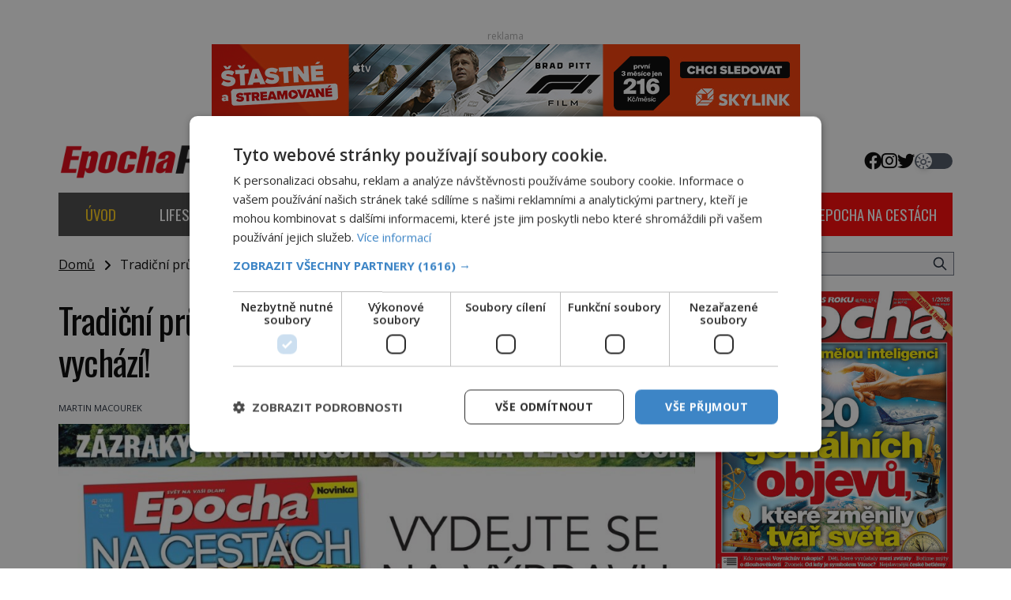

--- FILE ---
content_type: text/html; charset=UTF-8
request_url: https://epochaplus.cz/wp-admin/admin-ajax.php
body_size: -47
content:
{"post_id":118935,"counted":true,"storage":{"name":["pvc_visits[0]"],"value":["1766249518b118935"],"expiry":[1766249518]},"type":"post"}

--- FILE ---
content_type: text/css
request_url: https://epochaplus.cz/wp-content/themes/digicon-epocha/css/cross.css?t=1766245915
body_size: 68
content:
#cross2.crossclanek {
    margin-left: 8px; 
    margin-top: 16px;
} 

@media (max-width: 768px) {
    #cross2.crossclanek {
	margin-left: 0;
	margin-right: 0;
	margin-top: 20px;
    }
}

@media (min-width: 769px) {
    #cross2.crossclanek.cross2-main-img {
	aspect-ratio: 5 / 4;
    }
}



--- FILE ---
content_type: application/javascript
request_url: https://cdn.cookie-script.com/s/d7131d2a09dc893fb3bd53c52b8818b0.js
body_size: 38118
content:
/*@cc_on;document.querySelectorAll||(document.querySelectorAll=function(e){var o,t=document.createElement('style'),n=[];for(document.documentElement.firstChild.appendChild(t),document._qsa=[],t.styleSheet.cssText=e+'{x-qsa:expression(document._qsa && document._qsa.push(this))}',window.scrollBy(0,0),t.parentNode.removeChild(t);document._qsa.length;)(o=document._qsa.shift()).style.removeAttribute('x-qsa'),n.push(o);return document._qsa=null,n}),document.querySelector||(document.querySelector=function(e){var t=document.querySelectorAll(e);return t.length?t[0]:null});@*/!function(){var t=function(e){return e.replace(/^\s+|\s+$/g,'')},o=function(e){return new RegExp('(^|\\s+)'+e+'(\\s+|$)')},n=function(e,t,o){for(var n=0;n<e.length;n++)t.call(o,e[n])};function e(e){this.element=e};e.prototype={add:function(){n(arguments,function(e){this.contains(e)||(this.element.className=t(this.element.className+' '+e))},this)},remove:function(){n(arguments,function(e){this.element.className=t(this.element.className.replace(o(e),' '))},this)},toggle:function(e){return this.contains(e)?(this.remove(e),!1):(this.add(e),!0)},contains:function(e){return o(e).test(this.element.className)},item:function(e){return this.element.className.split(/\s+/)[e]||null},replace:function(e,t){this.remove(e),this.add(t)}},'classList'in Element.prototype||Object.defineProperty(Element.prototype,'classList',{get:function(){return new e(this)}}),window.DOMTokenList&&!DOMTokenList.prototype.replace&&(DOMTokenList.prototype.replace=e.prototype.replace)}();Array.prototype.indexOf||(Array.prototype.indexOf=function(e,t){'use strict';var o;if(null==this)throw new TypeError('"this" is null or not defined');var c=Object(this),i=c.length>>>0;if(0===i)return-1;var n=0|t;if(n>=i)return-1;for(o=Math.max(n>=0?n:i-Math.abs(n),0);o<i;o++)if(o in c&&c[o]===e)return o;return-1});if(!window.CookieScriptData){window.CookieScriptData={useGoogleTemplate:!1,isVerifyGoogleConsentMode:!1,}};if(!(!!window.CookieScript&&!!window.CookieScript.instance)){window.CookieScript=function(){this.version=20240422;this.initTime=null;this.saveTime='2025-07-23 11:55:57';this.consentTime=1752706036;this.onAcceptAll=function(){};this.onAccept=function(){};this.onReject=function(){};this.onClose=function(){};var f={core:null,other:null};function jo(e){if(typeof e==='function'){f.other=e}
else if(typeof e==='object'){if(e.core){f.core=e.fn}}};Object.defineProperties(this,{onChangeIABCategoryMap:{set:jo,enumerable:!1,configurable:!1},});function We(e){if(f.core&&typeof f.core==='function'){f.core(e)};if(f.other&&typeof f.other==='function'){f.other(e)}};this.currentState=function(){var e={action:u('action')};var t=u('key');if(t){e.key=t};e.categories=O();return e};this.expireDays=function(){return Xe};this.hash=function(){return ue};this.show=function(){I()};this.hide=function(){C();T()};this.categories=function(){return n};this.getCookieValueForQueryArg=function(){var e=z(),t=o.get(e);if(t){return e+'='+encodeURIComponent(t)};return''};this.dispatchEventNames=[];this.currentLang=null;this.iabCMP=null;this.tcString=undefined;this.googleAcString=undefined;this.getCMPId=function(){return Number(uo)};this.getIABSdkUrl=function(){return Ke};this.getIABVendorsIds=function(){return po};this.getGoogleVendorsIds=function(){return lo};this.getIABLegIntPurposes=function(){return ko};this.iabDisabledGdprAppliesStatus=function(){return Boolean()};this.isCheckedIABCategoryMap=function(){var e='targeting',t=Q();if(c(t,e)){return!0}
else{return!1}};this.IABEnableAdvertiserConsentMode=function(){return!0};this.IABEnabledIgnoreDecline=Boolean(1);this.getIABText=function(){return fo};this.getIABTextTranslations=function(){return so};this.showIABSpecificTab=function(e){var t=document.getElementById('cookiescript_manage_wrap');if(t){var o=document.getElementById('cookiescript_cookietablewrap');if(o.classList.contains('cookiescript_hidden')){t.click()}};document.getElementById('cookiescript_setting_advertising').click();g('showSpecificTab',e?e:'purposes')};this.setCMPCookie=function(e){this.tcString=e;r('CMP',e)};this.getCMPCookie=function(){var e=u('CMP');this.tcString=e;return e};this.setGoogleACStringCookie=function(e){this.googleAcString=e;r('GoogleACString',e)};this.getGoogleACStringCookie=function(){var e=u('GoogleACString');this.googleAcString=e;return e};this.forceDispatchCSLoadEvent=function(){a('CookieScriptLoaded')};this.applyTranslation=function(e){E(e)};this.applyCurrentCookiesState=function(){te()};this.applyTranslationByCode=function(e,t){it(e,t)};this.acceptAllAction=function(){Se(!0);C();et()};this.acceptAction=function(e,t){var o;if(typeof e==='undefined'){o=Q();Y(o)}
else{if(de){e.push('strict')};o=q(e);if(t==='undefined'){W(o)}};C();tt(o,t)};this.rejectAllAction=function(){Se(!1);Y([]);C();ot()};this.demoLoadView=function(){l('Warning is real site script')};var e=this,go='\n    <style data-type="cookiescriptstyles">\n      #cookiescript_injected {\r\n    background-color: #FFFFFF;\r\n    z-index: 999997;\r\n    opacity: 1;\r\n    font-size: 14px;\r\n    font-weight: normal;\r\n    font-family: \'Open Sans\', Arial, \'Trebuchet MS\', \'Segoe UI\', \'Helvetica\', sans-serif;\r\n    box-shadow: 1px 2px 8px 0 rgba(0, 0, 0, 0.35);\r\n    color: #2d2d2d;\r\n    box-sizing: border-box;\r\n}\r\n\r\n.cookiescript_overlay {\r\n    overflow: hidden;\r\n    height: 100vh;\r\n}\r\n\r\n.cookiescript_checkbox_label {\r\n    cursor: pointer;\r\n    display: flex;\r\n    align-items: center;\r\n    padding:0 4px;\r\n    line-height: 1.5;\r\n    margin:0;\r\n\ttext-align: left;\r\n}\r\n.cookiescript_pre_header {\r\n    display: flex;\r\n    justify-content: flex-end;\r\n    align-items: center;\r\n    position: absolute;\r\n    top: 15px;\r\n    right: 15px;\r\n}\r\n#cookiescript_close {\r\n    font-size: 29px;\r\n    line-height: 13px;\r\n    cursor: pointer;\r\n    color: #2d2d2d;\r\n    height: 15px;\r\n    width: 15px;\r\n    margin: 0 0 0 10px;\r\n    padding: 0;\r\n    overflow: hidden;\r\n    letter-spacing: 0;\r\n    font-family: \'Trebuchet MS\', \'Arial\', sans-serif;\r\n    font-weight: 100;\r\n    opacity: 0.85;\r\n    z-index: 999999;\r\n    position: relative;\r\n    top: -1px;\r\n}\r\n\r\n#cookiescript_buttons {\r\n    display: flex;\r\n    flex-direction: row;\r\n    font-weight: 700;\r\n}\r\n#cookiescript_manage_wrap {\r\n    text-transform: uppercase;\r\n    text-align: center;\r\n    font-size: 12px;\r\n    letter-spacing: 0.4px;\r\n    font-weight: 700;\r\n}\r\n#cookiescript_manage {\r\n    display: inline;\r\n    cursor: pointer;\r\n    color: #2d2d2d;\r\n    opacity:0.85;\r\n    margin-left:-15px;\r\n}\r\n#cookiescript_manage #cookiescript_manageicon .cookiescript_gear {\r\n    fill: #2d2d2d;\r\n}\r\n#cookiescript_manage:hover #cookiescript_manageicon .cookiescript_gear {\r\n    fill: #3d85c6;;\r\n}\r\n\r\nsvg#cookiescript_manageicon {\r\n    width: 15px;\r\n    height: 15px;\r\n    display: inline;\r\n    margin: 0 5px 0 0;\r\n    padding: 0;\r\n    position: relative;\r\n    top: 3px;\r\n    vertical-align: baseline;\r\n}\r\n\r\n#cookiescript_header {\r\n    background-color: transparent;\r\n    z-index: 999998;\r\n    color: #2d2d2d;\r\n    font-size: 18px;\r\n    line-height: 1.3;\r\n    font-weight: 600;\r\n    letter-spacing: 0.4px;\r\n    opacity:1;\r\n}\r\n.cookiescript_checkbox {\r\n    display: flex;\r\n    flex-direction: row;\r\n}\r\ninput.cookiescript_checkbox_input {\r\n}\r\nspan.cookiescript_checkbox_text {\r\n    display: inline-block;\r\n    font-size: 12px;\r\n    margin: 0;\r\n    text-transform: uppercase;\r\n    font-weight: 600;\r\n    color: #2d2d2d;\r\n    letter-spacing: 1px;\r\n}\r\n\r\n#cookiescript_save {\r\n    border: 0;\r\n    transition: all 0.25s ease 0s;\r\n    background-color: #3d85c6;\r\n    color: #FFFFFF;\r\n    text-transform: uppercase;\r\n    font-size: 12px;\r\n    text-align: center;\r\n    line-height: 3.2;\r\n    letter-spacing: 0.4px;\r\n}\r\n\/*IE 9 fixes*\/\r\n@media screen and (min-width:0\\0) and (min-resolution: .001dpcm) {\r\n    .cookiescript_checkbox_label {\r\n        position: relative;\r\n        top:-10px;\r\n    }\r\n    #cookiescript_accept, #cookiescript_reject, #cookiescript_save{\r\n    \tdisplay: inline-block;\r\n    }\r\n    #cookiescript_buttons{\r\n    \ttext-align:center;\r\n    }\r\n}\r\n#cookiescript_save{\r\n    display: none;\r\n}\r\n#cookiescript_reject {\r\n    border: 1px solid #2d2d2d;\r\n    text-align: center;\r\n    line-height: 3;\r\n    font-size: 12px;\r\n    text-transform: uppercase;\r\n    letter-spacing: 0.4px;\r\n    color: #2d2d2d;\r\n    background: #FFFFFF;\r\n}\r\n#cookiescript_accept {\r\n\ttransition: all 0.25s ease 0s;\r\n\ttext-transform: uppercase;\r\n\tfont-size: 12px;\r\n\ttext-align: center;\r\n\tletter-spacing: 0.4px;\r\n\tborder: 0;\r\n\tbackground-color: #3d85c6;\r\n\tcolor: #FFFFFF;\r\n\tline-height: 3.2;\r\n}\r\n\r\n#cookiescript_accept, #cookiescript_reject, #cookiescript_save {\r\n    font-weight: 700;\r\n    cursor: pointer;\r\n    white-space: nowrap;\r\n    transition-duration: 100ms;\r\n    transition-timing-function: ease-in-out;\r\n    min-width: 103px;\r\n}\r\n.cookiescript_bigger {\r\n    transform: scale(1.1);\r\n}\r\n#cookiescript_link {\r\n    text-decoration: none;\r\n    color: #2d2d2d;\r\n    font-size: 11px;\r\n    text-align: center;\r\n    font-weight: 400;\r\n    text-transform: uppercase;\r\n    opacity: 0.8;\r\n\tdisplay:inline !important;\r\n}\r\n\r\n#cookiescript_readmore,\r\n#cookiescript_reportlink,\r\n#cookiescript_cookiescriptlink {\r\n    border: 0;\r\n    padding: 0;\r\n    cursor: pointer;\r\n    margin: 0;\r\n    transition: all 100ms ease 0s;\r\n    background-color: transparent;\r\n    display: inline;\r\n    font-size: 12px;\r\n    text-decoration: none;\r\n}\r\n\r\n#cookiescript_readmore,\r\n#cookiescript_description a{\r\n    color: #3d85c6;\r\n}\r\n#cookiescript_reportlink,\r\n#cookiescript_cookiescriptlink {\r\n    color: #2d2d2d;\r\n}\r\n\r\n\r\n#cookiescript_readmore:hover,\r\n#cookiescript_reportlink:hover,\r\n#cookiescript_cookiescriptlink:hover,\r\n#cookiescript_description a:hover{\r\n    text-decoration: underline;\r\n    color: #3d85c6;\r\n\r\n}\r\n\r\n#cookiescript_description {\r\n    color: #2d2d2d;\r\n    font-size: 12px;\r\n    letter-spacing: 0.3px;\r\n    line-height: 1.65;\r\n    font-weight: 400;\r\n}\r\n#cookiescript_checkboxs {\r\n}\r\n#cookiescript_close:hover,\r\n#cookiescript_manage:hover,\r\n#cookiescript_link:hover\r\n{\r\n    opacity: 1;\r\n}\r\n\r\n#cookiescript_reject:hover {\r\n    background-color: #ebebeb;\r\n}\r\n\r\n#cookiescript_accept:hover{\r\n\tbackground-color: #397bb7;\r\n}\r\n#cookiescript_save:hover {\r\n    background-color: #397bb7;\r\n}\r\n\r\n#cookiescript_readmore:hover,\r\n#cookiescript_reportlink:hover,\r\n#cookiescript_cookiescriptlink:hover\r\n{\r\n    color: #397bb7;\r\n}\r\n\r\n.cookiescript_globe {\r\n    fill:#1c1c1c;\r\n}\r\n\r\n@media print{\r\n    #cookiescript_injected{\r\n        display:none;\r\n    }\r\n}\r\n\r\n\r\n.cookiescript-iab-tabContent {\r\n    margin: 0 5px 10px 5px;\r\n}\r\n\r\n.cookiescript-iab-headerContainer {\r\n    align-items: center;\r\n    display: flex;\r\n    justify-content: space-between;\r\n    margin: 15px 2px 10px 2px;\r\n}\r\n\r\n.cookiescript-iab-header {\r\n    text-transform: uppercase;\r\n    font-weight: bold;\r\n    color: #4b4b4b;\r\n}\r\n\r\n.cookiescript-iab-headerActions {\r\n    align-items: center;\r\n    display: flex;\r\n}\r\n\r\n.cookiescript-iab-headerAction {\r\n    cursor: pointer;\r\n    text-transform: uppercase;\r\n    font-weight: bold;\r\n    color: #4b4b4b;\r\n}\r\n\r\n.cookiescript-iab-headerActionSeparator {\r\n    margin: 0 5px;\r\n}\r\n\r\n.cookiescript-iab-itemContainer {\r\n    border: 1px solid #CCC;\r\n    padding: 4px 4px 4px 8px;\r\n    margin-bottom: 8px;\r\n    border-radius: 4px;\r\n}\r\n\r\n.cookiescript-iab-itemHeader {\r\n    align-items:center;\r\n    display:flex;\r\n    justify-content: space-between;\r\n    color: #4b4b4b;\r\n}\r\n\r\n.cookiescript-iab-itemHeaderContent {\r\n    align-items:center;\r\n    display:flex;\r\n    justify-content: space-between;\r\n    width: 100%\r\n}\r\n\r\n.cookiescript-iab-itemCheckboxContainerLI {\r\n    min-width: 125px;\r\n    width: 125px;\r\n}\r\n\r\n.cookiescript-iab-itemCheckboxContainer {\r\n    align-items:center;\r\n    display:flex;\r\n}\r\n\r\n.cookiescript-iab-itemCheckbox {\r\n    margin-right: 8px;\r\n}\r\n\r\n.cookiescript-iab-itemLI {\r\n    font-size: 10px;\r\n}\r\n\r\n.cookiescript-iab-itemHeaderAction {\r\n    margin: 0 5px 0 5px;\r\n    cursor: pointer;\r\n}\r\n\r\n.cookiescript-iab-itemContent {\r\n    margin-top: 10px;\r\n}\r\n\r\n.cookiescript-iab-itemContentList {\r\n    list-style-type: disc;\r\n    margin: 3px 0 0;\r\n    padding-inline-start: 18px;\r\n}\r\n\r\n.cookiescript-iab-policyUrl {\r\n    margin: 5px 0;\r\n}\r\n\r\n.cookiescript-iab-policyLink {\r\n    text-decoration: underline;\r\n    color: #6f6f6f;\r\n}\r\n\r\n.cookiescript-iab-itemContentVendorInfo {\r\n    margin-top: 10px;\r\n}\r\n\r\n\r\n.cookiescript-iab-itemHeaderContent{order:2;}\r\n.cookiescript-iab-itemHeaderAction{order:1;}\r\n.cookiescript-iab-itemHeaderAction {\r\n\twidth: 18px;\r\n\theight: 18px;\r\n\ttext-align: center;\r\n\torder: 1;\r\n\tborder: 1px solid #4b4b4b;\r\n\tborder-radius: 5px;\r\n\tfont-size: 16px;\r\n\tline-height: 16px;\r\n\tfont-weight: normal;\r\n\tmargin: 0 10px 0 0;\r\n\tpadding: 0;\r\n\tvertical-align: middle;\r\n\tcolor: #4b4b4b;\r\n\tfont-family: monospace;\r\n    display: flex;\r\n    justify-content: center;\r\n    align-items: center;\r\n}\r\n.cookiescript-iab-itemCheckboxContainerLI{width:auto}\r\n.cookiescript-iab-itemHeader {justify-content: flex-start;}\r\n.cookiescript-iab-itemHeaderText {\r\n\torder: 2;\r\n}\r\n.cookiescript-iab-itemCheckboxContainer input.cookiescript-iab-itemCheckbox[type=checkbox]{\r\n\tletter-spacing: normal;\r\n\tword-spacing: normal;\r\n\ttext-transform: none;\r\n\ttext-indent: 0px;\r\n\ttext-shadow: none;\r\n\tdisplay: inline-block;\r\n\ttext-align: start;\r\n\tbackground-color: initial;\r\n\tcursor: default;\r\n\tappearance: auto;\r\n\tmargin: 0 8px 0 0 ;\r\n}\r\n\r\n.cookiescript-iab-showButton {\r\n    color: #3d85c6;\r\n    text-transform: uppercase;\r\n    font-size: 11px;\r\n    font-weight: 700;\r\n    position: relative;\r\n    display: flex;\r\n    align-items: center;\r\n    margin-right: auto;\r\n    margin-top: 10px;\r\n    cursor: pointer;\r\n}\r\n\r\n.cookiescript-iab-showButton.cookiescript_hidden {\r\n    margin-top: 0;\r\n}\r\n\r\n.cookiescript-iab-vendor-cookie-table {\r\n    border-collapse: collapse;\r\n    width: 100%;\r\n    margin-top: 15px;\r\n}\r\n\r\n.cookiescript-iab-vendor-cookie-table th {\r\n    text-align: left;\r\n    padding-bottom: 10px;\r\n}\r\n\r\n.cookiescript-iab-vendor-cookie-table td {\r\n    text-align: left;\r\n    padding-right: 10px;\r\n    vertical-align: top;\r\n}\r\n\r\n#cookiescript_show_all_partners_button {\r\n    color: #3d85c6;\r\n    margin-bottom: 12px;\r\n    font-weight: bold;\r\n    text-transform: uppercase;\r\n    cursor: pointer;\r\n    font-size: 14px;\r\n}\r\n#cookiescript_show_all_partners_button:hover {\r\n    color: #397bb7;\r\n}\r\n\r\n.cookiescript-iab-loader-container {\r\n    margin: 15px 0;\r\n    text-align: center;\r\n}\r\n\n#cookiescript_injected_fsd {\n    position: fixed;\n    left: 0;\n    top: 0;\n    width: 100%;\n    height: 100%;\n    background-color: rgba(17, 17, 17, 0.5) !important;\n    z-index: 999996;\n\toverflow-y: auto;\n}\n\n#cookiescript_fsd_wrapper {\n    \/*animation: expandBox 2s forwards;*\/\n    max-width: 950px;\n\twidth: 95%;\n    margin: 0 auto 3% auto;\n\ttop: 5%;\n    line-height: 18px;\n    letter-spacing: normal;\n    position: relative;\n    display: flex;\n    flex-direction: column;\n\tbackground-color: #f3f3f3;\n    z-index: 999997;\n    opacity: 1;\n    font-size: 14px;\n    font-weight: normal;\n    font-family: \'Open Sans\', Arial, \'Trebuchet MS\', \'Segoe UI\', \'Helvetica\', sans-serif;\n    box-shadow: 1px 2px 8px 0 rgba(0, 0, 0, 0.35);\n    color: #1C1C1C;\n    align-items: center;\n    overflow: visible;\n    outline: none;\n    max-height: 90%;\n    box-sizing: border-box;\n\tcursor: default;\n\tmin-height: 500px;\n}\n@keyframes expandBox {\n    from {\n        width: 10%;\n        margin-left:0;\n        overflow: hidden;\n        top:90%;\n        height: 5%;\n    }\n    to {\n        width: 95%;\n        margin-left:auto;\n        overflow: hidden;\n        top:5%;\n        height: 90%;\n    }\n}\n\n.cookiescript_fsd_header {\n\tmin-height: 57px;\n\tborder-bottom: 1px solid #e2e2e2;\n\twidth: 100%;\n\tdisplay: flex;\n\tflex-direction: row;\n\talign-items: center;\n\tbackground-color: #ffffff;\n}\n.cookiescript_fsd_logo_a{\n\tmargin-left: 23px;\n    text-decoration: none;\n}\n.cookiescript_fsd_logo{\n\theight: 27px;\n\twidth: auto;\n\tdisplay: block;\n\tmax-width: 100%;\n}\n.cookiescript_fsd_powered {\n    color: #666666;\n    font-size: 11px;\n    position: relative;\n    left: 31px;\n    top: 0;\n    line-height: 1;\n    text-decoration: none;\n    display: block;\n    height: 8px;\n}\n.cookiescript_fsd_language_drop_down {\n    position: absolute;\n    right: 67px;\n\ttop: 19px;\n}\n\n.cookiescript_fsd_main {\n    width: 100%;\n\tbackground-color: #ffffff;\n}\n\n.cookiescript_fsd_main_info {\n    padding: 20px 53px 30px 53px;\n    }\n\n.cookiescript_fsd_title {\n    background-color: transparent;\n    z-index: 999998;\n    color: #1C1C1C;\n    font-size: 24px;\n    line-height: 1.3;\n    font-weight: 700;\n    opacity:1;\n}\n\n.cookiescript_fsd_description {\n    color: #1C1C1C;\n    font-size: 14px;\n    line-height: 1.6;\n    font-weight: 400;\n\tmargin-top: 9px;\n}\n.cookiescript_fsd_description > span{\n    opacity: 0.85;\n}\n\n#cookiescript_fsd_wrapper #cookiescript_readmore{\n\tfont-size: 14px;\n\tcolor: #3d85c6;\n\ttext-decoration: none;\n}\n#cookiescript_fsd_wrapper #cookiescript_readmore:hover{\n\ttext-decoration: underline;\n}\n\n.cookiescript_fsd_tabs {\n    display: flex;\n    justify-content: space-around;\n    align-items: stretch;\n\tflex-direction: row;\n    width: 100%;\n}\n\n.cookiescript_fsd_tabs > div {\n\tcursor: pointer;\n\twidth: 50%;\n\ttext-transform: uppercase;\n\tfont-size: 16px;\n\ttext-align: center;\n\tline-height: 1.6;\n\tfont-weight: bold;\n\tborder-top: 2px solid transparent;\n\ttransition: all 300ms ease 0s;\n\tpadding: 10px 20px;\n\tdisplay: flex;\n\tjustify-content: center;\n\talign-items: center;\n\tbackground-color: #ffffff;\n}\n\n.cookiescript_fsd_tabs > .cookiescript_active {\n    border-top: 2px solid #3d85c6;\n    background-color: #f3f3f3;\n    color: #3d85c6;\n}\n\n.cookiescript_fsd_tabs_content {\n    background-color: #f3f3f3;\n    padding: 5px 50px 10px 50px;\n    width: 100%;\n    overflow-y: auto;\n    box-sizing: border-box;\n    flex-grow: 1;\n\t--scrollbar-width: 8px;\n\t--mask-height: 35px;\n\t--mask-image-content: linear-gradient( to bottom, transparent, black var(--mask-height), black calc(100% - var(--mask-height)), transparent );\n\t--mask-size-content: calc(100% - var(--scrollbar-width)) 100%;\n\t--mask-image-scrollbar: linear-gradient(black, black);\n\t--mask-size-scrollbar: var(--scrollbar-width) 100%;\n\tmask-image: var(--mask-image-content), var(--mask-image-scrollbar);\n\tmask-size: var(--mask-size-content), var(--mask-size-scrollbar);\n\tmask-position: 0 0, 100% 0;\n\tmask-repeat: no-repeat, no-repeat;\n\t-webkit-mask-image: var(--mask-image-content), var(--mask-image-scrollbar);\n\t-webkit-mask-size: var(--mask-size-content), var(--mask-size-scrollbar);\n\t-webkit-mask-position: 0 0, 100% 0;\n\t-webkit-mask-repeat: no-repeat, no-repeat;\n}\n\n.cookiescript_fsd_tabs_content .cookiescript_hidden {\n    opacity: 0;\n    height: 0 !important;\n    overflow: hidden;\n\tpadding: 0 !important;\n\tmin-height: 0 !important;\n}\n\n.cookiescript_fsd_category {\n    border-bottom: 1px solid #e2e2e2;\n    padding-top: 23px;\n    padding-bottom: 17px;\n    display: flex;\n    flex-direction: column;\n}\n\n.cookiescript_fsd_category:last-child {\n    border-bottom: 0;\n}\n\n.cookiescript_fsd_category .cookiescript_hidden {\n    opacity: 0;\n\toverflow-y: auto;\n\toverflow-x: hidden;\n\tpadding: 0 !important;\n\tmax-height: 0;\n\tmargin: 0;\n\theight: auto !important;\n\t}\n\n.cookiescript_fsd_category_main {\n    align-items: center;\n    display: flex;\n    justify-content: space-between;\n}\n\n.cookiescript_fsd_category_info {\n    flex: 9;\n    padding-right: 10px;\n}\n\n.cookiescript_fsd_category_control {\n    flex: 1;\n    display: flex;\n    justify-content: center;\n}\n\n.cookiescript_fsd__category_name {\n    font-size: 16px;\n    font-weight: 700;\n\tmargin-bottom: 6px;\n}\n\n.cookiescript_category_description {\n\tfont-size: 13px;\n\tpadding-bottom: 5px;\n\tline-height: 1.6;\n}\n\n.cookiescript_fsd_cookies {\n\tborder: 1px solid #e2e2e2;\n\tborder-radius: 10px;\n\toverflow-y: auto;\n\tmargin-top: 15px;\n\tmax-height: 222px;\n\t}\n\n.cookiescript_fsd_cookies caption {\n    font-weight: 600;\n    padding: 10px;\n    text-align: left;\n    color: #1C1C1C;\n    caption-side: top;\n}\n\n\n.cookiescript_fsd_cookies_control {\n    color: #3d85c6;\n    text-transform: uppercase;\n    font-size: 14px;\n    font-weight: 700;\n    position: relative;\n    display: flex;\n    align-items: center;\n    margin-right: auto;\n    margin-top: 10px;\n    cursor: pointer;\n}\n\n.cookiescript_fsd_cookies_control .cookiescript_hidden {\n    display: none;\n}\n\n.cookiescript_fsd_cookies_control  span{\n\tmargin-right: 7px;\n}\n\n.cookiescript_fsd_cookies_control svg {\n    width: 10px;\n    height: 10px;\n    font-size: 10px;\n}\n\n.cookiescript_fsd_cookies_control.active svg {\n    width: 10px;\n    height: 10px;\n    font-size: 10px;\n    transform: rotate(180deg);\n}\n\n.cookiescript_fsd_cookies_table {\n    width: 100%;\n}\n\n.cookiescript_fsd_cookies_table,\n.cookiescript_fsd_cookies_table tbody,\n.cookiescript_fsd_cookies_table thead,\n.cookiescript_fsd_cookies_table tr,\n.cookiescript_fsd_cookies_table th,\n.cookiescript_fsd_cookies_table td {\n    margin: 0;\n    padding: 0;\n    font: inherit;\n    vertical-align: baseline;\n    background-color: #ffffff;\n    border-spacing: 0;\n    border-collapse: collapse;\n}\n\n\n.cookiescript_fsd_cookies_table tr:last-child td{\n    border-bottom: 0;\n}\n\n.cookiescript_fsd_cookies_table td, .cookiescript_fsd_cookies_table th {\n    white-space: normal;\n    font-size: 13px;\n    text-align: left;\n    margin: 0;\n}\n.cookiescript_fsd_cookies_table th {\n\tfont-weight: 600;\n\tpadding: 8px 8px;\n\tline-height: 1.4;\n\tword-break: keep-all;\n\tvertical-align: middle;\n}\n\n.cookiescript_fsd_cookies_table td {\n\tpadding: 7px 8px;\n\tline-height: 1.6;\n\tvertical-align: top;\n\tfont-weight: 400;\n\tborder: 0;\n\tborder-top: 1px solid #e2e2e2;\n\tcolor: #1C1C1C;\n}\n\n.cookiescript_fsd_cookies_table th:last-child {\n    padding-right: 10px;\n}\n\n    .cookiescript_fsd_cookies_table td:nth-child(1), .cookiescript_fsd_cookies_table th:nth-child(1) {\n    padding-left: 15px;\n    word-break: normal;\n}\n\n.cookiescript_fsd_cookies_table td:nth-child(2) {\n    color: #3d85c6;\n}\n\n.cookiescript_fsd_cookies_table td:nth-child(3), .cookiescript_fsd_cookies_table th:nth-child(3) {\n    text-align: center;\n}\n\n.cookiescript_fsd_cookies_table.cookiescript_fsd_storage_table td:nth-child(2) {\n     color: #1C1C1C;\n}\n\n.cookiescript_vendor_name a{\n\ttext-decoration: underline;\n\tfont-weight: bold;\n\tcolor: #3d85c6;\n\tline-height: normal;\n\tborder: 0;\n\tpadding: 0;\n\tmargin: 0;\n\tbackground: transparent;\n\tfont-size: 13px;\n}\n.cookiescript_vendor_name a:hover {\n\ttext-decoration: underline;\n\tcolor: #3d85c6;\n}\n.cookiescript_vendor_address {\n    margin-top: 10px;\n    font-style: italic;\n}\n.cookiescript_vendor_address > span {\n    font-weight: 600;\n    font-style: normal;\n}\n\n.cookiescript_fsd_footer {\n    border-top: 1px solid #e2e2e2;\n    width: 100%;\n\tbackground-color: #ffffff;\n    position: relative;\n}\n#cookiescript_fsd_wrapper #cookiescript_declarationwrap{\n\t}\n#cookiescript_fsd_wrapper #cookiescript_aboutwrap{\n\tfont-size: 13px;\n\tpadding: 23px 0;\n\tline-height: 1.6;\n\ttext-align: left;\n\tfont-weight: normal;\n\tbox-sizing: border-box;\n\ttransition: opacity 200ms ease 0ms;\n\toverflow: auto;\n\tmin-height: 181px;\n}\n#cookiescript_fsd_wrapper #cookiescript_aboutwrap a,\n#cookiescript_fsd_wrapper #cookiescript_aboutwrap a:hover{\n    color: #3d85c6;\n    text-decoration: underline;\n}\n\n#cookiescript_setting_advertising_wrap {\n    font-size: 12px;\n}\n.cookiescript_cross_domain{\n    margin-top:10px;\n}\n#cookiescript_iab_type {\n    display: flex;\n    justify-content: center;\n    padding: 20px 0;\n    border-bottom: 1px solid #e2e2e2;\n    flex-wrap: wrap;\n}\n\n#cookiescript_iab_type > div {\n    cursor: pointer;\n    padding: 0 9px;\n    font-size: 11px;\n    font-weight: 600;\n    background: #f5f5f5;\n    color: #1C1C1C;\n    line-height: 2;\n    margin: 3px 5px;\n    white-space: nowrap;\n}\n\n#cookiescript_iab_type .cookiescript_active {\n    background: #3d85c6;\n    color: #FEFEFE;\n}\n\n\n.cookiescript_fsd_cookies::-webkit-scrollbar-track,\n.cookiescript_fsd_tabs_content::-webkit-scrollbar-track {\n    background-color: #DADADA;\n}\n\n.cookiescript_fsd_cookies::-webkit-scrollbar,\n.cookiescript_fsd_tabs_content::-webkit-scrollbar {\n    width: 8px;\n    height: 8px;\n}\n\n.cookiescript_fsd_cookies::-webkit-scrollbar-thumb,\n.cookiescript_fsd_tabs_content::-webkit-scrollbar-thumb {\n    background-color: #3d85c6;\n}\n\n\n\n@media screen and (min-width:0\\0) and (min-resolution: .001dpcm) {\n    #cookiescript_iab_type > div{\n        display:inline-block;\n    }\n}\n\n\/* --- OVERRIDE ----*\/\n\n#cookiescript_injected_fsd #cookiescript_close {\n\ttop: 20px;\n\tfont-size: 37px;\n\tright: 20px;\n\tcolor: #1C1C1C;\n\theight: 18px;\n\twidth: 18px;\n    position: absolute;\n    margin:0;\n}\n\n#cookiescript_injected_fsd #cookiescript_show_all_partners_button {\n    color: #3d85c6;\n    margin-bottom: 0;\n    margin-top: 12px;\n    display: inline-block;\n}\n\n#cookiescript_injected_fsd #cookiescript_buttons {\n    justify-content: flex-start;\n    padding: 5px 15px;\n    margin: 0;\n}\n\n#cookiescript_injected_fsd #cookiescript_accept, #cookiescript_injected_fsd #cookiescript_save, #cookiescript_injected_fsd #cookiescript_reject {\n\t\tflex-grow: unset;\n\t\tpadding: 0px 25px;\n\tmargin: 10px 5px;\n\tfont-size: 13px;\n\tline-height: 3;\n}\n#cookiescript_injected_fsd #cookiescript_buttons{\n\tflex-direction: row;\n}\n#cookiescript_injected_fsd #cookiescript_buttons #cookiescript_reject {\n    margin-right: auto;\n}\n\n#cookiescript_injected_fsd .cookiescript-iab-itemContainer {\n    border: 1px solid #e2e2e2;\n\tbackground-color: #ffffff;\n\tpadding: 10px;\n}\n\n#cookiescript_injected_fsd .cookiescript-iab-header,\n#cookiescript_injected_fsd .cookiescript-iab-itemHeader,\n#cookiescript_injected_fsd .cookiescript-iab-itemHeaderAction {\n    color: #1C1C1C;\n}\n\n#cookiescript_injected_fsd .cookiescript-iab-itemHeaderAction {\n    border-color: #1C1C1C;\n}\n\n#cookiescript_injected_fsd #cookiescript_accept {\n    background-color: #ffffff;\n    color: #4d4d4d;\n    border: 1px solid #4d4d4d;\n    order: 1}\n\n#cookiescript_injected_fsd #cookiescript_accept:hover {\n    background-color: #ebebeb;\n}\n\n#cookiescript_injected_fsd #cookiescript_reject {\n    background-color: #ffffff;\n    color: #4d4d4d;\n    border: 1px solid #4d4d4d;\n    order: 2}\n\n#cookiescript_injected_fsd #cookiescript_reject:hover {\n    background-color: #ebebeb;\n}\n\n#cookiescript_injected_fsd #cookiescript_save {\n    display: inline-block;\n    background-color: #3d85c6;\n    color: #ffffff;\n    border: 1px solid #3d85c6;\n    order: 3}\n\n#cookiescript_injected_fsd #cookiescript_save:hover {\n    background-color: #397bb7;\n}\n.cookiescript_fsd_reportby{\n    position: absolute;\n    bottom: -20px;\n    right: 20px;\n    color: #FFFFFF;\n    display: inline;\n    font-size: 13px;\n}\n#cookiescript_fsd_reportlink, #cookiescript_fsd_cookiescriptlink {\n    border: 0;\n    padding: 0;\n    cursor: pointer;\n    margin: 0;\n    transition: all 100ms ease 0s;\n    background-color: transparent;\n    color: #FFFFFF;\n    display: inline;\n    font-size: 13px;\n    text-decoration: underline;\n}\n\n\n\n\n\n\n\/*Switches color reload*\/\n#cookiescript_injected_fsd .mdc-switch.mdc-switch--selected:enabled .mdc-switch__handle::after {\n    background: #3d85c6;\n}\n\n#cookiescript_injected_fsd .mdc-switch.mdc-switch--selected:enabled:hover:not(:focus):not(:active) .mdc-switch__handle::after {\n    background: #3c82c1;\n}\n\n#cookiescript_injected_fsd .mdc-switch.mdc-switch--selected:enabled:focus:not(:active) .mdc-switch__handle::after {\n    background: #3c82c1;\n}\n\n#cookiescript_injected_fsd .mdc-switch.mdc-switch--selected:enabled:active .mdc-switch__handle::after {\n    background: #3c82c1;\n}\n\n#cookiescript_injected_fsd .mdc-switch.mdc-switch--selected:enabled:hover:not(:focus) .mdc-switch__ripple::before,\n#cookiescript_injected_fsd .mdc-switch.mdc-switch--selected:enabled:hover:not(:focus) .mdc-switch__ripple::after{\n    background: #3d85c6;\n}\n\n#cookiescript_injected_fsd .mdc-switch.mdc-switch--selected:enabled:focus .mdc-switch__ripple::before,\n#cookiescript_injected_fsd .mdc-switch.mdc-switch--selected:enabled:focus .mdc-switch__ripple::after {\n    background: #3d85c6;\n}\n\n#cookiescript_injected_fsd .mdc-switch.mdc-switch--selected:enabled:active .mdc-switch__ripple::before,\n#cookiescript_injected_fsd .mdc-switch.mdc-switch--selected:enabled:active .mdc-switch__ripple::after {\n    background: #3d85c6;\n}\n\n#cookiescript_injected_fsd .mdc-switch:enabled .mdc-switch__track::after {\n    background: #3d85c6;\n    opacity: 0.3;\n}\n\n#cookiescript_injected_fsd .mdc-switch:enabled:hover:not(:focus):not(:active) .mdc-switch__track::after {\n    background: #3d85c6;\n    opacity: 0.3;\n}\n\n#cookiescript_injected_fsd .mdc-switch:enabled:focus:not(:active) .mdc-switch__track::after {\n    background: #3d85c6;\n    opacity: 0.3;\n}\n\n#cookiescript_injected_fsd .mdc-switch:enabled:active .mdc-switch__track::after {\n    background: #3d85c6;\n    opacity: 0.3;\n}\n\n\n#cookiescript_fsd_wrapper {\n    border-radius: 15px;\n}\n.cookiescript_fsd_header {\n    border-radius: 15px 15px 0 0;\n}\n.cookiescript_fsd_footer {\n    border-radius: 0 0 15px 15px;\n}\n#cookiescript_iab_type > div {\n    border-radius: 8px;\n}\n.cookiescript_fsd_cookies::-webkit-scrollbar-track,\n.cookiescript_fsd_tabs_content::-webkit-scrollbar-track,\n#cookiescript_iabwrap::-webkit-scrollbar-thumb,\n#cookiescript_aboutwrap::-webkit-scrollbar-thumb{\n    border-radius: 6px;\n}\n.cookiescript_fsd_cookies::-webkit-scrollbar-thumb,\n.cookiescript_fsd_tabs_content::-webkit-scrollbar-thumb,\n#cookiescript_iabwrap::-webkit-scrollbar-thumb,\n#cookiescript_aboutwrap::-webkit-scrollbar-thumb{\n    border-radius: 5px;\n}\n#cookiescript_injected_fsd #cookiescript_accept,\n#cookiescript_injected_fsd #cookiescript_save,\n#cookiescript_injected_fsd #cookiescript_reject{\n    border-radius: 8px;\n}\n@media only screen and (max-width: 414px) {\n    .cookiescript_fsd_header {\n        border-radius: 0;\n    }\n    .cookiescript_fsd_footer {\n        border-radius: 0;\n    }\n}\n@media only screen and (max-width: 414px) {\n\t#cookiescript_fsd_wrapper {\n\t\twidth: 100%;\n\t\theight: 100%;\n\t\tmax-height: 100%;\n\t\ttop: 0;\n\t\tborder-radius: 0;\n\t\tmargin: 0;\n\t}\n\n\t.cookiescript_fsd_main_info {\n\t\tpadding: 13px 20px;\n\t\toverflow-y: auto;\n\t\tmax-height: 140px;\n\t}\n\t.cookiescript_fsd_description{\n\t\tmargin-top: 8px;\n\t}\n\t.cookiescript_fsd_tabs > div {\n\t\tpadding: 6px;\n\t\tfont-size: 12px;\n\t}\n\n\t.cookiescript_fsd_tabs_content {\n\t\tpadding: 5px 20px 10px 20px;\n\t}\n\n\t.cookiescript_fsd_cookies_table thead {\n\t\tdisplay: none;\n\t}\n\n\t.cookiescript_fsd_cookies_table td {\n\t\tdisplay: flex;\n\t\tborder-bottom: 0px;\n\t}\n\n\t.cookiescript_fsd_cookies_table tr td:last-child {\n\t\tborder-bottom: 0;\n\t}\n\n\t.cookiescript_fsd_cookies_table td {\n\t\tborder-top: 0;\n\t}\n\n\t.cookiescript_fsd_cookies_table td::before {\n\t\tcontent: attr(label);\n\t\tfont-weight: bold;\n\t\twidth: 120px;\n\t\tmin-width: 120px;\n\t\ttext-align: left;\n\t}\n\n\t.cookiescript_fsd_cookies_table td:nth-child(2):before {\n\t\tcolor: #1C1C1C;\n\t}\n\n\t.cookiescript_category_description {\n\t\ttext-align: left;\n\t}\n\n\t.cookiescript_fsd_cookies_table td:nth-child(1),\n\t.cookiescript_fsd_cookies_table th:nth-child(1) {\n\t\tpadding-left: 7px;\n\t\tfont-weight: bold;\n\t\tborder-top: 1px solid #e2e2e2;\n\t}\n\n\t.cookiescript_fsd_cookies_table tr:nth-child(1) td:nth-child(1),\n\t.cookiescript_fsd_cookies_table tr:nth-child(1) th:nth-child(1) {\n\t\tborder-top: 0px;\n\t}\n\n\t.cookiescript_fsd_cookies_table td:last-child {\n\t\tborder-bottom: none;\n\t}\n\n\t.cookiescript_fsd_cookies_table tr:nth-child(even) {\n\t\tbackground: #f5f5f5;\n\t}\n\n\t.cookiescript_fsd_cookies_table tr:nth-child(even) td {\n\t\tborder-bottom: 0px solid #FFF;\n\t}\n\n\t#cookiescript_injected_fsd #cookiescript_buttons {\n\t\tmargin-bottom: 0;\n\t}\n\n\t#cookiescript_injected_fsd #cookiescript_buttons #cookiescript_accept,\n\t#cookiescript_injected_fsd #cookiescript_buttons #cookiescript_save,\n\t#cookiescript_injected_fsd #cookiescript_buttons #cookiescript_reject {\n\t\tflex-grow: 1;\n\t\tmargin-left: 10px;\n\t\tmargin-right: 10px;\n\t\tmargin-top: 5px;\n\t\tmargin-bottom: 5px;\n\t\tpadding: 0 15px;\n\t}\n\n\t.cookiescript_fsd_language_drop_down {\n\t\tright: 40px;\n\t}\n\n\t#cookiescript_injected_fsd #cookiescript_close{\n\t\tright:14px;\n\t}\n    .cookiescript_fsd_reportby {\n        position: relative;\n        bottom: 0;\n        right: auto;\n        color: #1C1C1C;\n        font-size: 12px;\n        padding: 0 20px 10px 21px;\n        max-width: 100%;\n        opacity: 0.8;\n        display: none;\n    }\n    #cookiescript_fsd_reportlink, #cookiescript_fsd_cookiescriptlink{\n        color: #1C1C1C;\n        font-size: 12px;\n    }\n    \n}\n\n\n\r\n\r\n\r\n.cookiescript_rtl {\r\n    direction:rtl;\r\n}\r\n\r\n\/*Start Checkboxes*\/\r\n#cookiescript_injected_fsd .mdc-checkbox,\r\n#cookiescript_injected .mdc-checkbox {\r\n    box-sizing: content-box !important;\r\n}\r\n#cookiescript_injected_fsd .mdc-checkbox__native-control,\r\n#cookiescript_injected .mdc-checkbox__native-control {\r\n    display: block;\r\n    z-index: 1;\r\n}\r\n#cookiescript_injected_fsd .mdc-checkbox .mdc-checkbox__native-control:focus~.mdc-checkbox__background::before, \r\n#cookiescript_injected .mdc-checkbox .mdc-checkbox__native-control:focus~.mdc-checkbox__background::before, \r\n#cookiescript_injected_fsd .mdc-checkbox .mdc-checkbox__native-control:indeterminate~.mdc-checkbox__background::before,\r\n#cookiescript_injected .mdc-checkbox .mdc-checkbox__native-control:indeterminate~.mdc-checkbox__background::before {\r\n    background-color: #FFFFFF;\r\n}\r\n#cookiescript_injected .mdc-checkbox,#cookiescript_injected_fsd .mdc-checkbox{display:inline-block;position:relative;flex:0 0 18px;box-sizing:content-box;width:18px;height:18px;line-height:0;white-space:nowrap;cursor:pointer;vertical-align:bottom;padding:11px}#cookiescript_injected .mdc-checkbox .mdc-checkbox__native-control:checked~.mdc-checkbox__background::before,#cookiescript_injected .mdc-checkbox .mdc-checkbox__native-control:indeterminate~.mdc-checkbox__background::before,#cookiescript_injected_fsd .mdc-checkbox .mdc-checkbox__native-control:checked~.mdc-checkbox__background::before,#cookiescript_injected_fsd .mdc-checkbox .mdc-checkbox__native-control:indeterminate~.mdc-checkbox__background::before{background-color:#3d85c6}@supports not (-ms-ime-align:auto){#cookiescript_injected .mdc-checkbox .mdc-checkbox__native-control:checked~.mdc-checkbox__background::before,#cookiescript_injected .mdc-checkbox .mdc-checkbox__native-control:indeterminate~.mdc-checkbox__background::before,#cookiescript_injected_fsd .mdc-checkbox .mdc-checkbox__native-control:checked~.mdc-checkbox__background::before,#cookiescript_injected_fsd .mdc-checkbox .mdc-checkbox__native-control:indeterminate~.mdc-checkbox__background::before{background-color:var(--mdc-theme-secondary, #3d85c6)}}#cookiescript_injected .mdc-checkbox .mdc-checkbox__background,#cookiescript_injected_fsd .mdc-checkbox .mdc-checkbox__background{top:11px;left:11px}#cookiescript_injected .mdc-checkbox .mdc-checkbox__background::before,#cookiescript_injected_fsd .mdc-checkbox .mdc-checkbox__background::before{top:-13px;left:-13px;width:40px;height:40px}#cookiescript_injected .mdc-checkbox .mdc-checkbox__native-control,#cookiescript_injected_fsd .mdc-checkbox .mdc-checkbox__native-control{top:0;right:0;left:0;width:40px;height:40px}#cookiescript_injected .mdc-checkbox__native-control:enabled:not(:checked):not(:indeterminate)~.mdc-checkbox__background,#cookiescript_injected_fsd .mdc-checkbox__native-control:enabled:not(:checked):not(:indeterminate)~.mdc-checkbox__background{border-color:#2d2d2d;background-color:transparent}#cookiescript_injected .mdc-checkbox__native-control:enabled:checked~.mdc-checkbox__background,#cookiescript_injected .mdc-checkbox__native-control:enabled:indeterminate~.mdc-checkbox__background,#cookiescript_injected_fsd .mdc-checkbox__native-control:enabled:checked~.mdc-checkbox__background,#cookiescript_injected_fsd .mdc-checkbox__native-control:enabled:indeterminate~.mdc-checkbox__background{border-color:#3d85c6;background-color:#3d85c6}#cookiescript_injected .mdc-checkbox__native-control[disabled]:not(:checked):not(:indeterminate)~.mdc-checkbox__background,#cookiescript_injected_fsd .mdc-checkbox__native-control[disabled]:not(:checked):not(:indeterminate)~.mdc-checkbox__background{border-color:rgba(61,133,198,0.26);background-color:transparent}#cookiescript_injected .mdc-checkbox__native-control[disabled]:checked~.mdc-checkbox__background,#cookiescript_injected .mdc-checkbox__native-control[disabled]:indeterminate~.mdc-checkbox__background,#cookiescript_injected_fsd .mdc-checkbox__native-control[disabled]:checked~.mdc-checkbox__background,#cookiescript_injected_fsd .mdc-checkbox__native-control[disabled]:indeterminate~.mdc-checkbox__background{border-color:transparent;background-color:rgba(61,133,198,0.26)}#cookiescript_injected .mdc-checkbox__native-control:enabled~.mdc-checkbox__background .mdc-checkbox__checkmark,#cookiescript_injected_fsd .mdc-checkbox__native-control:enabled~.mdc-checkbox__background .mdc-checkbox__checkmark{color:#FFFFFF}#cookiescript_injected .mdc-checkbox__native-control:disabled~.mdc-checkbox__background .mdc-checkbox__checkmark,#cookiescript_injected_fsd .mdc-checkbox__native-control:disabled~.mdc-checkbox__background .mdc-checkbox__checkmark{color:#FFFFFF}#cookiescript_injected .mdc-checkbox__background,#cookiescript_injected_fsd .mdc-checkbox__background{display:inline-flex;position:absolute;align-items:center;justify-content:center;box-sizing:border-box;width:18px;height:18px;border:2px solid #3d85c6;border-radius:2px;background-color:transparent;pointer-events:none;will-change:background-color,border-color;transition:background-color 90ms 0s cubic-bezier(.4,0,.6,1),border-color 90ms 0s cubic-bezier(.4,0,.6,1)}#cookiescript_injected .mdc-checkbox__background .mdc-checkbox__background::before,#cookiescript_injected_fsd .mdc-checkbox__background .mdc-checkbox__background::before{background-color:#000}@supports not (-ms-ime-align:auto){#cookiescript_injected .mdc-checkbox__checkmark,#cookiescript_injected_fsd .mdc-checkbox__checkmark{position:absolute;top:0;right:0;bottom:0;left:0;width:100%;opacity:0;transition:opacity 180ms 0s cubic-bezier(.4,0,.6,1)}#cookiescript_injected .mdc-checkbox__checkmark-path,#cookiescript_injected_fsd .mdc-checkbox__checkmark-path{transition:stroke-dashoffset 180ms 0s cubic-bezier(.4,0,.6,1);stroke:currentColor;stroke-width:5px;stroke-dashoffset:29.7833385;stroke-dasharray:29.7833385}#cookiescript_injected .mdc-checkbox__native-control:checked~.mdc-checkbox__background,#cookiescript_injected .mdc-checkbox__native-control:indeterminate~.mdc-checkbox__background,#cookiescript_injected_fsd .mdc-checkbox__native-control:checked~.mdc-checkbox__background,#cookiescript_injected_fsd .mdc-checkbox__native-control:indeterminate~.mdc-checkbox__background{transition:border-color 90ms 0s cubic-bezier(0,0,.2,1),background-color 90ms 0s cubic-bezier(0,0,.2,1)}#cookiescript_injected .mdc-checkbox__native-control:checked~.mdc-checkbox__background .mdc-checkbox__checkmark-path,#cookiescript_injected .mdc-checkbox__native-control:indeterminate~.mdc-checkbox__background .mdc-checkbox__checkmark-path,#cookiescript_injected_fsd .mdc-checkbox__native-control:checked~.mdc-checkbox__background .mdc-checkbox__checkmark-path,#cookiescript_injected_fsd .mdc-checkbox__native-control:indeterminate~.mdc-checkbox__background .mdc-checkbox__checkmark-path{stroke-dashoffset:0}#cookiescript_injected .mdc-checkbox__background::before,#cookiescript_injected_fsd .mdc-checkbox__background::before{position:absolute;-webkit-transform:scale(0,0);transform:scale(0,0);border-radius:50%;opacity:0;pointer-events:none;content:"";will-change:opacity,transform;transition:opacity 90ms 0s cubic-bezier(.4,0,.6,1),-webkit-transform 90ms 0s cubic-bezier(.4,0,.6,1);transition:opacity 90ms 0s cubic-bezier(.4,0,.6,1),transform 90ms 0s cubic-bezier(.4,0,.6,1);transition:opacity 90ms 0s cubic-bezier(.4,0,.6,1),transform 90ms 0s cubic-bezier(.4,0,.6,1),-webkit-transform 90ms 0s cubic-bezier(.4,0,.6,1)}#cookiescript_injected .mdc-checkbox__native-control:focus~.mdc-checkbox__background::before,#cookiescript_injected_fsd .mdc-checkbox__native-control:focus~.mdc-checkbox__background::before{-webkit-transform:scale(1);transform:scale(1);opacity:.12;transition:opacity 80ms 0s cubic-bezier(0,0,.2,1),-webkit-transform 80ms 0s cubic-bezier(0,0,.2,1);transition:opacity 80ms 0s cubic-bezier(0,0,.2,1),transform 80ms 0s cubic-bezier(0,0,.2,1);transition:opacity 80ms 0s cubic-bezier(0,0,.2,1),transform 80ms 0s cubic-bezier(0,0,.2,1),-webkit-transform 80ms 0s cubic-bezier(0,0,.2,1)}#cookiescript_injected .mdc-checkbox__native-control,#cookiescript_injected_fsd .mdc-checkbox__native-control{position:absolute;margin:0;padding:0;opacity:0;cursor:inherit}#cookiescript_injected .mdc-checkbox__native-control:disabled,#cookiescript_injected_fsd .mdc-checkbox__native-control:disabled{cursor:default;pointer-events:none}#cookiescript_injected .mdc-checkbox__native-control:checked~.mdc-checkbox__background .mdc-checkbox__checkmark,#cookiescript_injected_fsd .mdc-checkbox__native-control:checked~.mdc-checkbox__background .mdc-checkbox__checkmark{transition:opacity 180ms 0s cubic-bezier(0,0,.2,1),-webkit-transform 180ms 0s cubic-bezier(0,0,.2,1);transition:opacity 180ms 0s cubic-bezier(0,0,.2,1),transform 180ms 0s cubic-bezier(0,0,.2,1);transition:opacity 180ms 0s cubic-bezier(0,0,.2,1),transform 180ms 0s cubic-bezier(0,0,.2,1),-webkit-transform 180ms 0s cubic-bezier(0,0,.2,1);opacity:1}#cookiescript_injected .mdc-checkbox__native-control:indeterminate~.mdc-checkbox__background .mdc-checkbox__checkmark,#cookiescript_injected_fsd .mdc-checkbox__native-control:indeterminate~.mdc-checkbox__background .mdc-checkbox__checkmark{-webkit-transform:rotate(45deg);transform:rotate(45deg);opacity:0;transition:opacity 90ms 0s cubic-bezier(.4,0,.6,1),-webkit-transform 90ms 0s cubic-bezier(.4,0,.6,1);transition:opacity 90ms 0s cubic-bezier(.4,0,.6,1),transform 90ms 0s cubic-bezier(.4,0,.6,1);transition:opacity 90ms 0s cubic-bezier(.4,0,.6,1),transform 90ms 0s cubic-bezier(.4,0,.6,1),-webkit-transform 90ms 0s cubic-bezier(.4,0,.6,1)}#cookiescript_injected .mdc-checkbox,#cookiescript_injected_fsd .mdc-checkbox{-webkit-tap-highlight-color:transparent}}\r\n\/*updated checkboxes*\/\r\n#cookiescript_injected .mdc-checkbox .mdc-checkbox__native-control, #cookiescript_injected_fsd .mdc-checkbox .mdc-checkbox__native-control{\r\n    width:47px;\r\n    height:47px;\r\n}\r\n#cookiescript_injected .mdc-checkbox, #cookiescript_injected_fsd .mdc-checkbox{\r\n    flex: 0 0 25px;\r\n    width: 25px;\r\n    height: 25px;\r\n}\r\n#cookiescript_injected .mdc-checkbox .mdc-checkbox__background::before, #cookiescript_injected_fsd .mdc-checkbox .mdc-checkbox__background::before{\r\n    width:0;\r\n    height: 0;\r\n}\r\n#cookiescript_injected_fsd .mdc-checkbox .mdc-checkbox__native-control:focus~.mdc-checkbox__background,\r\n#cookiescript_injected .mdc-checkbox .mdc-checkbox__native-control:focus~.mdc-checkbox__background{\r\n    outline: 1px auto highlight;\r\n}\r\n\r\n\r\n#cookiescript_injected .mdc-checkbox__background{\r\n    width: 25px;\r\n    height: 25px;\r\n    border-radius:8px;\r\n}\r\n\/*End Checkboxes*\/\r\n\r\n\r\n\/*Start Toggle*\/\r\n\r\n#cookiescript_injected .mdc-elevation-overlay,#cookiescript_injected_fsd .mdc-elevation-overlay{position:absolute;border-radius:inherit;pointer-events:none;opacity:0;transition:opacity 280ms cubic-bezier(.4,0,.2,1);background-color:#fff}#cookiescript_injected .mdc-switch,#cookiescript_injected_fsd .mdc-switch{align-items:center;background:0 0;border:none;cursor:pointer;display:inline-flex;flex-shrink:0;margin:0;outline:0;overflow:visible;padding:0;position:relative}#cookiescript_injected .mdc-switch:disabled,#cookiescript_injected_fsd .mdc-switch:disabled{cursor:default;pointer-events:none}#cookiescript_injected .mdc-switch input[type=checkbox],#cookiescript_injected_fsd .mdc-switch input[type=checkbox]{display:none;visibility:hidden}#cookiescript_injected .mdc-switch__track,#cookiescript_injected_fsd .mdc-switch__track{overflow:hidden;position:relative;width:100%}#cookiescript_injected .mdc-switch__track::after,#cookiescript_injected .mdc-switch__track::before,#cookiescript_injected_fsd .mdc-switch__track::after,#cookiescript_injected_fsd .mdc-switch__track::before{border:1px solid transparent;border-radius:inherit;box-sizing:border-box;content:"";height:100%;left:0;position:absolute;width:100%}#cookiescript_injected .mdc-switch__track::before,#cookiescript_injected_fsd .mdc-switch__track::before{transition:-webkit-transform 75ms 0s cubic-bezier(0,0,.2,1);transition:transform 75ms 0s cubic-bezier(0,0,.2,1);-webkit-transform:translateX(0);transform:translateX(0)}#cookiescript_injected .mdc-switch__track::after,#cookiescript_injected_fsd .mdc-switch__track::after{transition:-webkit-transform 75ms 0s cubic-bezier(.4,0,.6,1);transition:transform 75ms 0s cubic-bezier(.4,0,.6,1);-webkit-transform:translateX(-100%);transform:translateX(-100%)}#cookiescript_injected .mdc-switch__track[dir=rtl]::after,#cookiescript_injected [dir=rtl] .mdc-switch__track::after,#cookiescript_injected_fsd .mdc-switch__track[dir=rtl]::after,#cookiescript_injected_fsd [dir=rtl] .mdc-switch__track::after{-webkit-transform:translateX(100%);transform:translateX(100%)}#cookiescript_injected .mdc-switch--selected .mdc-switch__track::before,#cookiescript_injected_fsd .mdc-switch--selected .mdc-switch__track::before{transition:-webkit-transform 75ms 0s cubic-bezier(.4,0,.6,1);transition:transform 75ms 0s cubic-bezier(.4,0,.6,1);-webkit-transform:translateX(100%);transform:translateX(100%)}#cookiescript_injected .mdc-switch--selected .mdc-switch__track[dir=rtl]::before,#cookiescript_injected [dir=rtl] .mdc-switch--selected .mdc-switch__track::before,#cookiescript_injected_fsd .mdc-switch--selected .mdc-switch__track[dir=rtl]::before,#cookiescript_injected_fsd [dir=rtl] .mdc-switch--selected .mdc-switch__track::before{-webkit-transform:translateX(-100%);transform:translateX(-100%)}#cookiescript_injected .mdc-switch--selected .mdc-switch__track::after,#cookiescript_injected_fsd .mdc-switch--selected .mdc-switch__track::after{transition:-webkit-transform 75ms 0s cubic-bezier(0,0,.2,1);transition:transform 75ms 0s cubic-bezier(0,0,.2,1);-webkit-transform:translateX(0);transform:translateX(0)}#cookiescript_injected .mdc-switch__handle-track,#cookiescript_injected_fsd .mdc-switch__handle-track{height:100%;pointer-events:none;position:absolute;top:0;transition:-webkit-transform 75ms 0s cubic-bezier(.4,0,.2,1);transition:transform 75ms 0s cubic-bezier(.4,0,.2,1);left:0;right:auto;-webkit-transform:translateX(0);transform:translateX(0)}#cookiescript_injected .mdc-switch__handle-track[dir=rtl],#cookiescript_injected [dir=rtl] .mdc-switch__handle-track,#cookiescript_injected_fsd .mdc-switch__handle-track[dir=rtl],#cookiescript_injected_fsd [dir=rtl] .mdc-switch__handle-track{left:auto;right:0}#cookiescript_injected .mdc-switch--selected .mdc-switch__handle-track,#cookiescript_injected_fsd .mdc-switch--selected .mdc-switch__handle-track{-webkit-transform:translateX(100%);transform:translateX(100%)}#cookiescript_injected .mdc-switch--selected .mdc-switch__handle-track[dir=rtl],#cookiescript_injected [dir=rtl] .mdc-switch--selected .mdc-switch__handle-track,#cookiescript_injected_fsd .mdc-switch--selected .mdc-switch__handle-track[dir=rtl],#cookiescript_injected_fsd [dir=rtl] .mdc-switch--selected .mdc-switch__handle-track{-webkit-transform:translateX(-100%);transform:translateX(-100%)}#cookiescript_injected .mdc-switch__handle,#cookiescript_injected_fsd .mdc-switch__handle{display:flex;pointer-events:auto;position:absolute;top:50%;-webkit-transform:translateY(-50%);transform:translateY(-50%);left:0;right:auto}#cookiescript_injected .mdc-switch__handle[dir=rtl],#cookiescript_injected [dir=rtl] .mdc-switch__handle,#cookiescript_injected_fsd .mdc-switch__handle[dir=rtl],#cookiescript_injected_fsd [dir=rtl] .mdc-switch__handle{left:auto;right:0}#cookiescript_injected .mdc-switch__handle::after,#cookiescript_injected .mdc-switch__handle::before,#cookiescript_injected_fsd .mdc-switch__handle::after,#cookiescript_injected_fsd .mdc-switch__handle::before{border:1px solid transparent;border-radius:inherit;box-sizing:border-box;content:"";width:100%;height:100%;left:0;position:absolute;top:0;transition:background-color 75ms 0s cubic-bezier(.4,0,.2,1),border-color 75ms 0s cubic-bezier(.4,0,.2,1);z-index:-1}#cookiescript_injected .mdc-switch__shadow,#cookiescript_injected_fsd .mdc-switch__shadow{border-radius:inherit;bottom:0;left:0;position:absolute;right:0;top:0}#cookiescript_injected .mdc-elevation-overlay,#cookiescript_injected_fsd .mdc-elevation-overlay{bottom:0;left:0;right:0;top:0}#cookiescript_injected .mdc-switch__ripple,#cookiescript_injected_fsd .mdc-switch__ripple{left:50%;position:absolute;top:50%;-webkit-transform:translate(-50%,-50%);transform:translate(-50%,-50%);z-index:-1}#cookiescript_injected .mdc-switch:disabled .mdc-switch__ripple,#cookiescript_injected_fsd .mdc-switch:disabled .mdc-switch__ripple{display:none}#cookiescript_injected .mdc-switch__icons,#cookiescript_injected_fsd .mdc-switch__icons{height:100%;position:relative;width:100%;z-index:1}#cookiescript_injected .mdc-switch__icon,#cookiescript_injected_fsd .mdc-switch__icon{bottom:0;left:0;margin:auto;position:absolute;right:0;top:0;opacity:0;transition:opacity 30ms 0s cubic-bezier(.4,0,1,1)}#cookiescript_injected .mdc-switch--selected .mdc-switch__icon--on,#cookiescript_injected .mdc-switch--unselected .mdc-switch__icon--off,#cookiescript_injected_fsd .mdc-switch--selected .mdc-switch__icon--on,#cookiescript_injected_fsd .mdc-switch--unselected .mdc-switch__icon--off{opacity:1;transition:opacity 45ms 30ms cubic-bezier(0,0,.2,1)}#cookiescript_injected .mdc-switch,#cookiescript_injected_fsd .mdc-switch{will-change:transform,opacity}@-webkit-keyframes mdc-ripple-fg-radius-in{from{-webkit-animation-timing-function:cubic-bezier(.4,0,.2,1);animation-timing-function:cubic-bezier(.4,0,.2,1);-webkit-transform:translate(0) scale(1);transform:translate(0) scale(1)}to{-webkit-transform:translate(0) scale(1);transform:translate(0) scale(1)}}@keyframes mdc-ripple-fg-radius-in{from{-webkit-animation-timing-function:cubic-bezier(.4,0,.2,1);animation-timing-function:cubic-bezier(.4,0,.2,1);-webkit-transform:translate(0) scale(1);transform:translate(0) scale(1)}to{-webkit-transform:translate(0) scale(1);transform:translate(0) scale(1)}}@-webkit-keyframes mdc-ripple-fg-opacity-in{from{-webkit-animation-timing-function:linear;animation-timing-function:linear;opacity:0}to{opacity:.1}}@keyframes mdc-ripple-fg-opacity-in{from{-webkit-animation-timing-function:linear;animation-timing-function:linear;opacity:0}to{opacity:.1}}@-webkit-keyframes mdc-ripple-fg-opacity-out{from{-webkit-animation-timing-function:linear;animation-timing-function:linear;opacity:.1}to{opacity:0}}@keyframes mdc-ripple-fg-opacity-out{from{-webkit-animation-timing-function:linear;animation-timing-function:linear;opacity:.1}to{opacity:0}}#cookiescript_injected .mdc-switch .mdc-switch__ripple::after,#cookiescript_injected .mdc-switch .mdc-switch__ripple::before,#cookiescript_injected_fsd .mdc-switch .mdc-switch__ripple::after,#cookiescript_injected_fsd .mdc-switch .mdc-switch__ripple::before{position:absolute;border-radius:50%;opacity:0;pointer-events:none;content:""}#cookiescript_injected .mdc-switch .mdc-switch__ripple::before,#cookiescript_injected_fsd .mdc-switch .mdc-switch__ripple::before{transition:opacity 15ms linear,background-color 15ms linear;z-index:1}#cookiescript_injected .mdc-switch .mdc-switch__ripple::after,#cookiescript_injected_fsd .mdc-switch .mdc-switch__ripple::after{z-index:0}#cookiescript_injected .mdc-switch.mdc-ripple-upgraded .mdc-switch__ripple::before,#cookiescript_injected_fsd .mdc-switch.mdc-ripple-upgraded .mdc-switch__ripple::before{-webkit-transform:scale(1);transform:scale(1)}#cookiescript_injected .mdc-switch.mdc-ripple-upgraded .mdc-switch__ripple::after,#cookiescript_injected_fsd .mdc-switch.mdc-ripple-upgraded .mdc-switch__ripple::after{top:0;left:0;-webkit-transform:scale(0);transform:scale(0);-webkit-transform-origin:center center;transform-origin:center center}#cookiescript_injected .mdc-switch.mdc-ripple-upgraded--unbounded .mdc-switch__ripple::after,#cookiescript_injected_fsd .mdc-switch.mdc-ripple-upgraded--unbounded .mdc-switch__ripple::after{top:0;left:0}#cookiescript_injected .mdc-switch.mdc-ripple-upgraded--foreground-activation .mdc-switch__ripple::after,#cookiescript_injected_fsd .mdc-switch.mdc-ripple-upgraded--foreground-activation .mdc-switch__ripple::after{-webkit-animation:mdc-ripple-fg-radius-in 225ms forwards,mdc-ripple-fg-opacity-in 75ms forwards;animation:mdc-ripple-fg-radius-in 225ms forwards,mdc-ripple-fg-opacity-in 75ms forwards}#cookiescript_injected .mdc-switch.mdc-ripple-upgraded--foreground-deactivation .mdc-switch__ripple::after,#cookiescript_injected_fsd .mdc-switch.mdc-ripple-upgraded--foreground-deactivation .mdc-switch__ripple::after{-webkit-animation:mdc-ripple-fg-opacity-out 150ms;animation:mdc-ripple-fg-opacity-out 150ms;-webkit-transform:translate(0) scale(1);transform:translate(0) scale(1)}#cookiescript_injected .mdc-switch .mdc-switch__ripple::after,#cookiescript_injected .mdc-switch .mdc-switch__ripple::before,#cookiescript_injected_fsd .mdc-switch .mdc-switch__ripple::after,#cookiescript_injected_fsd .mdc-switch .mdc-switch__ripple::before{top:calc(50% - 50%);left:calc(50% - 50%);width:100%;height:100%}#cookiescript_injected .mdc-switch.mdc-ripple-upgraded .mdc-switch__ripple::after,#cookiescript_injected .mdc-switch.mdc-ripple-upgraded .mdc-switch__ripple::before,#cookiescript_injected_fsd .mdc-switch.mdc-ripple-upgraded .mdc-switch__ripple::after,#cookiescript_injected_fsd .mdc-switch.mdc-ripple-upgraded .mdc-switch__ripple::before{top:0;left:0;width:0;height:0}#cookiescript_injected .mdc-switch.mdc-ripple-upgraded .mdc-switch__ripple::after,#cookiescript_injected_fsd .mdc-switch.mdc-ripple-upgraded .mdc-switch__ripple::after{width:0;height:0}#cookiescript_injected .mdc-switch,#cookiescript_injected_fsd .mdc-switch{width:36px}#cookiescript_injected .mdc-switch.mdc-switch--selected:enabled .mdc-switch__handle::after{background:}#cookiescript_injected .mdc-switch.mdc-switch--selected:enabled:hover:not(:focus):not(:active) .mdc-switch__handle::after{background:}#cookiescript_injected .mdc-switch.mdc-switch--selected:enabled:focus:not(:active) .mdc-switch__handle::after{background:}#cookiescript_injected .mdc-switch.mdc-switch--selected:enabled:active .mdc-switch__handle::after{background:}#cookiescript_injected .mdc-switch.mdc-switch--selected:disabled .mdc-switch__handle::after,#cookiescript_injected_fsd .mdc-switch.mdc-switch--selected:disabled .mdc-switch__handle::after{background:#424242}#cookiescript_injected .mdc-switch.mdc-switch--unselected:enabled .mdc-switch__handle::after,#cookiescript_injected_fsd .mdc-switch.mdc-switch--unselected:enabled .mdc-switch__handle::after{background:#616161}#cookiescript_injected .mdc-switch.mdc-switch--unselected:enabled:hover:not(:focus):not(:active) .mdc-switch__handle::after,#cookiescript_injected_fsd .mdc-switch.mdc-switch--unselected:enabled:hover:not(:focus):not(:active) .mdc-switch__handle::after{background:#212121}#cookiescript_injected .mdc-switch.mdc-switch--unselected:enabled:focus:not(:active) .mdc-switch__handle::after,#cookiescript_injected_fsd .mdc-switch.mdc-switch--unselected:enabled:focus:not(:active) .mdc-switch__handle::after{background:#212121}#cookiescript_injected .mdc-switch.mdc-switch--unselected:enabled:active .mdc-switch__handle::after,#cookiescript_injected_fsd .mdc-switch.mdc-switch--unselected:enabled:active .mdc-switch__handle::after{background:#212121}#cookiescript_injected .mdc-switch.mdc-switch--unselected:disabled .mdc-switch__handle::after,#cookiescript_injected_fsd .mdc-switch.mdc-switch--unselected:disabled .mdc-switch__handle::after{background:#424242}#cookiescript_injected .mdc-switch .mdc-switch__handle::before,#cookiescript_injected_fsd .mdc-switch .mdc-switch__handle::before{background:#fff}#cookiescript_injected .mdc-switch:enabled .mdc-switch__shadow,#cookiescript_injected_fsd .mdc-switch:enabled .mdc-switch__shadow{box-shadow:0 2px 1px -1px rgba(0,0,0,.2),0 1px 1px 0 rgba(0,0,0,.14),0 1px 3px 0 rgba(0,0,0,.12);--mdc-elevation-box-shadow-for-gss:0px 2px 1px -1px rgba(0, 0, 0, 0.2),0px 1px 1px 0px rgba(0, 0, 0, 0.14),0px 1px 3px 0px rgba(0, 0, 0, 0.12)}#cookiescript_injected .mdc-switch:disabled .mdc-switch__shadow,#cookiescript_injected_fsd .mdc-switch:disabled .mdc-switch__shadow{box-shadow:0 0 0 0 rgba(0,0,0,.2),0 0 0 0 rgba(0,0,0,.14),0 0 0 0 rgba(0,0,0,.12);--mdc-elevation-box-shadow-for-gss:0px 0px 0px 0px rgba(0, 0, 0, 0.2),0px 0px 0px 0px rgba(0, 0, 0, 0.14),0px 0px 0px 0px rgba(0, 0, 0, 0.12)}#cookiescript_injected .mdc-switch .mdc-switch__handle,#cookiescript_injected_fsd .mdc-switch .mdc-switch__handle{height:20px}#cookiescript_injected .mdc-switch:disabled .mdc-switch__handle::after,#cookiescript_injected_fsd .mdc-switch:disabled .mdc-switch__handle::after{opacity:.38}#cookiescript_injected .mdc-switch .mdc-switch__handle,#cookiescript_injected_fsd .mdc-switch .mdc-switch__handle{border-radius:10px}#cookiescript_injected .mdc-switch .mdc-switch__handle,#cookiescript_injected_fsd .mdc-switch .mdc-switch__handle{width:20px}#cookiescript_injected .mdc-switch .mdc-switch__handle-track,#cookiescript_injected_fsd .mdc-switch .mdc-switch__handle-track{width:calc(100% - 20px)}#cookiescript_injected .mdc-switch.mdc-switch--selected:enabled .mdc-switch__icon,#cookiescript_injected_fsd .mdc-switch.mdc-switch--selected:enabled .mdc-switch__icon{fill:#fff}#cookiescript_injected .mdc-switch.mdc-switch--selected:disabled .mdc-switch__icon,#cookiescript_injected_fsd .mdc-switch.mdc-switch--selected:disabled .mdc-switch__icon{fill:#fff}#cookiescript_injected .mdc-switch.mdc-switch--unselected:enabled .mdc-switch__icon,#cookiescript_injected_fsd .mdc-switch.mdc-switch--unselected:enabled .mdc-switch__icon{fill:#fff}#cookiescript_injected .mdc-switch.mdc-switch--unselected:disabled .mdc-switch__icon,#cookiescript_injected_fsd .mdc-switch.mdc-switch--unselected:disabled .mdc-switch__icon{fill:#fff}#cookiescript_injected .mdc-switch.mdc-switch--selected:disabled .mdc-switch__icons,#cookiescript_injected_fsd .mdc-switch.mdc-switch--selected:disabled .mdc-switch__icons{opacity:.38}#cookiescript_injected .mdc-switch.mdc-switch--unselected:disabled .mdc-switch__icons,#cookiescript_injected_fsd .mdc-switch.mdc-switch--unselected:disabled .mdc-switch__icons{opacity:.38}#cookiescript_injected .mdc-switch.mdc-switch--selected .mdc-switch__icon,#cookiescript_injected_fsd .mdc-switch.mdc-switch--selected .mdc-switch__icon{width:18px;height:18px}#cookiescript_injected .mdc-switch.mdc-switch--unselected .mdc-switch__icon,#cookiescript_injected_fsd .mdc-switch.mdc-switch--unselected .mdc-switch__icon{width:18px;height:18px}#cookiescript_injected .mdc-switch.mdc-switch--selected:enabled:hover:not(:focus) .mdc-switch__ripple::after,#cookiescript_injected .mdc-switch.mdc-switch--selected:enabled:hover:not(:focus) .mdc-switch__ripple::before{background-color:}#cookiescript_injected .mdc-switch.mdc-switch--selected:enabled:focus .mdc-switch__ripple::after,#cookiescript_injected .mdc-switch.mdc-switch--selected:enabled:focus .mdc-switch__ripple::before{background-color:}#cookiescript_injected .mdc-switch.mdc-switch--selected:enabled:active .mdc-switch__ripple::after,#cookiescript_injected .mdc-switch.mdc-switch--selected:enabled:active .mdc-switch__ripple::before{background-color:}#cookiescript_injected .mdc-switch.mdc-switch--unselected:enabled:hover:not(:focus) .mdc-switch__ripple::after,#cookiescript_injected .mdc-switch.mdc-switch--unselected:enabled:hover:not(:focus) .mdc-switch__ripple::before,#cookiescript_injected_fsd .mdc-switch.mdc-switch--unselected:enabled:hover:not(:focus) .mdc-switch__ripple::after,#cookiescript_injected_fsd .mdc-switch.mdc-switch--unselected:enabled:hover:not(:focus) .mdc-switch__ripple::before{background-color:#424242}#cookiescript_injected .mdc-switch.mdc-switch--unselected:enabled:focus .mdc-switch__ripple::after,#cookiescript_injected .mdc-switch.mdc-switch--unselected:enabled:focus .mdc-switch__ripple::before,#cookiescript_injected_fsd .mdc-switch.mdc-switch--unselected:enabled:focus .mdc-switch__ripple::after,#cookiescript_injected_fsd .mdc-switch.mdc-switch--unselected:enabled:focus .mdc-switch__ripple::before{background-color:#424242}#cookiescript_injected .mdc-switch.mdc-switch--unselected:enabled:active .mdc-switch__ripple::after,#cookiescript_injected .mdc-switch.mdc-switch--unselected:enabled:active .mdc-switch__ripple::before,#cookiescript_injected_fsd .mdc-switch.mdc-switch--unselected:enabled:active .mdc-switch__ripple::after,#cookiescript_injected_fsd .mdc-switch.mdc-switch--unselected:enabled:active .mdc-switch__ripple::before{background-color:#424242}#cookiescript_injected .mdc-switch.mdc-switch--selected:enabled:hover:not(:focus).mdc-ripple-surface--hover .mdc-switch__ripple::before,#cookiescript_injected .mdc-switch.mdc-switch--selected:enabled:hover:not(:focus):hover .mdc-switch__ripple::before,#cookiescript_injected_fsd .mdc-switch.mdc-switch--selected:enabled:hover:not(:focus).mdc-ripple-surface--hover .mdc-switch__ripple::before,#cookiescript_injected_fsd .mdc-switch.mdc-switch--selected:enabled:hover:not(:focus):hover .mdc-switch__ripple::before{opacity:.04}#cookiescript_injected .mdc-switch.mdc-switch--selected:enabled:focus.mdc-ripple-upgraded--background-focused .mdc-switch__ripple::before,#cookiescript_injected .mdc-switch.mdc-switch--selected:enabled:focus:not(.mdc-ripple-upgraded):focus .mdc-switch__ripple::before,#cookiescript_injected_fsd .mdc-switch.mdc-switch--selected:enabled:focus.mdc-ripple-upgraded--background-focused .mdc-switch__ripple::before,#cookiescript_injected_fsd .mdc-switch.mdc-switch--selected:enabled:focus:not(.mdc-ripple-upgraded):focus .mdc-switch__ripple::before{transition-duration:75ms;opacity:.12}#cookiescript_injected .mdc-switch.mdc-switch--selected:enabled:active:not(.mdc-ripple-upgraded) .mdc-switch__ripple::after,#cookiescript_injected_fsd .mdc-switch.mdc-switch--selected:enabled:active:not(.mdc-ripple-upgraded) .mdc-switch__ripple::after{transition:opacity 150ms linear}#cookiescript_injected .mdc-switch.mdc-switch--selected:enabled:active:not(.mdc-ripple-upgraded):active .mdc-switch__ripple::after,#cookiescript_injected_fsd .mdc-switch.mdc-switch--selected:enabled:active:not(.mdc-ripple-upgraded):active .mdc-switch__ripple::after{transition-duration:75ms;opacity:.1}#cookiescript_injected .mdc-switch.mdc-switch--unselected:enabled:hover:not(:focus).mdc-ripple-surface--hover .mdc-switch__ripple::before,#cookiescript_injected .mdc-switch.mdc-switch--unselected:enabled:hover:not(:focus):hover .mdc-switch__ripple::before,#cookiescript_injected_fsd .mdc-switch.mdc-switch--unselected:enabled:hover:not(:focus).mdc-ripple-surface--hover .mdc-switch__ripple::before,#cookiescript_injected_fsd .mdc-switch.mdc-switch--unselected:enabled:hover:not(:focus):hover .mdc-switch__ripple::before{opacity:.04}#cookiescript_injected .mdc-switch.mdc-switch--unselected:enabled:focus.mdc-ripple-upgraded--background-focused .mdc-switch__ripple::before,#cookiescript_injected .mdc-switch.mdc-switch--unselected:enabled:focus:not(.mdc-ripple-upgraded):focus .mdc-switch__ripple::before,#cookiescript_injected_fsd .mdc-switch.mdc-switch--unselected:enabled:focus.mdc-ripple-upgraded--background-focused .mdc-switch__ripple::before,#cookiescript_injected_fsd .mdc-switch.mdc-switch--unselected:enabled:focus:not(.mdc-ripple-upgraded):focus .mdc-switch__ripple::before{transition-duration:75ms;opacity:.12}#cookiescript_injected .mdc-switch.mdc-switch--unselected:enabled:active:not(.mdc-ripple-upgraded) .mdc-switch__ripple::after,#cookiescript_injected_fsd .mdc-switch.mdc-switch--unselected:enabled:active:not(.mdc-ripple-upgraded) .mdc-switch__ripple::after{transition:opacity 150ms linear}#cookiescript_injected .mdc-switch.mdc-switch--unselected:enabled:active:not(.mdc-ripple-upgraded):active .mdc-switch__ripple::after,#cookiescript_injected_fsd .mdc-switch.mdc-switch--unselected:enabled:active:not(.mdc-ripple-upgraded):active .mdc-switch__ripple::after{transition-duration:75ms;opacity:.1}#cookiescript_injected .mdc-switch .mdc-switch__ripple,#cookiescript_injected_fsd .mdc-switch .mdc-switch__ripple{height:48px;width:48px}#cookiescript_injected .mdc-switch .mdc-switch__track,#cookiescript_injected_fsd .mdc-switch .mdc-switch__track{height:14px}#cookiescript_injected .mdc-switch:disabled .mdc-switch__track,#cookiescript_injected_fsd .mdc-switch:disabled .mdc-switch__track{opacity:.12}#cookiescript_injected .mdc-switch:enabled .mdc-switch__track::after{background:;opacity:0.3}#cookiescript_injected .mdc-switch:enabled:hover:not(:focus):not(:active) .mdc-switch__track::after{background:;opacity:0.3}#cookiescript_injected .mdc-switch:enabled:focus:not(:active) .mdc-switch__track::after{background:;opacity:0.3}#cookiescript_injected .mdc-switch:enabled:active .mdc-switch__track::after{background:;opacity:0.3}#cookiescript_injected .mdc-switch:disabled .mdc-switch__track::after,#cookiescript_injected_fsd .mdc-switch:disabled .mdc-switch__track::after{background:#424242}#cookiescript_injected .mdc-switch:enabled .mdc-switch__track::before,#cookiescript_injected_fsd .mdc-switch:enabled .mdc-switch__track::before{background:#e0e0e0}#cookiescript_injected .mdc-switch:enabled:hover:not(:focus):not(:active) .mdc-switch__track::before,#cookiescript_injected_fsd .mdc-switch:enabled:hover:not(:focus):not(:active) .mdc-switch__track::before{background:#e0e0e0}#cookiescript_injected .mdc-switch:enabled:focus:not(:active) .mdc-switch__track::before,#cookiescript_injected_fsd .mdc-switch:enabled:focus:not(:active) .mdc-switch__track::before{background:#e0e0e0}#cookiescript_injected .mdc-switch:enabled:active .mdc-switch__track::before,#cookiescript_injected_fsd .mdc-switch:enabled:active .mdc-switch__track::before{background:#e0e0e0}#cookiescript_injected .mdc-switch:disabled .mdc-switch__track::before,#cookiescript_injected_fsd .mdc-switch:disabled .mdc-switch__track::before{background:#424242}#cookiescript_injected .mdc-switch .mdc-switch__track,#cookiescript_injected_fsd .mdc-switch .mdc-switch__track{border-radius:7px}@media screen and (forced-colors:active),(-ms-high-contrast:active){#cookiescript_injected .mdc-switch:disabled .mdc-switch__handle::after,#cookiescript_injected_fsd .mdc-switch:disabled .mdc-switch__handle::after{opacity:1}#cookiescript_injected .mdc-switch.mdc-switch--selected:disabled .mdc-switch__icons,#cookiescript_injected_fsd .mdc-switch.mdc-switch--selected:disabled .mdc-switch__icons{opacity:1}#cookiescript_injected .mdc-switch.mdc-switch--unselected:disabled .mdc-switch__icons,#cookiescript_injected_fsd .mdc-switch.mdc-switch--unselected:disabled .mdc-switch__icons{opacity:1}#cookiescript_injected .mdc-switch:disabled .mdc-switch__track,#cookiescript_injected_fsd .mdc-switch:disabled .mdc-switch__track{opacity:1}}\r\n\/*End Toggle*\/\r\n#cookiescript_injected_wrapper {\n    background-color: rgba(17, 17, 17, 0.5) !important;\n    position: fixed;\n    padding: 0;\n    width: 100%;\n    left: 0;\n    top: 0;\n    right: 0;\n    bottom: 0;\n    z-index: 999996;\n}\r\n#cookiescript_injected {\r\n    width:90%;\r\n    margin: 0 auto;\r\n    line-height: 18px;\r\n    letter-spacing: normal;\r\n    position: fixed;\r\n    top: 50%;\r\n    left: 50%;\r\n    transform: translate(-50%, -50%);\r\n    padding: 26px 55px 15px 55px;\r\n    text-align: left;\r\n    background-color: #FFFFFF;\r\n    z-index: 999997;\r\n    opacity: 1;\r\n    font-size: 15px;\r\n    font-weight: normal;\r\n    font-family: \'Open Sans\', Arial, \'Trebuchet MS\', \'Segoe UI\', \'Helvetica\', sans-serif;\r\n    box-shadow: 1px 2px 8px 0 rgba(0, 0, 0, 0.35);\r\n    color: #2d2d2d;\r\n    max-height: 80%;\r\n    overflow-y: auto;\r\n    outline: none;\r\n    max-width: 800px;\r\n    display: flex;\r\n    flex-direction: row-reverse;\r\n    flex-wrap: wrap;\r\n    align-items: flex-start;\r\n    justify-content: right;\r\n}\r\n#cookiescript_copyright {\r\n    text-align: center;\r\n    line-height: 1;\r\n}\r\n.cookiescript_pre_header{\r\n    top: 17px;\r\n    right: 25px;\r\n}\r\n#cookiescript_buttons {\r\n    flex-wrap: wrap;\r\n    justify-content: center;\r\n    margin: 0 -7px 15px 0;\r\n    flex-direction: row-reverse;\r\n    align-self:end;\r\n}\r\n#cookiescript_manage_wrap {\r\n    margin: 0 auto 15px 0;\r\n    font-size: 15px;\r\n    letter-spacing: normal;\r\n    align-self: center;\r\n}\r\n#cookiescript_manage{\r\n    margin-left: 0;\r\n}\r\nsvg#cookiescript_manageicon{\r\n    top:2px;\r\n}\r\n#cookiescript_header {\r\n    padding: 0;\r\n    margin-top: 10px;\r\n    margin-bottom: 6px;\r\n    text-align: center;\r\n    font-size: 21px;\r\n    letter-spacing: normal;\r\n    width:100%;\r\n    text-align:left;\r\n}\r\n#cookiescript_checkboxs {\r\n    display: flex;\r\n    flex-direction: row;\r\n    flex-wrap: nowrap;\r\n    width: 100%;\r\n    margin: 0 0 24px 0;\r\n}\r\n.cookiescript_checkbox {\r\n    margin: 0;\r\n    display: flex;\r\n    flex: 1;\r\n    flex-direction: column-reverse;\r\n    justify-content: space-between;\r\n    align-items: center;\r\n    padding: 10px 8px 4px 8px;\r\n    width: 100%;\r\n    border-right: 1px solid #c0c0c0;\r\n    text-align: center;\r\n    border-bottom: 1px solid #c0c0c0;\r\n    border-top: 1px solid #c0c0c0;\r\n}\r\n.cookiescript_checkbox:last-child {\r\n    border-right: none;\r\n}\r\n.cookiescript_checkbox_text {\r\n    margin: 0 20px 0 5px;\r\n    font-size:11px;\r\n}\r\n#cookiescript_accept, #cookiescript_reject, #cookiescript_save {\r\n    margin: 5px 7px;\r\n    flex-shrink: 1;\r\n    padding: 0 38px;\r\n    font-size: 14px;\r\n}\r\n#cookiescript_description {\r\n    margin: 0 0 15px 0;\r\n    text-align: left;\r\n    font-size:15px;\r\n    letter-spacing: normal;\r\n    width:100%;\r\n}\r\n.cookiescript-extra-links{\r\n    align-self:center;\r\n    width: 100%;\r\n    text-align: center;\r\n    padding-top:0;\r\n}\r\n.cookiescript-extra-links a{\r\n    font-size: 14px;\r\n}\r\n#cookiescript_readmore{\r\n    font-size:15px;\r\n}\r\n#cookiescript_show_all_partners_button{\r\n    font-size:15px;\r\n    margin: 0 0 24px 0;\r\n    width:100%;\r\n}\r\n.cookiescript_checkbox_label{\r\n    padding: 0;\r\n    text-align: center;\r\n}\r\nspan.cookiescript_checkbox_text{\r\n    text-transform: none;\r\n    font-size: 15px;\r\n    letter-spacing: normal;\r\n    line-height: 1.1;\r\n}\r\n#cookiescript_injected .mdc-checkbox .mdc-checkbox__native-control, #cookiescript_injected_fsd .mdc-checkbox .mdc-checkbox__native-control{\r\n    width:47px;\r\n    height:47px;\r\n}\r\n#cookiescript_injected .mdc-checkbox, #cookiescript_injected_fsd .mdc-checkbox{\r\n    flex: 0 0 25px;\r\n    width: 25px;\r\n    height: 25px;\r\n}\r\n#cookiescript_injected .mdc-checkbox .mdc-checkbox__background::before, #cookiescript_injected_fsd .mdc-checkbox .mdc-checkbox__background::before{\r\n    width:0;\r\n    height: 0;\r\n}\r\n#cookiescript_injected_fsd .mdc-checkbox .mdc-checkbox__native-control:focus~.mdc-checkbox__background,\r\n#cookiescript_injected .mdc-checkbox .mdc-checkbox__native-control:focus~.mdc-checkbox__background{\r\n    outline: 1px auto highlight;\r\n}\r\n\r\n#cookiescript_injected .mdc-checkbox__background{\r\n    width: 25px;\r\n    height: 25px;\r\n    border-radius:8px;\r\n}\r\n#cookiescript_cookietablewrap {\r\n    transition: height 300ms 0ms, min-height 300ms 0ms, max-height 300ms 0ms, opacity 200ms 300ms;\r\n}\r\n#cookiescript_cookietablewrap.cookiescript_hidden {\r\n    transition: height 300ms 0ms, min-height 300ms 0ms, max-height 300ms 0ms, opacity 200ms 0ms;\r\n}\r\n\r\n#cookiescript_tabscontent{\r\n    position: relative;\r\n    top: -1px;\r\n}\r\n@media only screen and (max-width: 768px) {\r\n    #cookiescript_checkboxs{\r\n        flex-wrap:wrap;\r\n    }\r\n    .cookiescript_checkbox:last-child{\r\n        border-right: 1px solid #c0c0c0;\r\n    }\r\n    .cookiescript_checkbox{\r\n        border: 1px solid #c0c0c0;\r\n        margin-top: -1px;\r\n        margin-left:-1px;\r\n    }\r\n}\r\n@media only screen and (max-width: 414px) {\r\n    #cookiescript_injected{\r\n        padding:20px 20px 10px 20px;\r\n        width: 95%;\r\n        font-size:14px;\r\n    }\r\n    #cookiescript_manage_wrap {\r\n        font-size: 14px;\r\n        margin: 0 auto 15px auto;\r\n    }\r\n    #cookiescript_header{\r\n        font-size: 18px;\r\n        margin: 0 0 10px 0;\r\n        text-align: left;\r\n        }\r\n    #cookiescript_description{\r\n        text-align: left;\r\n        font-size:14px;\r\n    }\r\n    #cookiescript_readmore{\r\n        font-size:14px;\r\n    }\r\n    #cookiescript_show_all_partners_button{\r\n        width: 100%;\r\n        text-align: left;\r\n        font-size:14px;\r\n        margin-bottom: 10px;\r\n    }\r\n    #cookiescript_description,\r\n    #cookiescript_buttons{\r\n        margin-bottom:10px;\r\n    }\r\n\r\n    #cookiescript_buttons{\r\n        flex-wrap: wrap;\r\n        align-self: end;\r\n        width: 100%;\r\n    }\r\n    #cookiescript_checkboxs{\r\n        margin: 0 auto 15px 0;\r\n        flex-direction:column;\r\n    }\r\n    .cookiescript_checkbox{\r\n        border:0;\r\n        flex-direction: row;\r\n        justify-content: flex-start;\r\n        padding: 0;\r\n        margin: 0 0 -8px -11px;\r\n    }\r\n    .cookiescript_checkbox:last-child{\r\n        border-right:0;\r\n    }\r\n    \r\n    #cookiescript_accept, #cookiescript_reject, #cookiescript_save {\r\n        width:100%;\r\n        font-size: 13px;\r\n    }\r\n    #cookiescript_injected {\r\n        max-height: 100%;\r\n    }\r\n    .cookiescript-extra-links{\r\n        padding-top: 0;\r\n        display: flex;\r\n        flex-direction: column;\r\n    }\r\n    .cookiescript-extra-links a{\r\n        font-size:13px;\r\n        margin-top: 5px;\r\n    }\r\n}\r\n#cookiescript_accept, #cookiescript_reject, #cookiescript_save {\n\tborder-radius: 8px;\n}\n\n#cookiescript_injected {\n\tborder-radius: 10px;\n}\n\r\n\r\n\/*IE 9 fixes*\/\r\n@media screen and (min-width:0\\0) and (min-resolution: .001dpcm) {\r\n    .cookiescript_checkbox{\r\n        display: inline-block;\r\n    }\r\n}\r\n\r\n\n    <\/style>\n  ',No='',se='<div id="cookiescript_injected_wrapper" tabindex="0" role="dialog" aria-label="Cookie consent dialog" aria-live="assertive" data-cs-id="cookiescript_injected">\n      <div id="cookiescript_injected" tabindex="0" role="dialog" aria-label="Cookie consent dialog" aria-live="assertive" data-nosnippet class="">\n        <div class="cookiescript_pre_header">\n                            <\/div>\n          <div id="cookiescript_header" data-cs-i18n-text="{&quot;cs&quot;:&quot;Tyto webov\\u00e9 str\\u00e1nky pou\\u017e\\u00edvaj\\u00ed soubory cookie.&quot;}">\n    Tyto webov\u00e9 str\u00e1nky pou\u017e\u00edvaj\u00ed soubory cookie.  <\/div>\n  <div id="cookiescript_description">\n\t    <span data-cs-desc-box="true" data-cs-i18n-text="{&quot;cs&quot;:&quot;K personalizaci obsahu, reklam a anal\\u00fdze n\\u00e1v\\u0161t\\u011bvnosti pou\\u017e\\u00edv\\u00e1me soubory cookie. Informace o va\\u0161em pou\\u017e\\u00edv\\u00e1n\\u00ed na\\u0161ich str\\u00e1nek tak\\u00e9 sd\\u00edl\\u00edme s na\\u0161imi reklamn\\u00edmi a analytick\\u00fdmi partnery, kte\\u0159\\u00ed je mohou kombinovat s dal\\u0161\\u00edmi informacemi, kter\\u00e9 jste jim poskytli nebo kter\\u00e9 shrom\\u00e1\\u017edili p\\u0159i va\\u0161em pou\\u017e\\u00edv\\u00e1n\\u00ed jejich slu\\u017eeb.&quot;}" data-cs-i18n-read="K personalizaci obsahu, reklam a anal\u00fdze n\u00e1v\u0161t\u011bvnosti pou\u017e\u00edv\u00e1me soubory cookie. Informace o va\u0161em pou\u017e\u00edv\u00e1n\u00ed na\u0161ich str\u00e1nek tak\u00e9 sd\u00edl\u00edme s na\u0161imi reklamn\u00edmi a analytick\u00fdmi partnery, kte\u0159\u00ed je mohou kombinovat s dal\u0161\u00edmi informacemi, kter\u00e9 jste jim poskytli nebo kter\u00e9 shrom\u00e1\u017edili p\u0159i va\u0161em pou\u017e\u00edv\u00e1n\u00ed jejich slu\u017eeb.">\n      K personalizaci obsahu, reklam a anal\u00fdze n\u00e1v\u0161t\u011bvnosti pou\u017e\u00edv\u00e1me soubory cookie. Informace o va\u0161em pou\u017e\u00edv\u00e1n\u00ed na\u0161ich str\u00e1nek tak\u00e9 sd\u00edl\u00edme s na\u0161imi reklamn\u00edmi a analytick\u00fdmi partnery, kte\u0159\u00ed je mohou kombinovat s dal\u0161\u00edmi informacemi, kter\u00e9 jste jim poskytli nebo kter\u00e9 shrom\u00e1\u017edili p\u0159i va\u0161em pou\u017e\u00edv\u00e1n\u00ed jejich slu\u017eeb.    <\/span>\n\n    \n      \n      <a\n        id="cookiescript_readmore"\n        data-cs-i18n-text="{&quot;cs&quot;:&quot;V\\u00edce informac\\u00ed&quot;}"\n        data-cs-i18n-url="{&quot;cs&quot;:&quot;https:\\\/\\\/rf-hobby.cz\\\/dokumenty\\\/rfhobby-gdpr.pdf&quot;}"\n        target=\'_blank\'        aria-label="V\u00edce informac\u00ed, opens a new window"\n        href=\'https:\/\/rf-hobby.cz\/dokumenty\/rfhobby-gdpr.pdf\'      >\n        V\u00edce informac\u00ed      <\/a>\n\n          <\/div>\n  <div\n    id="cookiescript_show_all_partners_button"\n    tabindex="0"\n    role="button"\n  >\n    <span data-cs-i18n-text="{&quot;cs&quot;:&quot;Zobrazit v\\u0161echny partnery&quot;}">\n      Zobrazit v\u0161echny partnery    <\/span>\n    <span>(1616) &#8594;<\/span>\n  <\/div>\n  <div id="cookiescript_checkboxs">\n          \n            <div class="cookiescript_checkbox">\n        <div class="mdc-checkbox">\n          <input\n            tabindex="0"\n            id="cookiescript_category_strict"\n            data-cookiescript="checkbox-input"\n            type="checkbox"\n            class="mdc-checkbox__native-control cookiescript_checkbox_input"\n            value="strict"\n            disabled checked          \/>\n          <div class="mdc-checkbox__background">\n            <svg role="none" class="mdc-checkbox__checkmark" viewBox="0 0 40 40">\n              <path class="mdc-checkbox__checkmark-path" fill="none" d="M9.47,20.975 15.84,27.345 30.53,12.655"\/>\n            <\/svg>\n          <\/div>\n        <\/div>\n        <label\n          class="cookiescript_checkbox_label"\n          for="cookiescript_category_strict"\n        >\n          <span\n            class="cookiescript_checkbox_text"\n            data-cs-i18n-text="{&quot;cs&quot;:&quot;Nezbytn\\u011b nutn\\u00e9 soubory&quot;}"\n          >\n            Nezbytn\u011b nutn\u00e9 soubory          <\/span>\n        <\/label>\n      <\/div>\n\n          \n            <div class="cookiescript_checkbox">\n        <div class="mdc-checkbox">\n          <input\n            tabindex="0"\n            id="cookiescript_category_performance"\n            data-cookiescript="checkbox-input"\n            type="checkbox"\n            class="mdc-checkbox__native-control cookiescript_checkbox_input"\n            value="performance"\n                      \/>\n          <div class="mdc-checkbox__background">\n            <svg role="none" class="mdc-checkbox__checkmark" viewBox="0 0 40 40">\n              <path class="mdc-checkbox__checkmark-path" fill="none" d="M9.47,20.975 15.84,27.345 30.53,12.655"\/>\n            <\/svg>\n          <\/div>\n        <\/div>\n        <label\n          class="cookiescript_checkbox_label"\n          for="cookiescript_category_performance"\n        >\n          <span\n            class="cookiescript_checkbox_text"\n            data-cs-i18n-text="{&quot;cs&quot;:&quot;V\\u00fdkonov\\u00e9 soubory&quot;}"\n          >\n            V\u00fdkonov\u00e9 soubory          <\/span>\n        <\/label>\n      <\/div>\n\n          \n            <div class="cookiescript_checkbox">\n        <div class="mdc-checkbox">\n          <input\n            tabindex="0"\n            id="cookiescript_category_targeting"\n            data-cookiescript="checkbox-input"\n            type="checkbox"\n            class="mdc-checkbox__native-control cookiescript_checkbox_input"\n            value="targeting"\n                      \/>\n          <div class="mdc-checkbox__background">\n            <svg role="none" class="mdc-checkbox__checkmark" viewBox="0 0 40 40">\n              <path class="mdc-checkbox__checkmark-path" fill="none" d="M9.47,20.975 15.84,27.345 30.53,12.655"\/>\n            <\/svg>\n          <\/div>\n        <\/div>\n        <label\n          class="cookiescript_checkbox_label"\n          for="cookiescript_category_targeting"\n        >\n          <span\n            class="cookiescript_checkbox_text"\n            data-cs-i18n-text="{&quot;cs&quot;:&quot;Soubory c\\u00edlen\\u00ed&quot;}"\n          >\n            Soubory c\u00edlen\u00ed          <\/span>\n        <\/label>\n      <\/div>\n\n          \n            <div class="cookiescript_checkbox">\n        <div class="mdc-checkbox">\n          <input\n            tabindex="0"\n            id="cookiescript_category_functionality"\n            data-cookiescript="checkbox-input"\n            type="checkbox"\n            class="mdc-checkbox__native-control cookiescript_checkbox_input"\n            value="functionality"\n                      \/>\n          <div class="mdc-checkbox__background">\n            <svg role="none" class="mdc-checkbox__checkmark" viewBox="0 0 40 40">\n              <path class="mdc-checkbox__checkmark-path" fill="none" d="M9.47,20.975 15.84,27.345 30.53,12.655"\/>\n            <\/svg>\n          <\/div>\n        <\/div>\n        <label\n          class="cookiescript_checkbox_label"\n          for="cookiescript_category_functionality"\n        >\n          <span\n            class="cookiescript_checkbox_text"\n            data-cs-i18n-text="{&quot;cs&quot;:&quot;Funk\\u010dn\\u00ed soubory&quot;}"\n          >\n            Funk\u010dn\u00ed soubory          <\/span>\n        <\/label>\n      <\/div>\n\n          \n            <div class="cookiescript_checkbox">\n        <div class="mdc-checkbox">\n          <input\n            tabindex="0"\n            id="cookiescript_category_unclassified"\n            data-cookiescript="checkbox-input"\n            type="checkbox"\n            class="mdc-checkbox__native-control cookiescript_checkbox_input"\n            value="unclassified"\n                      \/>\n          <div class="mdc-checkbox__background">\n            <svg role="none" class="mdc-checkbox__checkmark" viewBox="0 0 40 40">\n              <path class="mdc-checkbox__checkmark-path" fill="none" d="M9.47,20.975 15.84,27.345 30.53,12.655"\/>\n            <\/svg>\n          <\/div>\n        <\/div>\n        <label\n          class="cookiescript_checkbox_label"\n          for="cookiescript_category_unclassified"\n        >\n          <span\n            class="cookiescript_checkbox_text"\n            data-cs-i18n-text="{&quot;cs&quot;:&quot;Neza\\u0159azen\\u00e9 soubory&quot;}"\n          >\n            Neza\u0159azen\u00e9 soubory          <\/span>\n        <\/label>\n      <\/div>\n\n      <\/div>\n  <div id="cookiescript_buttons">\n          <div id="cookiescript_save" tabindex="0" role="button" data-cs-i18n-text="{&quot;cs&quot;:&quot;Ulo\\u017eit a zav\\u0159\\u00edt&quot;}">\n        Ulo\u017eit a zav\u0159\u00edt      <\/div>\n              <div id="cookiescript_accept" tabindex="0" role="button" data-cs-i18n-text="{&quot;cs&quot;:&quot;V\\u0161e p\\u0159ijmout&quot;}">\n        V\u0161e p\u0159ijmout      <\/div>\n              <div id="cookiescript_reject" tabindex="0" role="button" data-cs-i18n-text="{&quot;cs&quot;:&quot;V\\u0161e odm\\u00edtnout&quot;}">\n        V\u0161e odm\u00edtnout      <\/div>\n      <\/div>\n\n  <div id="cookiescript_manage_wrap" tabindex="0" role="button">\n    <div id="cookiescript_manage">\n      <svg role="none" id="cookiescript_manageicon" viewBox="0 0 9.62 9.57">\n        <g id="cs-manage-btn">\n          <g id="cs-manage-btn-1-2">\n            <path class="cookiescript_gear" d="M9.46,6.06l-1.1-.78c0-.16.06-.31.06-.47a1.27,1.27,0,0,0-.06-.47L9.57,3.4l-1.15-2L7,1.93a2.74,2.74,0,0,0-.83-.47L6,0H3.61L3.35,1.46a7.14,7.14,0,0,0-.79.47L1.15,1.36,0,3.4l1.15.94c0,.16,0,.31,0,.47a1.51,1.51,0,0,0,0,.47l-1,.78A.75.75,0,0,0,0,6.17l1.15,2,1.41-.58a2.49,2.49,0,0,0,.84.47l.21,1.47H6a.53.53,0,0,1,0-.21L6.22,8.1a4,4,0,0,0,.84-.47l1.41.58,1.15-2A.75.75,0,0,0,9.46,6.06Zm-4.65.19A1.47,1.47,0,1,1,6.28,4.78,1.47,1.47,0,0,1,4.81,6.25Z"><\/path>\n          <\/g>\n        <\/g>\n      <\/svg>\n      <span data-cs-show-title="cookie-script" data-cs-i18n-text="{&quot;cs&quot;:&quot;Zobrazit podrobnosti&quot;}">\n        Zobrazit podrobnosti      <\/span>\n      <span style="display: none" data-cs-hide-title="cookie-script" data-cs-i18n-text="{&quot;cs&quot;:&quot;Skr\\u00fdt podrobnosti&quot;}">\n        Skr\u00fdt podrobnosti      <\/span>\n    <\/div>\n  <\/div>\n            <div class="cookiescript_hidden" id="cookiescript_cookietablewrap">\n                          <\/div>\n        \n\n\n      <\/div>\n<\/div>\n',Ze='',G='\n<div id="cookiescript_injected_fsd" data-nosnippet role="dialog" aria-label="Cookie consent dialog" class="">\n  <div id="cookiescript_fsd_wrapper" tabindex="0" role="button">\n    <div class="cookiescript_fsd_header">\n\t                  <\/div>\n    <div class="cookiescript_fsd_main">\n      <div class="cookiescript_fsd_main_info">\n        <!-- TITLE -->\n                  <div class="cookiescript_fsd_title" data-cs-i18n-text="{&quot;cs&quot;:&quot;Tyto webov\\u00e9 str\\u00e1nky pou\\u017e\\u00edvaj\\u00ed soubory cookie.&quot;}">\n            Tyto webov\u00e9 str\u00e1nky pou\u017e\u00edvaj\u00ed soubory cookie.          <\/div>\n                <!-- END TITLE -->\n\n        <!-- DESCRIPTION -->\n                  <div class="cookiescript_fsd_description">\n            <span data-cs-desc-box="true" data-cs-i18n-text="{&quot;cs&quot;:&quot;K personalizaci obsahu, reklam a anal\\u00fdze n\\u00e1v\\u0161t\\u011bvnosti pou\\u017e\\u00edv\\u00e1me soubory cookie. Informace o va\\u0161em pou\\u017e\\u00edv\\u00e1n\\u00ed na\\u0161ich str\\u00e1nek tak\\u00e9 sd\\u00edl\\u00edme s na\\u0161imi reklamn\\u00edmi a analytick\\u00fdmi partnery, kte\\u0159\\u00ed je mohou kombinovat s dal\\u0161\\u00edmi informacemi, kter\\u00e9 jste jim poskytli nebo kter\\u00e9 shrom\\u00e1\\u017edili p\\u0159i va\\u0161em pou\\u017e\\u00edv\\u00e1n\\u00ed jejich slu\\u017eeb.&quot;}" data-cs-i18n-read="K personalizaci obsahu, reklam a anal\u00fdze n\u00e1v\u0161t\u011bvnosti pou\u017e\u00edv\u00e1me soubory cookie. Informace o va\u0161em pou\u017e\u00edv\u00e1n\u00ed na\u0161ich str\u00e1nek tak\u00e9 sd\u00edl\u00edme s na\u0161imi reklamn\u00edmi a analytick\u00fdmi partnery, kte\u0159\u00ed je mohou kombinovat s dal\u0161\u00edmi informacemi, kter\u00e9 jste jim poskytli nebo kter\u00e9 shrom\u00e1\u017edili p\u0159i va\u0161em pou\u017e\u00edv\u00e1n\u00ed jejich slu\u017eeb.">\n              K personalizaci obsahu, reklam a anal\u00fdze n\u00e1v\u0161t\u011bvnosti pou\u017e\u00edv\u00e1me soubory cookie. Informace o va\u0161em pou\u017e\u00edv\u00e1n\u00ed na\u0161ich str\u00e1nek tak\u00e9 sd\u00edl\u00edme s na\u0161imi reklamn\u00edmi a analytick\u00fdmi partnery, kte\u0159\u00ed je mohou kombinovat s dal\u0161\u00edmi informacemi, kter\u00e9 jste jim poskytli nebo kter\u00e9 shrom\u00e1\u017edili p\u0159i va\u0161em pou\u017e\u00edv\u00e1n\u00ed jejich slu\u017eeb.            <\/span>\n\n            \n              \n              <a\n                id="cookiescript_readmore"\n                data-cs-i18n-text="{&quot;cs&quot;:&quot;V\\u00edce informac\\u00ed&quot;}"\n                data-cs-i18n-url="{&quot;cs&quot;:&quot;https:\\\/\\\/rf-hobby.cz\\\/dokumenty\\\/rfhobby-gdpr.pdf&quot;}"\n                target=\'_blank\'                aria-label="V\u00edce informac\u00ed, opens a new window"\n                href=\'https:\/\/rf-hobby.cz\/dokumenty\/rfhobby-gdpr.pdf\'              >\n                V\u00edce informac\u00ed              <\/a>\n                      <\/div>\n                \n        \n\n\n        <!-- END DESCRIPTION -->\n                  <div\n            id="cookiescript_show_all_partners_button"\n            tabindex="0"\n            role="button"\n          >\n            <span data-cs-i18n-text="{&quot;cs&quot;:&quot;Zobrazit v\\u0161echny partnery&quot;}">\n              Zobrazit v\u0161echny partnery            <\/span>\n            <span>(1616) &#8594;<\/span>\n          <\/div>\n        \n      <\/div>\n    <\/div>\n    <div class="cookiescript_fsd_tabs" data-cs-maintabs="cookiescript">\n      <div tabindex="0" role="button" id="cookiescript_declaration" class="cookiescript_active" data-cs-maintab="declaration" data-cs-i18n-text="{&quot;cs&quot;:&quot;Prohl\\u00e1\\u0161en\\u00ed o souborech cookie&quot;}">\n        Prohl\u00e1\u0161en\u00ed o souborech cookie      <\/div>\n      <div tabindex="0" role="button" id="cookiescript_aboutcookies" data-cs-maintab="aboutcookies" data-cs-i18n-text="{&quot;cs&quot;:&quot;O souborech&quot;}">\n        O souborech      <\/div>\n              <div tabindex="0" role="button" id="cookiescript_setting_advertising" data-cs-maintab="setting_advertising" data-cs-i18n-text="{&quot;cs&quot;:&quot;Nastaven\\u00ed reklamy&quot;}">\n          Nastaven\u00ed reklamy        <\/div>\n          <\/div>\n    <div class="cookiescript_fsd_tabs_content">\n      <div id="cookiescript_declarationwrap" data-cs-maintab-content="declaration">\n                            <div class="cookiescript_fsd_category" data-fsd-category="strict">\n            <div class="cookiescript_fsd_category_main">\n              <div class="cookiescript_fsd_category_info">\n                <div class="cookiescript_fsd__category_name" data-cs-i18n-text="{&quot;cs&quot;:&quot;Nezbytn\\u011b nutn\\u00e9 soubory&quot;}">\n                  Nezbytn\u011b nutn\u00e9 soubory                <\/div>\n                <div class="cookiescript_category_description" data-cs-i18n-text="{&quot;cs&quot;:&quot;Nezbytn\\u011b nutn\\u00e9 soubory cookie umo\\u017e\\u0148uj\\u00ed z\\u00e1kladn\\u00ed funkce webov\\u00fdch str\\u00e1nek, jako je p\\u0159ihl\\u00e1\\u0161en\\u00ed u\\u017eivatele a spr\\u00e1va \\u00fa\\u010dtu. Webov\\u00e9 str\\u00e1nky nelze bez nezbytn\\u011b nutn\\u00fdch soubor\\u016f cookie spr\\u00e1vn\\u011b pou\\u017e\\u00edvat.&quot;}">\n                  Nezbytn\u011b nutn\u00e9 soubory cookie umo\u017e\u0148uj\u00ed z\u00e1kladn\u00ed funkce webov\u00fdch str\u00e1nek, jako je p\u0159ihl\u00e1\u0161en\u00ed u\u017eivatele a spr\u00e1va \u00fa\u010dtu. Webov\u00e9 str\u00e1nky nelze bez nezbytn\u011b nutn\u00fdch soubor\u016f cookie spr\u00e1vn\u011b pou\u017e\u00edvat.                <\/div>\n              <\/div>\n              <div class="cookiescript_fsd_category_control">\n                <button\n                  data-cs-switch="strict"\n                  class="mdc-switch mdc-switch--selected"\n                  disabled                  type="button"\n                  role="switch"\n                  aria-checked="false"\n                >\n                  <input\n                    data-cookiescript="checkbox-input"\n                    type="checkbox"\n                    value="strict"\n                  \/>\n                  <div class="mdc-switch__track"><\/div>\n                  <div class="mdc-switch__handle-track">\n                    <div class="mdc-switch__handle">\n                      <div class="mdc-switch__shadow">\n                        <div class="mdc-elevation-overlay"><\/div>\n                      <\/div>\n                      <div class="mdc-switch__ripple"><\/div>\n                      <div class="mdc-switch__icons">\n                        <svg role="presentation" class="mdc-switch__icon mdc-switch__icon--on" viewBox="0 0 24 24">\n                          <path d="M19.69,5.23L8.96,15.96l-4.23-4.23L2.96,13.5l6,6L21.46,7L19.69,5.23z" \/>\n                        <\/svg>\n                        <svg role="presentation" class="mdc-switch__icon mdc-switch__icon--off" viewBox="0 0 24 24">\n                          <path d="M20 13H4v-2h16v2z" \/>\n                        <\/svg>\n                      <\/div>\n                    <\/div>\n                  <\/div>\n                <\/button>\n              <\/div>\n            <\/div>\n            <div class="cookiescript_fsd_cookies cookiescript_hidden" data-cs-cookies-info="strict" tabindex="-1">\n                            <table class="cookiescript_fsd_cookies_table" data-cs-table-report="cookiescript">\n                <caption style="display: none;">Cookie report<\/caption>\n                <thead>\n                <tr>\n                  <th data-cs-report-name="true" scope = "col" data-cs-i18n-text="{&quot;cs&quot;:&quot;N\\u00e1zev&quot;}">\n                    N\u00e1zev                  <\/th>\n                  <th scope = "col" data-cs-i18n-text="{&quot;cs&quot;:&quot;Poskytovatel \\\/ Dom\\u00e9na&quot;}">\n                    <span data-cs-report-vendor="true">Poskytovatel<\/span> \/ <span data-cs-report-domain="true">Dom\u00e9na<\/span>\n                  <\/th>\n                  <th data-cs-report-expiration="true" scope = "col" data-cs-i18n-text="{&quot;cs&quot;:&quot;Vypr\\u0161\\u00ed&quot;}">\n                    Vypr\u0161\u00ed                  <\/th>\n                  <th data-cs-report-description="true" scope = "col" data-cs-i18n-text="{&quot;cs&quot;:&quot;Popis&quot;}">\n                    Popis                  <\/th>\n                <\/tr>\n                <\/thead>\n                <tbody>\n                                  <tr>\n                    <td>__gfp_64b<\/td>\n                    <td>\n                                              <div class="cookiescript_vendor_name">\n                          <a  tabindex=\'-1\' target=\'_blank\' rel=\'nofollow\' href=\'https:\/\/policies.google.com\/privacy\'>Google LLC<\/a>                        <\/div>\n                                            .epochaplus.cz                    <\/td>\n                    <td data-cs-i18n-text="{&quot;cs&quot;:&quot;1 rok&quot;}">\n                      1 rok                    <\/td>\n                    <td>\n                      <span data-cs-i18n-text="{&quot;cs&quot;:&quot;Jedn\\u00e1 se o soubor cookie, kter\\u00fd slou\\u017e\\u00ed ke spr\\u00e1v\\u011b p\\u0159ijet\\u00ed dal\\u0161\\u00edch soubor\\u016f cookie n\\u00e1v\\u0161t\\u011bvn\\u00edkem webu.&quot;}">\n                          Jedn\u00e1 se o soubor cookie, kter\u00fd slou\u017e\u00ed ke spr\u00e1v\u011b p\u0159ijet\u00ed dal\u0161\u00edch soubor\u016f cookie n\u00e1v\u0161t\u011bvn\u00edkem webu.                      <\/span>\n                                          <\/td>\n                  <\/tr>\n                                  <tr>\n                    <td>receive-cookie-deprecation<\/td>\n                    <td>\n                                            .hit.gemius.pl                    <\/td>\n                    <td data-cs-i18n-text="{&quot;cs&quot;:&quot;1 rok&quot;}">\n                      1 rok                    <\/td>\n                    <td>\n                      <span data-cs-i18n-text="{&quot;cs&quot;:&quot;Tento soubor cookie se pou\\u017e\\u00edv\\u00e1 pro sign\\u00e1l majiteli webov\\u00fdch str\\u00e1nek o depreciaci soubor\\u016f cookie, kter\\u00e9 syst\\u00e9m p\\u0159ij\\u00edm\\u00e1, a zaji\\u0161t\\u011bn\\u00ed souladu a p\\u0159izp\\u016fsobivosti s vyv\\u00edjej\\u00edc\\u00edmi se webov\\u00fdmi standardy a pr\\u00e1vn\\u00edmi p\\u0159edpisy o ochran\\u011b soukrom\\u00ed.&quot;}">\n                          Tento soubor cookie se pou\u017e\u00edv\u00e1 pro sign\u00e1l majiteli webov\u00fdch str\u00e1nek o depreciaci soubor\u016f cookie, kter\u00e9 syst\u00e9m p\u0159ij\u00edm\u00e1, a zaji\u0161t\u011bn\u00ed souladu a p\u0159izp\u016fsobivosti s vyv\u00edjej\u00edc\u00edmi se webov\u00fdmi standardy a pr\u00e1vn\u00edmi p\u0159edpisy o ochran\u011b soukrom\u00ed.                      <\/span>\n                                          <\/td>\n                  <\/tr>\n                                  <tr>\n                    <td>li_gc<\/td>\n                    <td>\n                                              <div class="cookiescript_vendor_name">\n                          <a  tabindex=\'-1\' target=\'_blank\' rel=\'nofollow\' href=\'https:\/\/www.linkedin.com\/legal\/privacy-policy\'>LinkedIn Corporation<\/a>                        <\/div>\n                                            .linkedin.com                    <\/td>\n                    <td data-cs-i18n-text="{&quot;cs&quot;:&quot;5 m\\u011bs\\u00edc\\u016f 4 t\\u00fddny&quot;}">\n                      5 m\u011bs\u00edc\u016f 4 t\u00fddny                    <\/td>\n                    <td>\n                      <span data-cs-i18n-text="{&quot;cs&quot;:&quot;Pou\\u017e\\u00edv\\u00e1 se k ukl\\u00e1d\\u00e1n\\u00ed souhlasu host\\u016f s pou\\u017eit\\u00edm cookies pro jin\\u00e9 ne\\u017e podstatn\\u00e9 \\u00fa\\u010dely&quot;}">\n                          Pou\u017e\u00edv\u00e1 se k ukl\u00e1d\u00e1n\u00ed souhlasu host\u016f s pou\u017eit\u00edm cookies pro jin\u00e9 ne\u017e podstatn\u00e9 \u00fa\u010dely                      <\/span>\n                                          <\/td>\n                  <\/tr>\n                                  <tr>\n                    <td>ipc<\/td>\n                    <td>\n                                              <div class="cookiescript_vendor_name">\n                          <a  tabindex=\'-1\' target=\'_blank\' rel=\'nofollow\' href=\'https:\/\/pubmatic.com\/legal\/privacy-policy\/\'>PubMatic, Inc.<\/a>                        <\/div>\n                                            .pubmatic.com                    <\/td>\n                    <td data-cs-i18n-text="{&quot;cs&quot;:&quot;3 sekundy&quot;}">\n                      3 sekundy                    <\/td>\n                    <td>\n                      <span data-cs-i18n-text="{&quot;cs&quot;:&quot;Tato cookie slou\\u017e\\u00ed k identifikaci jednotliv\\u00fdch klient\\u016f za sd\\u00edlenou IP adresou a k aplikaci nastaven\\u00ed zabezpe\\u010den\\u00ed na z\\u00e1klad\\u011b klienta. Neodpov\\u00edd\\u00e1 \\u017e\\u00e1dn\\u00e9mu u\\u017eivatelsk\\u00e9mu ID ve webov\\u00e9 aplikaci ani neukl\\u00e1d\\u00e1 \\u017e\\u00e1dn\\u00e9 osobn\\u011b identifikovateln\\u00e9 informace.&quot;}">\n                          Tato cookie slou\u017e\u00ed k identifikaci jednotliv\u00fdch klient\u016f za sd\u00edlenou IP adresou a k aplikaci nastaven\u00ed zabezpe\u010den\u00ed na z\u00e1klad\u011b klienta. Neodpov\u00edd\u00e1 \u017e\u00e1dn\u00e9mu u\u017eivatelsk\u00e9mu ID ve webov\u00e9 aplikaci ani neukl\u00e1d\u00e1 \u017e\u00e1dn\u00e9 osobn\u011b identifikovateln\u00e9 informace.                      <\/span>\n                                          <\/td>\n                  <\/tr>\n                                  <tr>\n                    <td>CookieScriptConsent<\/td>\n                    <td>\n                                              <div class="cookiescript_vendor_name">\n                          <a  tabindex=\'-1\' target=\'_blank\' rel=\'nofollow\' href=\'https:\/\/cookie-script.com\/privacy-policy.html\'>CookieScript<\/a>                        <\/div>\n                                            epochaplus.cz                    <\/td>\n                    <td data-cs-i18n-text="{&quot;cs&quot;:&quot;4 t\\u00fddny 2 dny&quot;}">\n                      4 t\u00fddny 2 dny                    <\/td>\n                    <td>\n                      <span data-cs-i18n-text="{&quot;cs&quot;:&quot;Tento soubor cookie pou\\u017e\\u00edv\\u00e1 slu\\u017eba Cookie-Script.com k zapamatov\\u00e1n\\u00ed p\\u0159edvoleb souhlasu se soubory cookie n\\u00e1v\\u0161t\\u011bvn\\u00edk\\u016f. Je nutn\\u00e9, aby banner cookie Cookie-Script.com fungoval spr\\u00e1vn\\u011b.&quot;}">\n                          Tento soubor cookie pou\u017e\u00edv\u00e1 slu\u017eba Cookie-Script.com k zapamatov\u00e1n\u00ed p\u0159edvoleb souhlasu se soubory cookie n\u00e1v\u0161t\u011bvn\u00edk\u016f. Je nutn\u00e9, aby banner cookie Cookie-Script.com fungoval spr\u00e1vn\u011b.                      <\/span>\n                                          <\/td>\n                  <\/tr>\n                                  <tr>\n                    <td>PHPSESSID<\/td>\n                    <td>\n                                              <div class="cookiescript_vendor_name">\n                          <a  tabindex=\'-1\' target=\'_blank\' rel=\'nofollow\' href=\'https:\/\/www.php.net\/privacy.php\'>PHP.net<\/a>                        <\/div>\n                                            epochaplus.cz                    <\/td>\n                    <td data-cs-i18n-text="{&quot;cs&quot;:&quot;Zav\\u0159en\\u00edm prohl\\u00ed\\u017ee\\u010de&quot;}">\n                      Zav\u0159en\u00edm prohl\u00ed\u017ee\u010de                    <\/td>\n                    <td>\n                      <span data-cs-i18n-text="{&quot;cs&quot;:&quot;Cookie generovan\\u00fd aplikacemi zalo\\u017een\\u00fdmi na jazyce PHP. Toto je univerz\\u00e1ln\\u00ed identifik\\u00e1tor pou\\u017e\\u00edvan\\u00fd k udr\\u017eov\\u00e1n\\u00ed prom\\u011bnn\\u00fdch relac\\u00ed u\\u017eivatel\\u016f. Obvykle se jedn\\u00e1 o n\\u00e1hodn\\u011b vygenerovan\\u00e9 \\u010d\\u00edslo, jeho pou\\u017eit\\u00ed m\\u016f\\u017ee b\\u00fdt specifick\\u00e9 pro dan\\u00fd web, ale dobr\\u00fdm p\\u0159\\u00edkladem je udr\\u017eov\\u00e1n\\u00ed p\\u0159ihl\\u00e1\\u0161en\\u00e9ho stavu u\\u017eivatele mezi str\\u00e1nkami.&quot;}">\n                          Cookie generovan\u00fd aplikacemi zalo\u017een\u00fdmi na jazyce PHP. Toto je univerz\u00e1ln\u00ed identifik\u00e1tor pou\u017e\u00edvan\u00fd k udr\u017eov\u00e1n\u00ed prom\u011bnn\u00fdch relac\u00ed u\u017eivatel\u016f. Obvykle se jedn\u00e1 o n\u00e1hodn\u011b vygenerovan\u00e9 \u010d\u00edslo, jeho pou\u017eit\u00ed m\u016f\u017ee b\u00fdt specifick\u00e9 pro dan\u00fd web, ale dobr\u00fdm p\u0159\u00edkladem je udr\u017eov\u00e1n\u00ed p\u0159ihl\u00e1\u0161en\u00e9ho stavu u\u017eivatele mezi str\u00e1nkami.                      <\/span>\n                                          <\/td>\n                  <\/tr>\n                                <\/tbody>\n              <\/table>\n              \n              \n            <\/div>\n                        <div tabindex="0" role="button" class="cookiescript_fsd_cookies_control" data-cs-cookies-info-control="strict">\n              <span data-cs-cookies-open-text class="" data-cs-i18n-text="{&quot;cs&quot;:&quot;Zobrazit soubory cookie&quot;}">Zobrazit soubory cookie<\/span>\n              <span data-cs-cookies-close-text class="cookiescript_hidden" data-cs-i18n-text="{&quot;cs&quot;:&quot;Skr\\u00fdt soubory cookie&quot;}">Skr\u00fdt soubory cookie<\/span>\n              <svg aria-hidden="true" focusable="false" data-prefix="fas" data-icon="chevron-down" role="img" xmlns="http:\/\/www.w3.org\/2000\/svg" viewBox="0 0 448 512">\n                <path fill="currentColor" d="M207.029 381.476L12.686 187.132c-9.373-9.373-9.373-24.569 0-33.941l22.667-22.667c9.357-9.357 24.522-9.375 33.901-.04L224 284.505l154.745-154.021c9.379-9.335 24.544-9.317 33.901.04l22.667 22.667c9.373 9.373 9.373 24.569 0 33.941L240.971 381.476c-9.373 9.372-24.569 9.372-33.942 0z" class=""><\/path>\n              <\/svg>\n            <\/div>\n                      <\/div>\n                            <div class="cookiescript_fsd_category" data-fsd-category="performance">\n            <div class="cookiescript_fsd_category_main">\n              <div class="cookiescript_fsd_category_info">\n                <div class="cookiescript_fsd__category_name" data-cs-i18n-text="{&quot;cs&quot;:&quot;V\\u00fdkonov\\u00e9 soubory&quot;}">\n                  V\u00fdkonov\u00e9 soubory                <\/div>\n                <div class="cookiescript_category_description" data-cs-i18n-text="{&quot;cs&quot;:&quot;V\\u00fdkonov\\u00e9 soubory cookie se pou\\u017e\\u00edvaj\\u00ed ke sledov\\u00e1n\\u00ed toho, jak n\\u00e1v\\u0161t\\u011bvn\\u00edci webov\\u00e9 str\\u00e1nky pou\\u017e\\u00edvaj\\u00ed, jde nap\\u0159. o analytick\\u00e9 soubory cookie. Tyto soubory cookie nelze pou\\u017e\\u00edt k p\\u0159\\u00edm\\u00e9 identifikaci ur\\u010dit\\u00e9ho n\\u00e1v\\u0161t\\u011bvn\\u00edka.&quot;}">\n                  V\u00fdkonov\u00e9 soubory cookie se pou\u017e\u00edvaj\u00ed ke sledov\u00e1n\u00ed toho, jak n\u00e1v\u0161t\u011bvn\u00edci webov\u00e9 str\u00e1nky pou\u017e\u00edvaj\u00ed, jde nap\u0159. o analytick\u00e9 soubory cookie. Tyto soubory cookie nelze pou\u017e\u00edt k p\u0159\u00edm\u00e9 identifikaci ur\u010dit\u00e9ho n\u00e1v\u0161t\u011bvn\u00edka.                <\/div>\n              <\/div>\n              <div class="cookiescript_fsd_category_control">\n                <button\n                  data-cs-switch="performance"\n                  class="mdc-switch mdc-switch--unselected"\n                                    type="button"\n                  role="switch"\n                  aria-checked="false"\n                >\n                  <input\n                    data-cookiescript="checkbox-input"\n                    type="checkbox"\n                    value="performance"\n                  \/>\n                  <div class="mdc-switch__track"><\/div>\n                  <div class="mdc-switch__handle-track">\n                    <div class="mdc-switch__handle">\n                      <div class="mdc-switch__shadow">\n                        <div class="mdc-elevation-overlay"><\/div>\n                      <\/div>\n                      <div class="mdc-switch__ripple"><\/div>\n                      <div class="mdc-switch__icons">\n                        <svg role="presentation" class="mdc-switch__icon mdc-switch__icon--on" viewBox="0 0 24 24">\n                          <path d="M19.69,5.23L8.96,15.96l-4.23-4.23L2.96,13.5l6,6L21.46,7L19.69,5.23z" \/>\n                        <\/svg>\n                        <svg role="presentation" class="mdc-switch__icon mdc-switch__icon--off" viewBox="0 0 24 24">\n                          <path d="M20 13H4v-2h16v2z" \/>\n                        <\/svg>\n                      <\/div>\n                    <\/div>\n                  <\/div>\n                <\/button>\n              <\/div>\n            <\/div>\n            <div class="cookiescript_fsd_cookies cookiescript_hidden" data-cs-cookies-info="performance" tabindex="-1">\n                            <table class="cookiescript_fsd_cookies_table" data-cs-table-report="cookiescript">\n                <caption style="display: none;">Cookie report<\/caption>\n                <thead>\n                <tr>\n                  <th data-cs-report-name="true" scope = "col" data-cs-i18n-text="{&quot;cs&quot;:&quot;N\\u00e1zev&quot;}">\n                    N\u00e1zev                  <\/th>\n                  <th scope = "col" data-cs-i18n-text="{&quot;cs&quot;:&quot;Poskytovatel \\\/ Dom\\u00e9na&quot;}">\n                    <span data-cs-report-vendor="true">Poskytovatel<\/span> \/ <span data-cs-report-domain="true">Dom\u00e9na<\/span>\n                  <\/th>\n                  <th data-cs-report-expiration="true" scope = "col" data-cs-i18n-text="{&quot;cs&quot;:&quot;Vypr\\u0161\\u00ed&quot;}">\n                    Vypr\u0161\u00ed                  <\/th>\n                  <th data-cs-report-description="true" scope = "col" data-cs-i18n-text="{&quot;cs&quot;:&quot;Popis&quot;}">\n                    Popis                  <\/th>\n                <\/tr>\n                <\/thead>\n                <tbody>\n                                  <tr>\n                    <td>_gat_UA-7151612-21<\/td>\n                    <td>\n                                            .epochaplus.cz                    <\/td>\n                    <td data-cs-i18n-text="{&quot;cs&quot;:&quot;54 sekund&quot;}">\n                      54 sekund                    <\/td>\n                    <td>\n                      <span data-cs-i18n-text="{&quot;cs&quot;:&quot;Toto je soubor cookie typu vzoru nastaven\\u00fd slu\\u017ebou Google Analytics, kde prvek vzoru v n\\u00e1zvu obsahuje jedine\\u010dn\\u00e9 identifika\\u010dn\\u00ed \\u010d\\u00edslo \\u00fa\\u010dtu nebo webu, ke kter\\u00e9mu se vztahuje. Jedn\\u00e1 se o variantu cookie _gat, kter\\u00e1 se pou\\u017e\\u00edv\\u00e1 k omezen\\u00ed mno\\u017estv\\u00ed dat zaznamenan\\u00fdch spole\\u010dnost\\u00ed Google na webech s velk\\u00fdm objemem provozu.&quot;}">\n                          Toto je soubor cookie typu vzoru nastaven\u00fd slu\u017ebou Google Analytics, kde prvek vzoru v n\u00e1zvu obsahuje jedine\u010dn\u00e9 identifika\u010dn\u00ed \u010d\u00edslo \u00fa\u010dtu nebo webu, ke kter\u00e9mu se vztahuje. Jedn\u00e1 se o variantu cookie _gat, kter\u00e1 se pou\u017e\u00edv\u00e1 k omezen\u00ed mno\u017estv\u00ed dat zaznamenan\u00fdch spole\u010dnost\u00ed Google na webech s velk\u00fdm objemem provozu.                      <\/span>\n                                          <\/td>\n                  <\/tr>\n                                  <tr>\n                    <td>_gid<\/td>\n                    <td>\n                                              <div class="cookiescript_vendor_name">\n                          <a  tabindex=\'-1\' target=\'_blank\' rel=\'nofollow\' href=\'https:\/\/policies.google.com\/privacy\'>Google LLC<\/a>                        <\/div>\n                                            .epochaplus.cz                    <\/td>\n                    <td data-cs-i18n-text="{&quot;cs&quot;:&quot;1 den&quot;}">\n                      1 den                    <\/td>\n                    <td>\n                      <span data-cs-i18n-text="{&quot;cs&quot;:&quot;Tento soubor cookie nastavuje Google Analytics. Ukl\\u00e1d\\u00e1 a aktualizuje jedine\\u010dnou hodnotu pro ka\\u017edou nav\\u0161t\\u00edvenou str\\u00e1nku a slou\\u017e\\u00ed k po\\u010d\\u00edt\\u00e1n\\u00ed a sledov\\u00e1n\\u00ed zobrazen\\u00ed str\\u00e1nek.&quot;}">\n                          Tento soubor cookie nastavuje Google Analytics. Ukl\u00e1d\u00e1 a aktualizuje jedine\u010dnou hodnotu pro ka\u017edou nav\u0161t\u00edvenou str\u00e1nku a slou\u017e\u00ed k po\u010d\u00edt\u00e1n\u00ed a sledov\u00e1n\u00ed zobrazen\u00ed str\u00e1nek.                      <\/span>\n                                          <\/td>\n                  <\/tr>\n                                  <tr>\n                    <td>__gpi<\/td>\n                    <td>\n                                            .epochaplus.cz                    <\/td>\n                    <td data-cs-i18n-text="{&quot;cs&quot;:&quot;1 rok&quot;}">\n                      1 rok                    <\/td>\n                    <td>\n                      <span data-cs-i18n-text="{&quot;cs&quot;:&quot;Tento cookie je pravd\\u011bpodobn\\u011b pou\\u017e\\u00edv\\u00e1n pro \\u00fa\\u010dely sledov\\u00e1n\\u00ed a anal\\u00fdzy, shroma\\u017e\\u010fov\\u00e1n\\u00ed informac\\u00ed o u\\u017eivatelsk\\u00fdch interakc\\u00edch a m\\u011b\\u0159en\\u00ed v\\u00fdkonu webov\\u00fdch str\\u00e1nek pro zlep\\u0161en\\u00ed u\\u017eivatelsk\\u00e9 zku\\u0161enosti.&quot;}">\n                          Tento cookie je pravd\u011bpodobn\u011b pou\u017e\u00edv\u00e1n pro \u00fa\u010dely sledov\u00e1n\u00ed a anal\u00fdzy, shroma\u017e\u010fov\u00e1n\u00ed informac\u00ed o u\u017eivatelsk\u00fdch interakc\u00edch a m\u011b\u0159en\u00ed v\u00fdkonu webov\u00fdch str\u00e1nek pro zlep\u0161en\u00ed u\u017eivatelsk\u00e9 zku\u0161enosti.                      <\/span>\n                                          <\/td>\n                  <\/tr>\n                                  <tr>\n                    <td>statid<\/td>\n                    <td>\n                                            .wp.pl                    <\/td>\n                    <td data-cs-i18n-text="{&quot;cs&quot;:&quot;1 rok 1 m\\u011bs\\u00edc&quot;}">\n                      1 rok 1 m\u011bs\u00edc                    <\/td>\n                    <td>\n                      <span data-cs-i18n-text="{&quot;cs&quot;:&quot;Tento cookie se pou\\u017e\\u00edv\\u00e1 ke shroma\\u017e\\u010fov\\u00e1n\\u00ed informac\\u00ed o chov\\u00e1n\\u00ed u\\u017eivatele a interakci s webov\\u00fdmi str\\u00e1nkami. Pom\\u00e1h\\u00e1 p\\u0159i anal\\u00fdze v\\u00fdkonu webov\\u00fdch str\\u00e1nek a zvy\\u0161ov\\u00e1n\\u00ed u\\u017eivatelsk\\u00fdch zku\\u0161enost\\u00ed sledov\\u00e1n\\u00edm n\\u00e1v\\u0161t\\u011bv str\\u00e1nek, trv\\u00e1n\\u00ed relace a dal\\u0161\\u00edch relevantn\\u00edch metrik.&quot;}">\n                          Tento cookie se pou\u017e\u00edv\u00e1 ke shroma\u017e\u010fov\u00e1n\u00ed informac\u00ed o chov\u00e1n\u00ed u\u017eivatele a interakci s webov\u00fdmi str\u00e1nkami. Pom\u00e1h\u00e1 p\u0159i anal\u00fdze v\u00fdkonu webov\u00fdch str\u00e1nek a zvy\u0161ov\u00e1n\u00ed u\u017eivatelsk\u00fdch zku\u0161enost\u00ed sledov\u00e1n\u00edm n\u00e1v\u0161t\u011bv str\u00e1nek, trv\u00e1n\u00ed relace a dal\u0161\u00edch relevantn\u00edch metrik.                      <\/span>\n                                          <\/td>\n                  <\/tr>\n                                  <tr>\n                    <td>__eoi<\/td>\n                    <td>\n                                            .epochaplus.cz                    <\/td>\n                    <td data-cs-i18n-text="{&quot;cs&quot;:&quot;5 m\\u011bs\\u00edc\\u016f 4 t\\u00fddny&quot;}">\n                      5 m\u011bs\u00edc\u016f 4 t\u00fddny                    <\/td>\n                    <td>\n                      <span data-cs-i18n-text="{&quot;cs&quot;:&quot;Tento cookie slou\\u017e\\u00ed k nahr\\u00e1v\\u00e1n\\u00ed u\\u017eivatelsk\\u00e9ho zapojen\\u00ed a interakci s webov\\u00fdmi str\\u00e1nkami, pom\\u00e1h\\u00e1 zlep\\u0161it u\\u017eivatelskou zku\\u0161enost a analyzovat v\\u00fdkon webov\\u00fdch str\\u00e1nek.&quot;}">\n                          Tento cookie slou\u017e\u00ed k nahr\u00e1v\u00e1n\u00ed u\u017eivatelsk\u00e9ho zapojen\u00ed a interakci s webov\u00fdmi str\u00e1nkami, pom\u00e1h\u00e1 zlep\u0161it u\u017eivatelskou zku\u0161enost a analyzovat v\u00fdkon webov\u00fdch str\u00e1nek.                      <\/span>\n                                          <\/td>\n                  <\/tr>\n                                  <tr>\n                    <td>Gdynp<\/td>\n                    <td>\n                                              <div class="cookiescript_vendor_name">\n                          <a  tabindex=\'-1\' target=\'_blank\' rel=\'nofollow\' href=\'https:\/\/www.gemius.com\/cookie-policy.html\'>Gemius<\/a>                        <\/div>\n                                            .hit.gemius.pl                    <\/td>\n                    <td data-cs-i18n-text="{&quot;cs&quot;:&quot;1 rok&quot;}">\n                      1 rok                    <\/td>\n                    <td>\n                      <span data-cs-i18n-text="{&quot;cs&quot;:&quot;Tato cookie se pou\\u017e\\u00edv\\u00e1 ke shroma\\u017e\\u010fov\\u00e1n\\u00ed informac\\u00ed o chov\\u00e1n\\u00ed u\\u017eivatel\\u016f a preferenc\\u00edch. Tyto informace slou\\u017e\\u00ed k optimalizaci v\\u00fdkonu webov\\u00fdch str\\u00e1nek a k v\\u011bt\\u0161\\u00edmu v\\u00fdznamu reklamn\\u00edch zpr\\u00e1v pro u\\u017eivatele.&quot;}">\n                          Tato cookie se pou\u017e\u00edv\u00e1 ke shroma\u017e\u010fov\u00e1n\u00ed informac\u00ed o chov\u00e1n\u00ed u\u017eivatel\u016f a preferenc\u00edch. Tyto informace slou\u017e\u00ed k optimalizaci v\u00fdkonu webov\u00fdch str\u00e1nek a k v\u011bt\u0161\u00edmu v\u00fdznamu reklamn\u00edch zpr\u00e1v pro u\u017eivatele.                      <\/span>\n                                          <\/td>\n                  <\/tr>\n                                  <tr>\n                    <td>_ga<\/td>\n                    <td>\n                                              <div class="cookiescript_vendor_name">\n                          <a  tabindex=\'-1\' target=\'_blank\' rel=\'nofollow\' href=\'https:\/\/policies.google.com\/privacy\'>Google LLC<\/a>                        <\/div>\n                                            .epochaplus.cz                    <\/td>\n                    <td data-cs-i18n-text="{&quot;cs&quot;:&quot;1 rok 1 m\\u011bs\\u00edc&quot;}">\n                      1 rok 1 m\u011bs\u00edc                    <\/td>\n                    <td>\n                      <span data-cs-i18n-text="{&quot;cs&quot;:&quot;Tento n\\u00e1zev souboru cookie je spojen s Google Universal Analytics - co\\u017e je v\\u00fdznamn\\u00e1 aktualizace b\\u011b\\u017en\\u011bji pou\\u017e\\u00edvan\\u00e9 analytick\\u00e9 slu\\u017eby Google. Tento soubor cookie se pou\\u017e\\u00edv\\u00e1 k rozli\\u0161en\\u00ed jedine\\u010dn\\u00fdch u\\u017eivatel\\u016f p\\u0159i\\u0159azen\\u00edm n\\u00e1hodn\\u011b vygenerovan\\u00e9ho \\u010d\\u00edsla jako identifik\\u00e1toru klienta. Je sou\\u010d\\u00e1st\\u00ed ka\\u017ed\\u00e9ho po\\u017eadavku na str\\u00e1nku na webu a slou\\u017e\\u00ed k v\\u00fdpo\\u010dtu \\u00fadaj\\u016f o n\\u00e1v\\u0161t\\u011bvn\\u00edc\\u00edch, relac\\u00edch a kampan\\u00edch pro analytick\\u00e9 p\\u0159ehledy web\\u016f.&quot;}">\n                          Tento n\u00e1zev souboru cookie je spojen s Google Universal Analytics - co\u017e je v\u00fdznamn\u00e1 aktualizace b\u011b\u017en\u011bji pou\u017e\u00edvan\u00e9 analytick\u00e9 slu\u017eby Google. Tento soubor cookie se pou\u017e\u00edv\u00e1 k rozli\u0161en\u00ed jedine\u010dn\u00fdch u\u017eivatel\u016f p\u0159i\u0159azen\u00edm n\u00e1hodn\u011b vygenerovan\u00e9ho \u010d\u00edsla jako identifik\u00e1toru klienta. Je sou\u010d\u00e1st\u00ed ka\u017ed\u00e9ho po\u017eadavku na str\u00e1nku na webu a slou\u017e\u00ed k v\u00fdpo\u010dtu \u00fadaj\u016f o n\u00e1v\u0161t\u011bvn\u00edc\u00edch, relac\u00edch a kampan\u00edch pro analytick\u00e9 p\u0159ehledy web\u016f.                      <\/span>\n                                          <\/td>\n                  <\/tr>\n                                  <tr>\n                    <td>_ga_QLX0HSTS6W<\/td>\n                    <td>\n                                            .epochaplus.cz                    <\/td>\n                    <td data-cs-i18n-text="{&quot;cs&quot;:&quot;1 rok 1 m\\u011bs\\u00edc&quot;}">\n                      1 rok 1 m\u011bs\u00edc                    <\/td>\n                    <td>\n                      <span data-cs-i18n-text="{&quot;cs&quot;:&quot;Tento soubor cookie pou\\u017e\\u00edv\\u00e1 Google Analytics k zachov\\u00e1n\\u00ed stavu relace.&quot;}">\n                          Tento soubor cookie pou\u017e\u00edv\u00e1 Google Analytics k zachov\u00e1n\u00ed stavu relace.                      <\/span>\n                                          <\/td>\n                  <\/tr>\n                                  <tr>\n                    <td>Gtest<\/td>\n                    <td>\n                                              <div class="cookiescript_vendor_name">\n                          <a  tabindex=\'-1\' target=\'_blank\' rel=\'nofollow\' href=\'https:\/\/www.gemius.com\/cookie-policy.html\'>Gemius<\/a>                        <\/div>\n                                            .hit.gemius.pl                    <\/td>\n                    <td data-cs-i18n-text="{&quot;cs&quot;:&quot;1 t\\u00fdden&quot;}">\n                      1 t\u00fdden                    <\/td>\n                    <td>\n                      <span data-cs-i18n-text="{&quot;cs&quot;:&quot;Tento cookie se pou\\u017e\\u00edv\\u00e1 pro A\\\/B testov\\u00e1n\\u00ed na webov\\u00fdch str\\u00e1nk\\u00e1ch shroma\\u017e\\u010fov\\u00e1n\\u00edm dat o chov\\u00e1n\\u00ed n\\u00e1v\\u0161t\\u011bvn\\u00edk\\u016f a interakci. Pom\\u00e1h\\u00e1 zlep\\u0161it u\\u017eivatelskou zku\\u0161enost t\\u00edm, \\u017ee ch\\u00e1pe, jak se u\\u017eivatel\\u00e9 b\\u011bhem testovac\\u00edch f\\u00e1z\\u00ed zab\\u00fdvaj\\u00ed r\\u016fzn\\u00fdmi prvky webov\\u00fdch str\\u00e1nek.&quot;}">\n                          Tento cookie se pou\u017e\u00edv\u00e1 pro A\/B testov\u00e1n\u00ed na webov\u00fdch str\u00e1nk\u00e1ch shroma\u017e\u010fov\u00e1n\u00edm dat o chov\u00e1n\u00ed n\u00e1v\u0161t\u011bvn\u00edk\u016f a interakci. Pom\u00e1h\u00e1 zlep\u0161it u\u017eivatelskou zku\u0161enost t\u00edm, \u017ee ch\u00e1pe, jak se u\u017eivatel\u00e9 b\u011bhem testovac\u00edch f\u00e1z\u00ed zab\u00fdvaj\u00ed r\u016fzn\u00fdmi prvky webov\u00fdch str\u00e1nek.                      <\/span>\n                                          <\/td>\n                  <\/tr>\n                                  <tr>\n                    <td>Gdyn<\/td>\n                    <td>\n                                              <div class="cookiescript_vendor_name">\n                          <a  tabindex=\'-1\' target=\'_blank\' rel=\'nofollow\' href=\'https:\/\/www.gemius.com\/cookie-policy.html\'>Gemius<\/a>                        <\/div>\n                                            .hit.gemius.pl                    <\/td>\n                    <td data-cs-i18n-text="{&quot;cs&quot;:&quot;1 rok&quot;}">\n                      1 rok                    <\/td>\n                    <td>\n                      <span data-cs-i18n-text="{&quot;cs&quot;:&quot;Tato cookie se pou\\u017e\\u00edv\\u00e1 ke shroma\\u017e\\u010fov\\u00e1n\\u00ed anonymn\\u00edch statistick\\u00fdch \\u00fadaj\\u016f t\\u00fdkaj\\u00edc\\u00edch se n\\u00e1v\\u0161t\\u011bv na webov\\u00fdch str\\u00e1nk\\u00e1ch u\\u017eivatele, jako je po\\u010det n\\u00e1v\\u0161t\\u011bv, pr\\u016fm\\u011brn\\u00fd \\u010das str\\u00e1ven\\u00fd na webov\\u00fdch str\\u00e1nk\\u00e1ch, a jak\\u00e9 str\\u00e1nky byly na\\u010dteny. \\u00da\\u010delem je zlep\\u0161it obsah a u\\u017eivatelsk\\u00e9 zku\\u0161enosti webov\\u00fdch str\\u00e1nek.&quot;}">\n                          Tato cookie se pou\u017e\u00edv\u00e1 ke shroma\u017e\u010fov\u00e1n\u00ed anonymn\u00edch statistick\u00fdch \u00fadaj\u016f t\u00fdkaj\u00edc\u00edch se n\u00e1v\u0161t\u011bv na webov\u00fdch str\u00e1nk\u00e1ch u\u017eivatele, jako je po\u010det n\u00e1v\u0161t\u011bv, pr\u016fm\u011brn\u00fd \u010das str\u00e1ven\u00fd na webov\u00fdch str\u00e1nk\u00e1ch, a jak\u00e9 str\u00e1nky byly na\u010dteny. \u00da\u010delem je zlep\u0161it obsah a u\u017eivatelsk\u00e9 zku\u0161enosti webov\u00fdch str\u00e1nek.                      <\/span>\n                                          <\/td>\n                  <\/tr>\n                                  <tr>\n                    <td>pi<\/td>\n                    <td>\n                                              <div class="cookiescript_vendor_name">\n                          <a  tabindex=\'-1\' target=\'_blank\' rel=\'nofollow\' href=\'https:\/\/tradetracker.com\/privacy-policy\/\'>TradeTracker<\/a>                        <\/div>\n                                            .pubmatic.com                    <\/td>\n                    <td data-cs-i18n-text="{&quot;cs&quot;:&quot;1 den&quot;}">\n                      1 den                    <\/td>\n                    <td>\n                      <span data-cs-i18n-text="{&quot;cs&quot;:&quot;Tento soubor cookie se pou\\u017e\\u00edv\\u00e1 ke shroma\\u017e\\u010fov\\u00e1n\\u00ed informac\\u00ed o chov\\u00e1n\\u00ed u\\u017eivatel\\u016f na webov\\u00fdch str\\u00e1nk\\u00e1ch. Sleduje n\\u00e1v\\u0161t\\u011bvn\\u00edka p\\u0159es za\\u0159\\u00edzen\\u00ed a marketingov\\u00e9 kan\\u00e1ly.&quot;}">\n                          Tento soubor cookie se pou\u017e\u00edv\u00e1 ke shroma\u017e\u010fov\u00e1n\u00ed informac\u00ed o chov\u00e1n\u00ed u\u017eivatel\u016f na webov\u00fdch str\u00e1nk\u00e1ch. Sleduje n\u00e1v\u0161t\u011bvn\u00edka p\u0159es za\u0159\u00edzen\u00ed a marketingov\u00e9 kan\u00e1ly.                      <\/span>\n                                          <\/td>\n                  <\/tr>\n                                <\/tbody>\n              <\/table>\n              \n              \n            <\/div>\n                        <div tabindex="0" role="button" class="cookiescript_fsd_cookies_control" data-cs-cookies-info-control="performance">\n              <span data-cs-cookies-open-text class="" data-cs-i18n-text="{&quot;cs&quot;:&quot;Zobrazit soubory cookie&quot;}">Zobrazit soubory cookie<\/span>\n              <span data-cs-cookies-close-text class="cookiescript_hidden" data-cs-i18n-text="{&quot;cs&quot;:&quot;Skr\\u00fdt soubory cookie&quot;}">Skr\u00fdt soubory cookie<\/span>\n              <svg aria-hidden="true" focusable="false" data-prefix="fas" data-icon="chevron-down" role="img" xmlns="http:\/\/www.w3.org\/2000\/svg" viewBox="0 0 448 512">\n                <path fill="currentColor" d="M207.029 381.476L12.686 187.132c-9.373-9.373-9.373-24.569 0-33.941l22.667-22.667c9.357-9.357 24.522-9.375 33.901-.04L224 284.505l154.745-154.021c9.379-9.335 24.544-9.317 33.901.04l22.667 22.667c9.373 9.373 9.373 24.569 0 33.941L240.971 381.476c-9.373 9.372-24.569 9.372-33.942 0z" class=""><\/path>\n              <\/svg>\n            <\/div>\n                      <\/div>\n                            <div class="cookiescript_fsd_category" data-fsd-category="targeting">\n            <div class="cookiescript_fsd_category_main">\n              <div class="cookiescript_fsd_category_info">\n                <div class="cookiescript_fsd__category_name" data-cs-i18n-text="{&quot;cs&quot;:&quot;Soubory c\\u00edlen\\u00ed&quot;}">\n                  Soubory c\u00edlen\u00ed                <\/div>\n                <div class="cookiescript_category_description" data-cs-i18n-text="{&quot;cs&quot;:&quot;Soubory cookie c\\u00edlen\\u00ed se pou\\u017e\\u00edvaj\\u00ed k identifikaci n\\u00e1v\\u0161t\\u011bvn\\u00edk\\u016f mezi r\\u016fzn\\u00fdmi webov\\u00fdmi str\\u00e1nkami, nap\\u0159. obsahov\\u00fdmi partnery a bannerov\\u00fdmi s\\u00edt\\u011bmi. Tyto soubory cookie mohou spole\\u010dnosti pou\\u017e\\u00edt k vytvo\\u0159en\\u00ed profilu z\\u00e1jm\\u016f n\\u00e1v\\u0161t\\u011bvn\\u00edk\\u016f nebo k zobrazov\\u00e1n\\u00ed relevantn\\u00edch reklam na jin\\u00fdch webov\\u00fdch str\\u00e1nk\\u00e1ch.&quot;}">\n                  Soubory cookie c\u00edlen\u00ed se pou\u017e\u00edvaj\u00ed k identifikaci n\u00e1v\u0161t\u011bvn\u00edk\u016f mezi r\u016fzn\u00fdmi webov\u00fdmi str\u00e1nkami, nap\u0159. obsahov\u00fdmi partnery a bannerov\u00fdmi s\u00edt\u011bmi. Tyto soubory cookie mohou spole\u010dnosti pou\u017e\u00edt k vytvo\u0159en\u00ed profilu z\u00e1jm\u016f n\u00e1v\u0161t\u011bvn\u00edk\u016f nebo k zobrazov\u00e1n\u00ed relevantn\u00edch reklam na jin\u00fdch webov\u00fdch str\u00e1nk\u00e1ch.                <\/div>\n              <\/div>\n              <div class="cookiescript_fsd_category_control">\n                <button\n                  data-cs-switch="targeting"\n                  class="mdc-switch mdc-switch--unselected"\n                                    type="button"\n                  role="switch"\n                  aria-checked="false"\n                >\n                  <input\n                    data-cookiescript="checkbox-input"\n                    type="checkbox"\n                    value="targeting"\n                  \/>\n                  <div class="mdc-switch__track"><\/div>\n                  <div class="mdc-switch__handle-track">\n                    <div class="mdc-switch__handle">\n                      <div class="mdc-switch__shadow">\n                        <div class="mdc-elevation-overlay"><\/div>\n                      <\/div>\n                      <div class="mdc-switch__ripple"><\/div>\n                      <div class="mdc-switch__icons">\n                        <svg role="presentation" class="mdc-switch__icon mdc-switch__icon--on" viewBox="0 0 24 24">\n                          <path d="M19.69,5.23L8.96,15.96l-4.23-4.23L2.96,13.5l6,6L21.46,7L19.69,5.23z" \/>\n                        <\/svg>\n                        <svg role="presentation" class="mdc-switch__icon mdc-switch__icon--off" viewBox="0 0 24 24">\n                          <path d="M20 13H4v-2h16v2z" \/>\n                        <\/svg>\n                      <\/div>\n                    <\/div>\n                  <\/div>\n                <\/button>\n              <\/div>\n            <\/div>\n            <div class="cookiescript_fsd_cookies cookiescript_hidden" data-cs-cookies-info="targeting" tabindex="-1">\n                            <table class="cookiescript_fsd_cookies_table" data-cs-table-report="cookiescript">\n                <caption style="display: none;">Cookie report<\/caption>\n                <thead>\n                <tr>\n                  <th data-cs-report-name="true" scope = "col" data-cs-i18n-text="{&quot;cs&quot;:&quot;N\\u00e1zev&quot;}">\n                    N\u00e1zev                  <\/th>\n                  <th scope = "col" data-cs-i18n-text="{&quot;cs&quot;:&quot;Poskytovatel \\\/ Dom\\u00e9na&quot;}">\n                    <span data-cs-report-vendor="true">Poskytovatel<\/span> \/ <span data-cs-report-domain="true">Dom\u00e9na<\/span>\n                  <\/th>\n                  <th data-cs-report-expiration="true" scope = "col" data-cs-i18n-text="{&quot;cs&quot;:&quot;Vypr\\u0161\\u00ed&quot;}">\n                    Vypr\u0161\u00ed                  <\/th>\n                  <th data-cs-report-description="true" scope = "col" data-cs-i18n-text="{&quot;cs&quot;:&quot;Popis&quot;}">\n                    Popis                  <\/th>\n                <\/tr>\n                <\/thead>\n                <tbody>\n                                  <tr>\n                    <td>KTPCACOOKIE<\/td>\n                    <td>\n                                              <div class="cookiescript_vendor_name">\n                          <a  tabindex=\'-1\' target=\'_blank\' rel=\'nofollow\' href=\'https:\/\/pubmatic.com\/legal\/privacy-policy\/\'>PubMatic Inc.<\/a>                        <\/div>\n                                            .pubmatic.com                    <\/td>\n                    <td data-cs-i18n-text="{&quot;cs&quot;:&quot;1 den&quot;}">\n                      1 den                    <\/td>\n                    <td>\n                      <span data-cs-i18n-text="{&quot;cs&quot;:&quot;Tento soubor cookie obvykle poskytuje web pubmatic.com a pou\\u017e\\u00edv\\u00e1 se pro reklamn\\u00ed \\u00fa\\u010dely.&quot;}">\n                          Tento soubor cookie obvykle poskytuje web pubmatic.com a pou\u017e\u00edv\u00e1 se pro reklamn\u00ed \u00fa\u010dely.                      <\/span>\n                                          <\/td>\n                  <\/tr>\n                                  <tr>\n                    <td>TDID<\/td>\n                    <td>\n                                              <div class="cookiescript_vendor_name">\n                          <a  tabindex=\'-1\' target=\'_blank\' rel=\'nofollow\' href=\'https:\/\/www.thetradedesk.com\/privacy\'>The Trade Desk Inc.<\/a>                        <\/div>\n                                            .adsrvr.org                    <\/td>\n                    <td data-cs-i18n-text="{&quot;cs&quot;:&quot;1 rok&quot;}">\n                      1 rok                    <\/td>\n                    <td>\n                      <span data-cs-i18n-text="{&quot;cs&quot;:&quot;Tento soubor cookie prov\\u00e1d\\u00ed informace o tom, jak koncov\\u00fd u\\u017eivatel pou\\u017e\\u00edv\\u00e1 web, a jakoukoli reklamu, kterou koncov\\u00fd u\\u017eivatel mohl vid\\u011bt p\\u0159ed n\\u00e1v\\u0161t\\u011bvou uveden\\u00e9ho webu.&quot;}">\n                          Tento soubor cookie prov\u00e1d\u00ed informace o tom, jak koncov\u00fd u\u017eivatel pou\u017e\u00edv\u00e1 web, a jakoukoli reklamu, kterou koncov\u00fd u\u017eivatel mohl vid\u011bt p\u0159ed n\u00e1v\u0161t\u011bvou uveden\u00e9ho webu.                      <\/span>\n                                          <\/td>\n                  <\/tr>\n                                  <tr>\n                    <td>TDCPM<\/td>\n                    <td>\n                                              <div class="cookiescript_vendor_name">\n                          <a  tabindex=\'-1\' target=\'_blank\' rel=\'nofollow\' href=\'https:\/\/www.thetradedesk.com\/general\/privacy-policy\'>The Trade Desk Inc.<\/a>                        <\/div>\n                                            .adsrvr.org                    <\/td>\n                    <td data-cs-i18n-text="{&quot;cs&quot;:&quot;1 rok&quot;}">\n                      1 rok                    <\/td>\n                    <td>\n                      <span data-cs-i18n-text="{&quot;cs&quot;:&quot;Tento soubor cookie prov\\u00e1d\\u00ed informace o tom, jak koncov\\u00fd u\\u017eivatel pou\\u017e\\u00edv\\u00e1 web, a jakoukoli reklamu, kterou koncov\\u00fd u\\u017eivatel mohl vid\\u011bt p\\u0159ed n\\u00e1v\\u0161t\\u011bvou uveden\\u00e9ho webu.&quot;}">\n                          Tento soubor cookie prov\u00e1d\u00ed informace o tom, jak koncov\u00fd u\u017eivatel pou\u017e\u00edv\u00e1 web, a jakoukoli reklamu, kterou koncov\u00fd u\u017eivatel mohl vid\u011bt p\u0159ed n\u00e1v\u0161t\u011bvou uveden\u00e9ho webu.                      <\/span>\n                                          <\/td>\n                  <\/tr>\n                                  <tr>\n                    <td>CMPRO<\/td>\n                    <td>\n                                              <div class="cookiescript_vendor_name">\n                          <a  tabindex=\'-1\' target=\'_blank\' rel=\'nofollow\' href=\'https:\/\/casalemedia.com\/\'>Casale Media Inc.<\/a>                        <\/div>\n                                            .casalemedia.com                    <\/td>\n                    <td data-cs-i18n-text="{&quot;cs&quot;:&quot;2 m\\u011bs\\u00edce 4 t\\u00fddny&quot;}">\n                      2 m\u011bs\u00edce 4 t\u00fddny                    <\/td>\n                    <td>\n                      <span data-cs-i18n-text="{&quot;cs&quot;:&quot;Tyto soubory cookie jsou spojeny s reklamou a sledov\\u00e1n\\u00edm produkt\\u016f, na kter\\u00e9 se u\\u017eivatel\\u00e9 d\\u00edvali.&quot;}">\n                          Tyto soubory cookie jsou spojeny s reklamou a sledov\u00e1n\u00edm produkt\u016f, na kter\u00e9 se u\u017eivatel\u00e9 d\u00edvali.                      <\/span>\n                                          <\/td>\n                  <\/tr>\n                                  <tr>\n                    <td>tluidp<\/td>\n                    <td>\n                                              <div class="cookiescript_vendor_name">\n                          <a  tabindex=\'-1\' target=\'_blank\' rel=\'nofollow\' href=\'https:\/\/triplelift.com\/privacy\/\'>TripleLift<\/a>                        <\/div>\n                                            .3lift.com                    <\/td>\n                    <td data-cs-i18n-text="{&quot;cs&quot;:&quot;2 m\\u011bs\\u00edce 4 t\\u00fddny&quot;}">\n                      2 m\u011bs\u00edce 4 t\u00fddny                    <\/td>\n                    <td>\n                      <span data-cs-i18n-text="{&quot;cs&quot;:&quot;Tento cookie slou\\u017e\\u00ed k ukl\\u00e1d\\u00e1n\\u00ed jedine\\u010dn\\u00e9ho u\\u017eivatelsk\\u00e9ho ID.&quot;}">\n                          Tento cookie slou\u017e\u00ed k ukl\u00e1d\u00e1n\u00ed jedine\u010dn\u00e9ho u\u017eivatelsk\u00e9ho ID.                      <\/span>\n                                          <\/td>\n                  <\/tr>\n                                  <tr>\n                    <td>uid<\/td>\n                    <td>\n                                            .adform.net                    <\/td>\n                    <td data-cs-i18n-text="{&quot;cs&quot;:&quot;2 m\\u011bs\\u00edce&quot;}">\n                      2 m\u011bs\u00edce                    <\/td>\n                    <td>\n                      <span data-cs-i18n-text="{&quot;cs&quot;:&quot;Tento soubor cookie poskytuje jednozna\\u010dn\\u011b p\\u0159i\\u0159azen\\u00e9 strojov\\u011b generovan\\u00e9 ID u\\u017eivatele a shroma\\u017e\\u010fuje \\u00fadaje o aktivit\\u011b na webu. Tato data mohou b\\u00fdt odesl\\u00e1na k anal\\u00fdze a hl\\u00e1\\u0161en\\u00ed t\\u0159et\\u00ed stran\\u011b.&quot;}">\n                          Tento soubor cookie poskytuje jednozna\u010dn\u011b p\u0159i\u0159azen\u00e9 strojov\u011b generovan\u00e9 ID u\u017eivatele a shroma\u017e\u010fuje \u00fadaje o aktivit\u011b na webu. Tato data mohou b\u00fdt odesl\u00e1na k anal\u00fdze a hl\u00e1\u0161en\u00ed t\u0159et\u00ed stran\u011b.                      <\/span>\n                                          <\/td>\n                  <\/tr>\n                                  <tr>\n                    <td>KRTBCOOKIE_377<\/td>\n                    <td>\n                                              <div class="cookiescript_vendor_name">\n                          <a  tabindex=\'-1\' target=\'_blank\' rel=\'nofollow\' href=\'https:\/\/pubmatic.com\/legal\/privacy-policy\/\'>PubMatic, Inc.<\/a>                        <\/div>\n                                            .pubmatic.com                    <\/td>\n                    <td data-cs-i18n-text="{&quot;cs&quot;:&quot;2 m\\u011bs\\u00edce 4 t\\u00fddny&quot;}">\n                      2 m\u011bs\u00edce 4 t\u00fddny                    <\/td>\n                    <td>\n                      <span data-cs-i18n-text="{&quot;cs&quot;:&quot;Tato cookie se pou\\u017e\\u00edv\\u00e1 pro \\u00fa\\u010dely c\\u00edlen\\u00e9 reklamy. Sb\\u00edr\\u00e1 informace o prohl\\u00ed\\u017een\\u00ed n\\u00e1vyk\\u016f u\\u017eivatele a pou\\u017e\\u00edv\\u00e1 se k zobrazov\\u00e1n\\u00ed relevantn\\u00edch reklam na z\\u00e1klad\\u011b t\\u011bchto n\\u00e1vyk\\u016f.&quot;}">\n                          Tato cookie se pou\u017e\u00edv\u00e1 pro \u00fa\u010dely c\u00edlen\u00e9 reklamy. Sb\u00edr\u00e1 informace o prohl\u00ed\u017een\u00ed n\u00e1vyk\u016f u\u017eivatele a pou\u017e\u00edv\u00e1 se k zobrazov\u00e1n\u00ed relevantn\u00edch reklam na z\u00e1klad\u011b t\u011bchto n\u00e1vyk\u016f.                      <\/span>\n                                          <\/td>\n                  <\/tr>\n                                  <tr>\n                    <td>SPugT<\/td>\n                    <td>\n                                              <div class="cookiescript_vendor_name">\n                          <a  tabindex=\'-1\' target=\'_blank\' rel=\'nofollow\' href=\'https:\/\/pubmatic.com\/legal\/privacy-policy\/\'>PubMatic, Inc.<\/a>                        <\/div>\n                                            .pubmatic.com                    <\/td>\n                    <td data-cs-i18n-text="{&quot;cs&quot;:&quot;4 t\\u00fddny 2 dny&quot;}">\n                      4 t\u00fddny 2 dny                    <\/td>\n                    <td>\n                      <span data-cs-i18n-text="{&quot;cs&quot;:&quot;Tento soubor cookie se pou\\u017e\\u00edv\\u00e1 ke shroma\\u017e\\u010fov\\u00e1n\\u00ed informac\\u00ed o interakci u\\u017eivatele s inzer\\u00e1ty webov\\u00fdch str\\u00e1nek. Data se pou\\u017e\\u00edvaj\\u00ed k optimalizaci ad relevance shroma\\u017e\\u010fov\\u00e1n\\u00edm dat n\\u00e1v\\u0161t\\u011bvn\\u00edk\\u016f z v\\u00edce webov\\u00fdch str\\u00e1nek, jako jsou str\\u00e1nky, kter\\u00e9 byly na\\u010dteny.&quot;}">\n                          Tento soubor cookie se pou\u017e\u00edv\u00e1 ke shroma\u017e\u010fov\u00e1n\u00ed informac\u00ed o interakci u\u017eivatele s inzer\u00e1ty webov\u00fdch str\u00e1nek. Data se pou\u017e\u00edvaj\u00ed k optimalizaci ad relevance shroma\u017e\u010fov\u00e1n\u00edm dat n\u00e1v\u0161t\u011bvn\u00edk\u016f z v\u00edce webov\u00fdch str\u00e1nek, jako jsou str\u00e1nky, kter\u00e9 byly na\u010dteny.                      <\/span>\n                                          <\/td>\n                  <\/tr>\n                                  <tr>\n                    <td>id5<\/td>\n                    <td>\n                                              <div class="cookiescript_vendor_name">\n                          <a  tabindex=\'-1\' target=\'_blank\' rel=\'nofollow\' href=\'https:\/\/www.id5.io\/platform-privacy-policy\/\'>ID5 Technology Ltd<\/a>                        <\/div>\n                                            .id5-sync.com                    <\/td>\n                    <td data-cs-i18n-text="{&quot;cs&quot;:&quot;2 m\\u011bs\\u00edce 4 t\\u00fddny&quot;}">\n                      2 m\u011bs\u00edce 4 t\u00fddny                    <\/td>\n                    <td>\n                      <span data-cs-i18n-text="{&quot;cs&quot;:&quot;Nastavuje jedine\\u010dn\\u00e9 ID n\\u00e1v\\u0161t\\u011bvn\\u00edka, kter\\u00e9 umo\\u017e\\u0148uje inzerent\\u016fm t\\u0159et\\u00edch stran c\\u00edlit na n\\u00e1v\\u0161t\\u011bvn\\u00edka relevantn\\u00ed reklamou. Tuto slu\\u017ebu p\\u00e1rov\\u00e1n\\u00ed poskytuj\\u00ed reklamn\\u00ed centra t\\u0159et\\u00edch stran, co\\u017e inzerent\\u016fm usnad\\u0148uje nab\\u00edzen\\u00ed v re\\u00e1ln\\u00e9m \\u010dase.&quot;}">\n                          Nastavuje jedine\u010dn\u00e9 ID n\u00e1v\u0161t\u011bvn\u00edka, kter\u00e9 umo\u017e\u0148uje inzerent\u016fm t\u0159et\u00edch stran c\u00edlit na n\u00e1v\u0161t\u011bvn\u00edka relevantn\u00ed reklamou. Tuto slu\u017ebu p\u00e1rov\u00e1n\u00ed poskytuj\u00ed reklamn\u00ed centra t\u0159et\u00edch stran, co\u017e inzerent\u016fm usnad\u0148uje nab\u00edzen\u00ed v re\u00e1ln\u00e9m \u010dase.                      <\/span>\n                                          <\/td>\n                  <\/tr>\n                                  <tr>\n                    <td>_fbp<\/td>\n                    <td>\n                                              <div class="cookiescript_vendor_name">\n                          <a  tabindex=\'-1\' target=\'_blank\' rel=\'nofollow\' href=\'https:\/\/www.facebook.com\/policy.php\'>Meta Platform Inc.<\/a>                        <\/div>\n                                            .epochaplus.cz                    <\/td>\n                    <td data-cs-i18n-text="{&quot;cs&quot;:&quot;2 m\\u011bs\\u00edce 4 t\\u00fddny&quot;}">\n                      2 m\u011bs\u00edce 4 t\u00fddny                    <\/td>\n                    <td>\n                      <span data-cs-i18n-text="{&quot;cs&quot;:&quot;Pou\\u017e\\u00edv\\u00e1 Facebook k poskytov\\u00e1n\\u00ed \\u0159ady reklamn\\u00edch produkt\\u016f, jako je nab\\u00edzen\\u00ed cen v re\\u00e1ln\\u00e9m \\u010dase od inzerent\\u016f t\\u0159et\\u00edch stran&quot;}">\n                          Pou\u017e\u00edv\u00e1 Facebook k poskytov\u00e1n\u00ed \u0159ady reklamn\u00edch produkt\u016f, jako je nab\u00edzen\u00ed cen v re\u00e1ln\u00e9m \u010dase od inzerent\u016f t\u0159et\u00edch stran                      <\/span>\n                                          <\/td>\n                  <\/tr>\n                                  <tr>\n                    <td>bcookie<\/td>\n                    <td>\n                                              <div class="cookiescript_vendor_name">\n                          <a  tabindex=\'-1\' target=\'_blank\' rel=\'nofollow\' href=\'https:\/\/privacy.microsoft.com\/privacystatement\'>Microsoft Corporation<\/a>                        <\/div>\n                                            .linkedin.com                    <\/td>\n                    <td data-cs-i18n-text="{&quot;cs&quot;:&quot;1 rok&quot;}">\n                      1 rok                    <\/td>\n                    <td>\n                      <span data-cs-i18n-text="{&quot;cs&quot;:&quot;Toto je cookie prvn\\u00ed strany Microsoft MSN pro sd\\u00edlen\\u00ed obsahu webov\\u00fdch str\\u00e1nek prost\\u0159ednictv\\u00edm soci\\u00e1ln\\u00edch m\\u00e9di\\u00ed.&quot;}">\n                          Toto je cookie prvn\u00ed strany Microsoft MSN pro sd\u00edlen\u00ed obsahu webov\u00fdch str\u00e1nek prost\u0159ednictv\u00edm soci\u00e1ln\u00edch m\u00e9di\u00ed.                      <\/span>\n                                          <\/td>\n                  <\/tr>\n                                  <tr>\n                    <td>KADUSERCOOKIE<\/td>\n                    <td>\n                                              <div class="cookiescript_vendor_name">\n                          <a  tabindex=\'-1\' target=\'_blank\' rel=\'nofollow\' href=\'https:\/\/pubmatic.com\/legal\/privacy-policy\/\'>PubMatic Inc.<\/a>                        <\/div>\n                                            .pubmatic.com                    <\/td>\n                    <td data-cs-i18n-text="{&quot;cs&quot;:&quot;1 rok&quot;}">\n                      1 rok                    <\/td>\n                    <td>\n                      <span data-cs-i18n-text="{&quot;cs&quot;:&quot;Tento soubor cookie obvykle poskytuje web pubmatic.com a pou\\u017e\\u00edv\\u00e1 se pro reklamn\\u00ed \\u00fa\\u010dely.&quot;}">\n                          Tento soubor cookie obvykle poskytuje web pubmatic.com a pou\u017e\u00edv\u00e1 se pro reklamn\u00ed \u00fa\u010dely.                      <\/span>\n                                          <\/td>\n                  <\/tr>\n                                  <tr>\n                    <td>KRTBCOOKIE_80<\/td>\n                    <td>\n                                              <div class="cookiescript_vendor_name">\n                          <a  tabindex=\'-1\' target=\'_blank\' rel=\'nofollow\' href=\'https:\/\/pubmatic.com\/legal\/privacy-policy\/\'>PubMatic, Inc.<\/a>                        <\/div>\n                                            .pubmatic.com                    <\/td>\n                    <td data-cs-i18n-text="{&quot;cs&quot;:&quot;2 m\\u011bs\\u00edce 4 t\\u00fddny&quot;}">\n                      2 m\u011bs\u00edce 4 t\u00fddny                    <\/td>\n                    <td>\n                      <span data-cs-i18n-text="{&quot;cs&quot;:&quot;Tato cookie se pou\\u017e\\u00edv\\u00e1 pro reklamn\\u00ed \\u00fa\\u010dely, sledov\\u00e1n\\u00ed \\u00fa\\u010dinnosti on-line marketingov\\u00fdch kampan\\u00ed t\\u00edm, \\u017ee identifikuje zp\\u016fsob, jak\\u00fdm u\\u017eivatel\\u00e9 interaguj\\u00ed s webov\\u00fdmi str\\u00e1nkami po prohl\\u00ed\\u017een\\u00ed on-line reklamy. To m\\u016f\\u017ee zahrnovat kliknut\\u00ed na reklamn\\u00ed bannery nebo odkazy a m\\u016f\\u017ee b\\u00fdt pou\\u017eit pro p\\u0159esm\\u011brov\\u00e1n\\u00ed a behavior\\u00e1ln\\u00ed reklamy, zv\\u00fd\\u0161en\\u00ed relevantnosti reklam p\\u0159edlo\\u017een\\u00fdch u\\u017eivatel\\u016fm.&quot;}">\n                          Tato cookie se pou\u017e\u00edv\u00e1 pro reklamn\u00ed \u00fa\u010dely, sledov\u00e1n\u00ed \u00fa\u010dinnosti on-line marketingov\u00fdch kampan\u00ed t\u00edm, \u017ee identifikuje zp\u016fsob, jak\u00fdm u\u017eivatel\u00e9 interaguj\u00ed s webov\u00fdmi str\u00e1nkami po prohl\u00ed\u017een\u00ed on-line reklamy. To m\u016f\u017ee zahrnovat kliknut\u00ed na reklamn\u00ed bannery nebo odkazy a m\u016f\u017ee b\u00fdt pou\u017eit pro p\u0159esm\u011brov\u00e1n\u00ed a behavior\u00e1ln\u00ed reklamy, zv\u00fd\u0161en\u00ed relevantnosti reklam p\u0159edlo\u017een\u00fdch u\u017eivatel\u016fm.                      <\/span>\n                                          <\/td>\n                  <\/tr>\n                                  <tr>\n                    <td>PugT<\/td>\n                    <td>\n                                              <div class="cookiescript_vendor_name">\n                          <a  tabindex=\'-1\' target=\'_blank\' rel=\'nofollow\' href=\'https:\/\/pubmatic.com\/legal\/privacy-policy\/\'>PubMatic Inc.<\/a>                        <\/div>\n                                            .pubmatic.com                    <\/td>\n                    <td data-cs-i18n-text="{&quot;cs&quot;:&quot;4 t\\u00fddny 2 dny&quot;}">\n                      4 t\u00fddny 2 dny                    <\/td>\n                    <td>\n                      <span data-cs-i18n-text="{&quot;cs&quot;:&quot;Zaregistruje jedine\\u010dn\\u00e9 ID, kter\\u00e9 identifikuje za\\u0159\\u00edzen\\u00ed u\\u017eivatele p\\u0159i zp\\u011btn\\u00fdch n\\u00e1v\\u0161t\\u011bv\\u00e1ch na webech, kter\\u00e9 pou\\u017e\\u00edvaj\\u00ed stejnou reklamn\\u00ed s\\u00ed\\u0165. ID se pou\\u017e\\u00edv\\u00e1 k povolen\\u00ed c\\u00edlen\\u00fdch reklam.&quot;}">\n                          Zaregistruje jedine\u010dn\u00e9 ID, kter\u00e9 identifikuje za\u0159\u00edzen\u00ed u\u017eivatele p\u0159i zp\u011btn\u00fdch n\u00e1v\u0161t\u011bv\u00e1ch na webech, kter\u00e9 pou\u017e\u00edvaj\u00ed stejnou reklamn\u00ed s\u00ed\u0165. ID se pou\u017e\u00edv\u00e1 k povolen\u00ed c\u00edlen\u00fdch reklam.                      <\/span>\n                                          <\/td>\n                  <\/tr>\n                                  <tr>\n                    <td>CMPS<\/td>\n                    <td>\n                                              <div class="cookiescript_vendor_name">\n                          <a  tabindex=\'-1\' target=\'_blank\' rel=\'nofollow\' href=\'https:\/\/casalemedia.com\/\'>Casale Media Inc.<\/a>                        <\/div>\n                                            .casalemedia.com                    <\/td>\n                    <td data-cs-i18n-text="{&quot;cs&quot;:&quot;2 m\\u011bs\\u00edce 4 t\\u00fddny&quot;}">\n                      2 m\u011bs\u00edce 4 t\u00fddny                    <\/td>\n                    <td>\n                      <span data-cs-i18n-text="{&quot;cs&quot;:&quot;Tyto soubory cookie jsou spojeny s reklamou a sledov\\u00e1n\\u00edm produkt\\u016f, na kter\\u00e9 se u\\u017eivatel\\u00e9 d\\u00edvali.&quot;}">\n                          Tyto soubory cookie jsou spojeny s reklamou a sledov\u00e1n\u00edm produkt\u016f, na kter\u00e9 se u\u017eivatel\u00e9 d\u00edvali.                      <\/span>\n                                          <\/td>\n                  <\/tr>\n                                  <tr>\n                    <td>tluid<\/td>\n                    <td>\n                                              <div class="cookiescript_vendor_name">\n                          <a  tabindex=\'-1\' target=\'_blank\' rel=\'nofollow\' href=\'https:\/\/triplelift.com\/platform-privacy-policy\/\'>Triple Lift Inc.<\/a>                        <\/div>\n                                            .3lift.com                    <\/td>\n                    <td data-cs-i18n-text="{&quot;cs&quot;:&quot;2 m\\u011bs\\u00edce 4 t\\u00fddny&quot;}">\n                      2 m\u011bs\u00edce 4 t\u00fddny                    <\/td>\n                    <td>\n                      <span data-cs-i18n-text="{&quot;cs&quot;:&quot;Tento soubor cookie se pou\\u017e\\u00edv\\u00e1 k identifikaci n\\u00e1v\\u0161t\\u011bvn\\u00edka a optimalizaci relevance reklamy shroma\\u017e\\u010fov\\u00e1n\\u00edm \\u00fadaj\\u016f o n\\u00e1v\\u0161t\\u011bvn\\u00edc\\u00edch z v\\u00edce webov\\u00fdch str\\u00e1nek - tuto v\\u00fdm\\u011bnu \\u00fadaj\\u016f o n\\u00e1v\\u0161t\\u011bvn\\u00edc\\u00edch obvykle poskytuje datov\\u00e9 centrum nebo v\\u00fdm\\u011bna reklam t\\u0159et\\u00edch stran.&quot;}">\n                          Tento soubor cookie se pou\u017e\u00edv\u00e1 k identifikaci n\u00e1v\u0161t\u011bvn\u00edka a optimalizaci relevance reklamy shroma\u017e\u010fov\u00e1n\u00edm \u00fadaj\u016f o n\u00e1v\u0161t\u011bvn\u00edc\u00edch z v\u00edce webov\u00fdch str\u00e1nek - tuto v\u00fdm\u011bnu \u00fadaj\u016f o n\u00e1v\u0161t\u011bvn\u00edc\u00edch obvykle poskytuje datov\u00e9 centrum nebo v\u00fdm\u011bna reklam t\u0159et\u00edch stran.                      <\/span>\n                                          <\/td>\n                  <\/tr>\n                                  <tr>\n                    <td>pid<\/td>\n                    <td>\n                                              <div class="cookiescript_vendor_name">\n                          <a  tabindex=\'-1\' target=\'_blank\' rel=\'nofollow\' href=\'https:\/\/twitter.com\/privacy\'>Twitter Inc.<\/a>                        <\/div>\n                                            .smartadserver.com                    <\/td>\n                    <td data-cs-i18n-text="{&quot;cs&quot;:&quot;2 m\\u011bs\\u00edce 4 t\\u00fddny&quot;}">\n                      2 m\u011bs\u00edce 4 t\u00fddny                    <\/td>\n                    <td>\n                      <span data-cs-i18n-text="{&quot;cs&quot;:&quot;Tento soubor cookie umo\\u017e\\u0148uje n\\u00e1v\\u0161t\\u011bvn\\u00edk\\u016fm webov\\u00fdch str\\u00e1nek pou\\u017e\\u00edvat funkce souvisej\\u00edc\\u00ed s Twitterem z webov\\u00e9 str\\u00e1nky, kterou nav\\u0161t\\u011bvuj\\u00ed.&quot;}">\n                          Tento soubor cookie umo\u017e\u0148uje n\u00e1v\u0161t\u011bvn\u00edk\u016fm webov\u00fdch str\u00e1nek pou\u017e\u00edvat funkce souvisej\u00edc\u00ed s Twitterem z webov\u00e9 str\u00e1nky, kterou nav\u0161t\u011bvuj\u00ed.                      <\/span>\n                                          <\/td>\n                  <\/tr>\n                                  <tr>\n                    <td>__gads<\/td>\n                    <td>\n                                              <div class="cookiescript_vendor_name">\n                          <a  tabindex=\'-1\' target=\'_blank\' rel=\'nofollow\' href=\'https:\/\/policies.google.com\/privacy\'>Google LLC<\/a>                        <\/div>\n                                            .epochaplus.cz                    <\/td>\n                    <td data-cs-i18n-text="{&quot;cs&quot;:&quot;1 rok&quot;}">\n                      1 rok                    <\/td>\n                    <td>\n                      <span data-cs-i18n-text="{&quot;cs&quot;:&quot;Tento soubor cookie je spojen se slu\\u017ebou DoubleClick for Publishers od spole\\u010dnosti Google. Jeho \\u00fa\\u010delem je zobrazov\\u00e1n\\u00ed reklam na webu, pro kter\\u00e9 m\\u016f\\u017ee vlastn\\u00edk vyd\\u011blat n\\u011bjak\\u00e9 p\\u0159\\u00edjmy.&quot;}">\n                          Tento soubor cookie je spojen se slu\u017ebou DoubleClick for Publishers od spole\u010dnosti Google. Jeho \u00fa\u010delem je zobrazov\u00e1n\u00ed reklam na webu, pro kter\u00e9 m\u016f\u017ee vlastn\u00edk vyd\u011blat n\u011bjak\u00e9 p\u0159\u00edjmy.                      <\/span>\n                                          <\/td>\n                  <\/tr>\n                                  <tr>\n                    <td>cto_bundle<\/td>\n                    <td>\n                                            .epochaplus.cz                    <\/td>\n                    <td data-cs-i18n-text="{&quot;cs&quot;:&quot;1 rok&quot;}">\n                      1 rok                    <\/td>\n                    <td>\n                      <span data-cs-i18n-text="{&quot;cs&quot;:&quot;Tato cookie se pou\\u017e\\u00edv\\u00e1 ke shroma\\u017e\\u010fov\\u00e1n\\u00ed informac\\u00ed o chov\\u00e1n\\u00ed u\\u017eivatel\\u016f a preferenc\\u00edch pro reklamn\\u00ed \\u00fa\\u010dely, jejich\\u017e c\\u00edlem je zobrazovat u\\u017eivatel\\u016fm relevantn\\u011bj\\u0161\\u00ed reklamy.&quot;}">\n                          Tato cookie se pou\u017e\u00edv\u00e1 ke shroma\u017e\u010fov\u00e1n\u00ed informac\u00ed o chov\u00e1n\u00ed u\u017eivatel\u016f a preferenc\u00edch pro reklamn\u00ed \u00fa\u010dely, jejich\u017e c\u00edlem je zobrazovat u\u017eivatel\u016fm relevantn\u011bj\u0161\u00ed reklamy.                      <\/span>\n                                          <\/td>\n                  <\/tr>\n                                  <tr>\n                    <td>cto_bidid<\/td>\n                    <td>\n                                            .epochaplus.cz                    <\/td>\n                    <td data-cs-i18n-text="{&quot;cs&quot;:&quot;1 rok&quot;}">\n                      1 rok                    <\/td>\n                    <td>\n                      <span data-cs-i18n-text="{&quot;cs&quot;:&quot;Tento soubor cookie se pou\\u017e\\u00edv\\u00e1 k identifikaci za\\u0159\\u00edzen\\u00ed u\\u017eivatele k poskytov\\u00e1n\\u00ed c\\u00edlen\\u00e9 reklamy.&quot;}">\n                          Tento soubor cookie se pou\u017e\u00edv\u00e1 k identifikaci za\u0159\u00edzen\u00ed u\u017eivatele k poskytov\u00e1n\u00ed c\u00edlen\u00e9 reklamy.                      <\/span>\n                                          <\/td>\n                  <\/tr>\n                                  <tr>\n                    <td>g<\/td>\n                    <td>\n                                              <div class="cookiescript_vendor_name">\n                          <a  tabindex=\'-1\' target=\'_blank\' rel=\'nofollow\' href=\'https:\/\/www.eventbrite.com\/privacypolicy\'>Eventbrite Inc.<\/a>                        <\/div>\n                                            .creativecdn.com                    <\/td>\n                    <td data-cs-i18n-text="{&quot;cs&quot;:&quot;1 rok&quot;}">\n                      1 rok                    <\/td>\n                    <td>\n                      <span data-cs-i18n-text="{&quot;cs&quot;:&quot;Tento soubor cookie je p\\u0159idru\\u017een k Eventbrite a pou\\u017e\\u00edv\\u00e1 se k doru\\u010dov\\u00e1n\\u00ed obsahu p\\u0159izp\\u016fsoben\\u00e9ho z\\u00e1jm\\u016fm koncov\\u00e9ho u\\u017eivatele a ke zlep\\u0161ov\\u00e1n\\u00ed tvorby obsahu. Tento soubor cookie se tak\\u00e9 pou\\u017e\\u00edv\\u00e1 pro \\u00fa\\u010dely rezervace ud\\u00e1lost\\u00ed.&quot;}">\n                          Tento soubor cookie je p\u0159idru\u017een k Eventbrite a pou\u017e\u00edv\u00e1 se k doru\u010dov\u00e1n\u00ed obsahu p\u0159izp\u016fsoben\u00e9ho z\u00e1jm\u016fm koncov\u00e9ho u\u017eivatele a ke zlep\u0161ov\u00e1n\u00ed tvorby obsahu. Tento soubor cookie se tak\u00e9 pou\u017e\u00edv\u00e1 pro \u00fa\u010dely rezervace ud\u00e1lost\u00ed.                      <\/span>\n                                          <\/td>\n                  <\/tr>\n                                  <tr>\n                    <td>ts<\/td>\n                    <td>\n                                              <div class="cookiescript_vendor_name">\n                          <a  tabindex=\'-1\' target=\'_blank\' rel=\'nofollow\' href=\'https:\/\/www.paypal.com\/webapps\/mpp\/ua\/privacy-full\'>PayPal Holdings Inc.<\/a>                        <\/div>\n                                            .creativecdn.com                    <\/td>\n                    <td data-cs-i18n-text="{&quot;cs&quot;:&quot;1 rok&quot;}">\n                      1 rok                    <\/td>\n                    <td>\n                      <span data-cs-i18n-text="{&quot;cs&quot;:&quot;Tento soubor cookie obecn\\u011b poskytuje slu\\u017eba PayPal a podporuje platebn\\u00ed slu\\u017eby na webov\\u00fdch str\\u00e1nk\\u00e1ch.&quot;}">\n                          Tento soubor cookie obecn\u011b poskytuje slu\u017eba PayPal a podporuje platebn\u00ed slu\u017eby na webov\u00fdch str\u00e1nk\u00e1ch.                      <\/span>\n                                          <\/td>\n                  <\/tr>\n                                  <tr>\n                    <td>IDE<\/td>\n                    <td>\n                                              <div class="cookiescript_vendor_name">\n                          <a  tabindex=\'-1\' target=\'_blank\' rel=\'nofollow\' href=\'https:\/\/policies.google.com\/privacy\'>Google LLC<\/a>                        <\/div>\n                                            .doubleclick.net                    <\/td>\n                    <td data-cs-i18n-text="{&quot;cs&quot;:&quot;1 rok&quot;}">\n                      1 rok                    <\/td>\n                    <td>\n                      <span data-cs-i18n-text="{&quot;cs&quot;:&quot;Tento soubor cookie nastavuje spole\\u010dnost Doubleclick a prov\\u00e1d\\u00ed informace o tom, jak koncov\\u00fd u\\u017eivatel pou\\u017e\\u00edv\\u00e1 webov\\u00e9 str\\u00e1nky a jakoukoli reklamu, kterou koncov\\u00fd u\\u017eivatel mohl vid\\u011bt p\\u0159ed n\\u00e1v\\u0161t\\u011bvou uveden\\u00e9ho webu.&quot;}">\n                          Tento soubor cookie nastavuje spole\u010dnost Doubleclick a prov\u00e1d\u00ed informace o tom, jak koncov\u00fd u\u017eivatel pou\u017e\u00edv\u00e1 webov\u00e9 str\u00e1nky a jakoukoli reklamu, kterou koncov\u00fd u\u017eivatel mohl vid\u011bt p\u0159ed n\u00e1v\u0161t\u011bvou uveden\u00e9ho webu.                      <\/span>\n                                          <\/td>\n                  <\/tr>\n                                  <tr>\n                    <td>lidc<\/td>\n                    <td>\n                                              <div class="cookiescript_vendor_name">\n                          <a  tabindex=\'-1\' target=\'_blank\' rel=\'nofollow\' href=\'https:\/\/privacy.microsoft.com\/privacystatement\'>Microsoft Corporation<\/a>                        <\/div>\n                                            .linkedin.com                    <\/td>\n                    <td data-cs-i18n-text="{&quot;cs&quot;:&quot;1 den&quot;}">\n                      1 den                    <\/td>\n                    <td>\n                      <span data-cs-i18n-text="{&quot;cs&quot;:&quot;Toto je cookie prvn\\u00ed strany spole\\u010dnosti Microsoft MSN, kter\\u00e9 zaji\\u0161\\u0165uje spr\\u00e1vn\\u00e9 fungov\\u00e1n\\u00ed t\\u00e9to webov\\u00e9 str\\u00e1nky.&quot;}">\n                          Toto je cookie prvn\u00ed strany spole\u010dnosti Microsoft MSN, kter\u00e9 zaji\u0161\u0165uje spr\u00e1vn\u00e9 fungov\u00e1n\u00ed t\u00e9to webov\u00e9 str\u00e1nky.                      <\/span>\n                                          <\/td>\n                  <\/tr>\n                                  <tr>\n                    <td>CMID<\/td>\n                    <td>\n                                              <div class="cookiescript_vendor_name">\n                          <a  tabindex=\'-1\' target=\'_blank\' rel=\'nofollow\' href=\'https:\/\/casalemedia.com\/\'>Casale Media Inc.<\/a>                        <\/div>\n                                            .casalemedia.com                    <\/td>\n                    <td data-cs-i18n-text="{&quot;cs&quot;:&quot;1 rok&quot;}">\n                      1 rok                    <\/td>\n                    <td>\n                      <span data-cs-i18n-text="{&quot;cs&quot;:&quot;Tyto soubory cookie jsou spojeny s reklamou a sledov\\u00e1n\\u00edm produkt\\u016f, na kter\\u00e9 se u\\u017eivatel\\u00e9 d\\u00edvali.&quot;}">\n                          Tyto soubory cookie jsou spojeny s reklamou a sledov\u00e1n\u00edm produkt\u016f, na kter\u00e9 se u\u017eivatel\u00e9 d\u00edvali.                      <\/span>\n                                          <\/td>\n                  <\/tr>\n                                <\/tbody>\n              <\/table>\n              \n              \n            <\/div>\n                        <div tabindex="0" role="button" class="cookiescript_fsd_cookies_control" data-cs-cookies-info-control="targeting">\n              <span data-cs-cookies-open-text class="" data-cs-i18n-text="{&quot;cs&quot;:&quot;Zobrazit soubory cookie&quot;}">Zobrazit soubory cookie<\/span>\n              <span data-cs-cookies-close-text class="cookiescript_hidden" data-cs-i18n-text="{&quot;cs&quot;:&quot;Skr\\u00fdt soubory cookie&quot;}">Skr\u00fdt soubory cookie<\/span>\n              <svg aria-hidden="true" focusable="false" data-prefix="fas" data-icon="chevron-down" role="img" xmlns="http:\/\/www.w3.org\/2000\/svg" viewBox="0 0 448 512">\n                <path fill="currentColor" d="M207.029 381.476L12.686 187.132c-9.373-9.373-9.373-24.569 0-33.941l22.667-22.667c9.357-9.357 24.522-9.375 33.901-.04L224 284.505l154.745-154.021c9.379-9.335 24.544-9.317 33.901.04l22.667 22.667c9.373 9.373 9.373 24.569 0 33.941L240.971 381.476c-9.373 9.372-24.569 9.372-33.942 0z" class=""><\/path>\n              <\/svg>\n            <\/div>\n                      <\/div>\n                            <div class="cookiescript_fsd_category" data-fsd-category="functionality">\n            <div class="cookiescript_fsd_category_main">\n              <div class="cookiescript_fsd_category_info">\n                <div class="cookiescript_fsd__category_name" data-cs-i18n-text="{&quot;cs&quot;:&quot;Funk\\u010dn\\u00ed soubory&quot;}">\n                  Funk\u010dn\u00ed soubory                <\/div>\n                <div class="cookiescript_category_description" data-cs-i18n-text="{&quot;cs&quot;:&quot;Funk\\u010dn\\u00ed soubory cookie se pou\\u017e\\u00edvaj\\u00ed k zapamatov\\u00e1n\\u00ed informac\\u00ed o n\\u00e1v\\u0161t\\u011bvn\\u00edc\\u00edch webov\\u00fdch str\\u00e1nek, nap\\u0159. jazyka, \\u010dasov\\u00e9ho p\\u00e1sma, roz\\u0161\\u00ed\\u0159en\\u00e9ho obsahu.&quot;}">\n                  Funk\u010dn\u00ed soubory cookie se pou\u017e\u00edvaj\u00ed k zapamatov\u00e1n\u00ed informac\u00ed o n\u00e1v\u0161t\u011bvn\u00edc\u00edch webov\u00fdch str\u00e1nek, nap\u0159. jazyka, \u010dasov\u00e9ho p\u00e1sma, roz\u0161\u00ed\u0159en\u00e9ho obsahu.                <\/div>\n              <\/div>\n              <div class="cookiescript_fsd_category_control">\n                <button\n                  data-cs-switch="functionality"\n                  class="mdc-switch mdc-switch--unselected"\n                                    type="button"\n                  role="switch"\n                  aria-checked="false"\n                >\n                  <input\n                    data-cookiescript="checkbox-input"\n                    type="checkbox"\n                    value="functionality"\n                  \/>\n                  <div class="mdc-switch__track"><\/div>\n                  <div class="mdc-switch__handle-track">\n                    <div class="mdc-switch__handle">\n                      <div class="mdc-switch__shadow">\n                        <div class="mdc-elevation-overlay"><\/div>\n                      <\/div>\n                      <div class="mdc-switch__ripple"><\/div>\n                      <div class="mdc-switch__icons">\n                        <svg role="presentation" class="mdc-switch__icon mdc-switch__icon--on" viewBox="0 0 24 24">\n                          <path d="M19.69,5.23L8.96,15.96l-4.23-4.23L2.96,13.5l6,6L21.46,7L19.69,5.23z" \/>\n                        <\/svg>\n                        <svg role="presentation" class="mdc-switch__icon mdc-switch__icon--off" viewBox="0 0 24 24">\n                          <path d="M20 13H4v-2h16v2z" \/>\n                        <\/svg>\n                      <\/div>\n                    <\/div>\n                  <\/div>\n                <\/button>\n              <\/div>\n            <\/div>\n            <div class="cookiescript_fsd_cookies cookiescript_hidden" data-cs-cookies-info="functionality" tabindex="-1">\n                            <table class="cookiescript_fsd_cookies_table" data-cs-table-report="cookiescript">\n                <caption style="display: none;">Cookie report<\/caption>\n                <thead>\n                <tr>\n                  <th data-cs-report-name="true" scope = "col" data-cs-i18n-text="{&quot;cs&quot;:&quot;N\\u00e1zev&quot;}">\n                    N\u00e1zev                  <\/th>\n                  <th scope = "col" data-cs-i18n-text="{&quot;cs&quot;:&quot;Poskytovatel \\\/ Dom\\u00e9na&quot;}">\n                    <span data-cs-report-vendor="true">Poskytovatel<\/span> \/ <span data-cs-report-domain="true">Dom\u00e9na<\/span>\n                  <\/th>\n                  <th data-cs-report-expiration="true" scope = "col" data-cs-i18n-text="{&quot;cs&quot;:&quot;Vypr\\u0161\\u00ed&quot;}">\n                    Vypr\u0161\u00ed                  <\/th>\n                  <th data-cs-report-description="true" scope = "col" data-cs-i18n-text="{&quot;cs&quot;:&quot;Popis&quot;}">\n                    Popis                  <\/th>\n                <\/tr>\n                <\/thead>\n                <tbody>\n                                  <tr>\n                    <td>chkChromeAb67Sec<\/td>\n                    <td>\n                                            .pubmatic.com                    <\/td>\n                    <td data-cs-i18n-text="{&quot;cs&quot;:&quot;2 m\\u011bs\\u00edce 4 t\\u00fddny&quot;}">\n                      2 m\u011bs\u00edce 4 t\u00fddny                    <\/td>\n                    <td>\n                      <span data-cs-i18n-text="{&quot;cs&quot;:&quot;Tento soubor cookie je pravd\\u011bpodobn\\u011b pou\\u017e\\u00edv\\u00e1n k testov\\u00e1n\\u00ed r\\u016fzn\\u00fdch funkc\\u00ed nebo funkc\\u00ed v prohl\\u00ed\\u017ee\\u010d\\u00edch Chrome pro zv\\u00fd\\u0161en\\u00ed u\\u017eivatelsk\\u00fdch zku\\u0161enost\\u00ed nebo bezpe\\u010dnostn\\u00edch opat\\u0159en\\u00ed. Jeho specifick\\u00fd \\u00fa\\u010del m\\u016f\\u017ee souviset s A\\\/B testov\\u00e1n\\u00edm nebo bezpe\\u010dnostn\\u00edmi konfiguracemi, kter\\u00e9 jsou jedine\\u010dn\\u00e9 pro prost\\u0159ed\\u00ed prohl\\u00ed\\u017ee\\u010de Chrome.&quot;}">\n                          Tento soubor cookie je pravd\u011bpodobn\u011b pou\u017e\u00edv\u00e1n k testov\u00e1n\u00ed r\u016fzn\u00fdch funkc\u00ed nebo funkc\u00ed v prohl\u00ed\u017ee\u010d\u00edch Chrome pro zv\u00fd\u0161en\u00ed u\u017eivatelsk\u00fdch zku\u0161enost\u00ed nebo bezpe\u010dnostn\u00edch opat\u0159en\u00ed. Jeho specifick\u00fd \u00fa\u010del m\u016f\u017ee souviset s A\/B testov\u00e1n\u00edm nebo bezpe\u010dnostn\u00edmi konfiguracemi, kter\u00e9 jsou jedine\u010dn\u00e9 pro prost\u0159ed\u00ed prohl\u00ed\u017ee\u010de Chrome.                      <\/span>\n                                          <\/td>\n                  <\/tr>\n                                <\/tbody>\n              <\/table>\n              \n              \n            <\/div>\n                        <div tabindex="0" role="button" class="cookiescript_fsd_cookies_control" data-cs-cookies-info-control="functionality">\n              <span data-cs-cookies-open-text class="" data-cs-i18n-text="{&quot;cs&quot;:&quot;Zobrazit soubory cookie&quot;}">Zobrazit soubory cookie<\/span>\n              <span data-cs-cookies-close-text class="cookiescript_hidden" data-cs-i18n-text="{&quot;cs&quot;:&quot;Skr\\u00fdt soubory cookie&quot;}">Skr\u00fdt soubory cookie<\/span>\n              <svg aria-hidden="true" focusable="false" data-prefix="fas" data-icon="chevron-down" role="img" xmlns="http:\/\/www.w3.org\/2000\/svg" viewBox="0 0 448 512">\n                <path fill="currentColor" d="M207.029 381.476L12.686 187.132c-9.373-9.373-9.373-24.569 0-33.941l22.667-22.667c9.357-9.357 24.522-9.375 33.901-.04L224 284.505l154.745-154.021c9.379-9.335 24.544-9.317 33.901.04l22.667 22.667c9.373 9.373 9.373 24.569 0 33.941L240.971 381.476c-9.373 9.372-24.569 9.372-33.942 0z" class=""><\/path>\n              <\/svg>\n            <\/div>\n                      <\/div>\n                            <div class="cookiescript_fsd_category" data-fsd-category="unclassified">\n            <div class="cookiescript_fsd_category_main">\n              <div class="cookiescript_fsd_category_info">\n                <div class="cookiescript_fsd__category_name" data-cs-i18n-text="{&quot;cs&quot;:&quot;Neza\\u0159azen\\u00e9 soubory&quot;}">\n                  Neza\u0159azen\u00e9 soubory                <\/div>\n                <div class="cookiescript_category_description" data-cs-i18n-text="{&quot;cs&quot;:&quot;Neza\\u0159azen\\u00e9 soubory cookie jsou soubory cookie, kter\\u00e9 nepat\\u0159\\u00ed do \\u017e\\u00e1dn\\u00e9 jin\\u00e9 kategorie nebo jsou v procesu za\\u0159azov\\u00e1n\\u00ed do kategorie.&quot;}">\n                  Neza\u0159azen\u00e9 soubory cookie jsou soubory cookie, kter\u00e9 nepat\u0159\u00ed do \u017e\u00e1dn\u00e9 jin\u00e9 kategorie nebo jsou v procesu za\u0159azov\u00e1n\u00ed do kategorie.                <\/div>\n              <\/div>\n              <div class="cookiescript_fsd_category_control">\n                <button\n                  data-cs-switch="unclassified"\n                  class="mdc-switch mdc-switch--unselected"\n                                    type="button"\n                  role="switch"\n                  aria-checked="false"\n                >\n                  <input\n                    data-cookiescript="checkbox-input"\n                    type="checkbox"\n                    value="unclassified"\n                  \/>\n                  <div class="mdc-switch__track"><\/div>\n                  <div class="mdc-switch__handle-track">\n                    <div class="mdc-switch__handle">\n                      <div class="mdc-switch__shadow">\n                        <div class="mdc-elevation-overlay"><\/div>\n                      <\/div>\n                      <div class="mdc-switch__ripple"><\/div>\n                      <div class="mdc-switch__icons">\n                        <svg role="presentation" class="mdc-switch__icon mdc-switch__icon--on" viewBox="0 0 24 24">\n                          <path d="M19.69,5.23L8.96,15.96l-4.23-4.23L2.96,13.5l6,6L21.46,7L19.69,5.23z" \/>\n                        <\/svg>\n                        <svg role="presentation" class="mdc-switch__icon mdc-switch__icon--off" viewBox="0 0 24 24">\n                          <path d="M20 13H4v-2h16v2z" \/>\n                        <\/svg>\n                      <\/div>\n                    <\/div>\n                  <\/div>\n                <\/button>\n              <\/div>\n            <\/div>\n            <div class="cookiescript_fsd_cookies cookiescript_hidden" data-cs-cookies-info="unclassified" tabindex="-1">\n                            <table class="cookiescript_fsd_cookies_table" data-cs-table-report="cookiescript">\n                <caption style="display: none;">Cookie report<\/caption>\n                <thead>\n                <tr>\n                  <th data-cs-report-name="true" scope = "col" data-cs-i18n-text="{&quot;cs&quot;:&quot;N\\u00e1zev&quot;}">\n                    N\u00e1zev                  <\/th>\n                  <th scope = "col" data-cs-i18n-text="{&quot;cs&quot;:&quot;Poskytovatel \\\/ Dom\\u00e9na&quot;}">\n                    <span data-cs-report-vendor="true">Poskytovatel<\/span> \/ <span data-cs-report-domain="true">Dom\u00e9na<\/span>\n                  <\/th>\n                  <th data-cs-report-expiration="true" scope = "col" data-cs-i18n-text="{&quot;cs&quot;:&quot;Vypr\\u0161\\u00ed&quot;}">\n                    Vypr\u0161\u00ed                  <\/th>\n                  <th data-cs-report-description="true" scope = "col" data-cs-i18n-text="{&quot;cs&quot;:&quot;Popis&quot;}">\n                    Popis                  <\/th>\n                <\/tr>\n                <\/thead>\n                <tbody>\n                                  <tr>\n                    <td>ixuid<\/td>\n                    <td>\n                                            .wp.pl                    <\/td>\n                    <td data-cs-i18n-text="{&quot;cs&quot;:&quot;1 m\\u011bs\\u00edc 4 t\\u00fddny&quot;}">\n                      1 m\u011bs\u00edc 4 t\u00fddny                    <\/td>\n                    <td>\n                      <span data-cs-i18n-text="{&quot;cs&quot;:null}">\n                                                <\/span>\n                                          <\/td>\n                  <\/tr>\n                                  <tr>\n                    <td>pubmaticuid<\/td>\n                    <td>\n                                            .wp.pl                    <\/td>\n                    <td data-cs-i18n-text="{&quot;cs&quot;:&quot;1 m\\u011bs\\u00edc 4 t\\u00fddny&quot;}">\n                      1 m\u011bs\u00edc 4 t\u00fddny                    <\/td>\n                    <td>\n                      <span data-cs-i18n-text="{&quot;cs&quot;:null}">\n                                                <\/span>\n                                          <\/td>\n                  <\/tr>\n                                  <tr>\n                    <td>id5_unrecognized<\/td>\n                    <td>\n                                            .id5-sync.com                    <\/td>\n                    <td data-cs-i18n-text="{&quot;cs&quot;:&quot;2 m\\u011bs\\u00edce 4 t\\u00fddny&quot;}">\n                      2 m\u011bs\u00edce 4 t\u00fddny                    <\/td>\n                    <td>\n                      <span data-cs-i18n-text="{&quot;cs&quot;:null}">\n                                                <\/span>\n                                          <\/td>\n                  <\/tr>\n                                  <tr>\n                    <td>rtbhouseuid<\/td>\n                    <td>\n                                            .wp.pl                    <\/td>\n                    <td data-cs-i18n-text="{&quot;cs&quot;:&quot;2 m\\u011bs\\u00edce&quot;}">\n                      2 m\u011bs\u00edce                    <\/td>\n                    <td>\n                      <span data-cs-i18n-text="{&quot;cs&quot;:null}">\n                                                <\/span>\n                                          <\/td>\n                  <\/tr>\n                                  <tr>\n                    <td>pvc_visits[0]<\/td>\n                    <td>\n                                            epochaplus.cz                    <\/td>\n                    <td data-cs-i18n-text="{&quot;cs&quot;:&quot;59 minut 56 sekund&quot;}">\n                      59 minut 56 sekund                    <\/td>\n                    <td>\n                      <span data-cs-i18n-text="{&quot;cs&quot;:null}">\n                                                <\/span>\n                                          <\/td>\n                  <\/tr>\n                                  <tr>\n                    <td>adfmuid<\/td>\n                    <td>\n                                            .wp.pl                    <\/td>\n                    <td data-cs-i18n-text="{&quot;cs&quot;:&quot;2 m\\u011bs\\u00edce&quot;}">\n                      2 m\u011bs\u00edce                    <\/td>\n                    <td>\n                      <span data-cs-i18n-text="{&quot;cs&quot;:null}">\n                                                <\/span>\n                                          <\/td>\n                  <\/tr>\n                                  <tr>\n                    <td>smartmiud<\/td>\n                    <td>\n                                            .wp.pl                    <\/td>\n                    <td data-cs-i18n-text="{&quot;cs&quot;:&quot;2 m\\u011bs\\u00edce&quot;}">\n                      2 m\u011bs\u00edce                    <\/td>\n                    <td>\n                      <span data-cs-i18n-text="{&quot;cs&quot;:null}">\n                                                <\/span>\n                                          <\/td>\n                  <\/tr>\n                                  <tr>\n                    <td>tpluid<\/td>\n                    <td>\n                                            .wp.pl                    <\/td>\n                    <td data-cs-i18n-text="{&quot;cs&quot;:&quot;2 m\\u011bs\\u00edce&quot;}">\n                      2 m\u011bs\u00edce                    <\/td>\n                    <td>\n                      <span data-cs-i18n-text="{&quot;cs&quot;:null}">\n                                                <\/span>\n                                          <\/td>\n                  <\/tr>\n                                  <tr>\n                    <td>SyncRTB4<\/td>\n                    <td>\n                                            .pubmatic.com                    <\/td>\n                    <td data-cs-i18n-text="{&quot;cs&quot;:&quot;2 m\\u011bs\\u00edce 4 t\\u00fddny&quot;}">\n                      2 m\u011bs\u00edce 4 t\u00fddny                    <\/td>\n                    <td>\n                      <span data-cs-i18n-text="{&quot;cs&quot;:null}">\n                                                <\/span>\n                                          <\/td>\n                  <\/tr>\n                                <\/tbody>\n              <\/table>\n              \n              \n            <\/div>\n                        <div tabindex="0" role="button" class="cookiescript_fsd_cookies_control" data-cs-cookies-info-control="unclassified">\n              <span data-cs-cookies-open-text class="" data-cs-i18n-text="{&quot;cs&quot;:&quot;Zobrazit soubory cookie&quot;}">Zobrazit soubory cookie<\/span>\n              <span data-cs-cookies-close-text class="cookiescript_hidden" data-cs-i18n-text="{&quot;cs&quot;:&quot;Skr\\u00fdt soubory cookie&quot;}">Skr\u00fdt soubory cookie<\/span>\n              <svg aria-hidden="true" focusable="false" data-prefix="fas" data-icon="chevron-down" role="img" xmlns="http:\/\/www.w3.org\/2000\/svg" viewBox="0 0 448 512">\n                <path fill="currentColor" d="M207.029 381.476L12.686 187.132c-9.373-9.373-9.373-24.569 0-33.941l22.667-22.667c9.357-9.357 24.522-9.375 33.901-.04L224 284.505l154.745-154.021c9.379-9.335 24.544-9.317 33.901.04l22.667 22.667c9.373 9.373 9.373 24.569 0 33.941L240.971 381.476c-9.373 9.372-24.569 9.372-33.942 0z" class=""><\/path>\n              <\/svg>\n            <\/div>\n                      <\/div>\n              <\/div>\n      <div id="cookiescript_aboutwrap" class="cookiescript_hidden" data-cs-maintab-content="aboutcookies">\n        <span data-cs-i18n-text="{&quot;cs&quot;:&quot;Soubory cookie jsou mal\\u00e9 textov\\u00e9 soubory, kter\\u00e9 webov\\u00e9 str\\u00e1nky, kter\\u00e9 nav\\u0161t\\u00edv\\u00edte, ukl\\u00e1daj\\u00ed do va\\u0161eho po\\u010d\\u00edta\\u010de. Webov\\u00e9 str\\u00e1nky pou\\u017e\\u00edvaj\\u00ed soubory cookie, aby u\\u017eivatel\\u016fm umo\\u017enily efektivn\\u011b se orientovat a prov\\u00e1d\\u011bt ur\\u010dit\\u00e9 funkce. Soubory cookie, kter\\u00e9 jsou vy\\u017eadov\\u00e1ny pro spr\\u00e1vn\\u00e9 fungov\\u00e1n\\u00ed webov\\u00fdch str\\u00e1nek, je mo\\u017en\\u00e9 nastavovat bez Va\\u0161eho svolen\\u00ed. V\\u0161echny ostatn\\u00ed soubory cookie je nutn\\u00e9 p\\u0159ed nastaven\\u00edm v prohl\\u00ed\\u017ee\\u010di schv\\u00e1lit.&lt;br \\\/&gt;\\r\\n&lt;br \\\/&gt;\\r\\nSv\\u016fj souhlas s pou\\u017e\\u00edv\\u00e1n\\u00edm soubor\\u016f cookie m\\u016f\\u017eete na na\\u0161\\u00ed str\\u00e1nce Z\\u00e1sady ochrany osobn\\u00edch \\u00fadaj\\u016f kdykoli zm\\u011bnit.&quot;}">\n          Soubory cookie jsou mal\u00e9 textov\u00e9 soubory, kter\u00e9 webov\u00e9 str\u00e1nky, kter\u00e9 nav\u0161t\u00edv\u00edte, ukl\u00e1daj\u00ed do va\u0161eho po\u010d\u00edta\u010de. Webov\u00e9 str\u00e1nky pou\u017e\u00edvaj\u00ed soubory cookie, aby u\u017eivatel\u016fm umo\u017enily efektivn\u011b se orientovat a prov\u00e1d\u011bt ur\u010dit\u00e9 funkce. Soubory cookie, kter\u00e9 jsou vy\u017eadov\u00e1ny pro spr\u00e1vn\u00e9 fungov\u00e1n\u00ed webov\u00fdch str\u00e1nek, je mo\u017en\u00e9 nastavovat bez Va\u0161eho svolen\u00ed. V\u0161echny ostatn\u00ed soubory cookie je nutn\u00e9 p\u0159ed nastaven\u00edm v prohl\u00ed\u017ee\u010di schv\u00e1lit.<br \/>\r\n<br \/>\r\nSv\u016fj souhlas s pou\u017e\u00edv\u00e1n\u00edm soubor\u016f cookie m\u016f\u017eete na na\u0161\u00ed str\u00e1nce Z\u00e1sady ochrany osobn\u00edch \u00fadaj\u016f kdykoli zm\u011bnit.        <\/span>\n                  <div>\n            <span data-cs-i18n-text="{&quot;cs&quot;:&quot;Soubory cookie tak\\u00e9 pou\\u017e\\u00edv\\u00e1me ke shroma\\u017e\\u010fov\\u00e1n\\u00ed \\u00fadaj\\u016f za \\u00fa\\u010delem personalizace a m\\u011b\\u0159en\\u00ed \\u00fa\\u010dinnosti na\\u0161\\u00ed reklamy. Dal\\u0161\\u00ed podrobnosti naleznete v &lt;a href=&amp;#39;https:\\\/\\\/business.safety.google\\\/privacy\\\/&amp;#39; target=&amp;#39;_blank&amp;#39;&gt;z\\u00e1sad\\u00e1ch ochrany soukrom\\u00ed spole\\u010dnosti Google&lt;\\\/a&gt;.&quot;}">\n              Soubory cookie tak\u00e9 pou\u017e\u00edv\u00e1me ke shroma\u017e\u010fov\u00e1n\u00ed \u00fadaj\u016f za \u00fa\u010delem personalizace a m\u011b\u0159en\u00ed \u00fa\u010dinnosti na\u0161\u00ed reklamy. Dal\u0161\u00ed podrobnosti naleznete v <a href="https:\/\/business.safety.google\/privacy\/" target="_blank">z\u00e1sad\u00e1ch ochrany soukrom\u00ed spole\u010dnosti Google<\/a>.            <\/span>\n          <\/div>\n                        <div style="display: none;" data-cs-consent-key-box="cookie-script">\n          <span data-cs-i18n-text="{&quot;cs&quot;:&quot;ID souhlasu s pou\\u017e\\u00edv\\u00e1n\\u00edm soubor\\u016f cookie&quot;}">\n            ID souhlasu s pou\u017e\u00edv\u00e1n\u00edm soubor\u016f cookie          <\/span>:\n          <span data-cs-consent-key="cookie-script"><\/span>\n        <\/div>\n      <\/div>\n              <div id="cookiescript_setting_advertising_wrap" class="cookiescript_hidden" data-cs-maintab-content="setting_advertising">\n          <div id="cookiescript_iab_type" data-cs-iab-tabs="cookiescript">\n  <div\n    data-cs-iab-tab="cookiescript"\n    data-cs-iab-tab-type="purposes"\n    data-cs-i18n-text="{"\n  >\n    \u00da\u010dely  <\/div>\n  <div\n    data-cs-iab-tab="cookiescript"\n    data-cs-iab-tab-type="features"\n    data-cs-i18n-text="{"\n  >\n    Funkce  <\/div>\n  <div\n    data-cs-iab-tab="cookiescript"\n    data-cs-iab-tab-type="vendorList"\n    data-cs-i18n-text="{"\n  >\n    Prodejci  <\/div>\n<\/div>\n<div id=\'cookiescript_iabwrap\'>\n  <div class="cookiescript-iab-loader-container">\n    <svg width="50" height="50" viewBox="0 0 24 24" xmlns="http:\/\/www.w3.org\/2000\/svg">\n      <style>.spinner_aj0A{transform-origin:center;animation:spinner_KYSC .75s infinite linear}@keyframes spinner_KYSC{100%{transform:rotate(360deg)}}<\/style>\n      <path d="M12,4a8,8,0,0,1,7.89,6.7A1.53,1.53,0,0,0,21.38,12h0a1.5,1.5,0,0,0,1.48-1.75,11,11,0,0,0-21.72,0A1.5,1.5,0,0,0,2.62,12h0a1.53,1.53,0,0,0,1.49-1.3A8,8,0,0,1,12,4Z" class="spinner_aj0A"\/>\n    <\/svg>\n  <\/div>\n<\/div>        <\/div>\n          <\/div>\n    <div class="cookiescript_fsd_footer">\n      <div id="cookiescript_buttons">\n        <div id="cookiescript_accept" tabindex="0" role="button" data-cs-i18n-text="{&quot;cs&quot;:&quot;V\\u0161e p\\u0159ijmout&quot;}">\n          V\u0161e p\u0159ijmout        <\/div>\n        <div id="cookiescript_reject" tabindex="0" role="button" data-cs-i18n-text="{&quot;cs&quot;:&quot;V\\u0161e odm\\u00edtnout&quot;}">\n          V\u0161e odm\u00edtnout        <\/div>\n        <div id="cookiescript_save" tabindex="0" role="button" data-cs-i18n-text="{&quot;cs&quot;:&quot;Ulo\\u017eit a zav\\u0159\\u00edt&quot;}">\n          Ulo\u017eit a zav\u0159\u00edt        <\/div>\n      <\/div>\n              <div class="cookiescript_fsd_reportby"  role="contentinfo">\n            Cookie <a id="cookiescript_fsd_reportlink"  href="https:\/\/cookie-script.com\/cookie-report?identifier=b7ec4c71ac35ae3d73986c473769f8dd" target="_blank" aria-label="report, opens a new window">report<\/a> created by <a href="https:\/\/cookie-script.com" id="cookiescript_fsd_cookiescriptlink" title="CookieScript Consent Management Platform" target="_blank" aria-label="CookieScript Consent Management Platform, opens a new window">CookieScript<\/a>\n        <\/div>\n          <\/div>\n  <\/div>\n  \n<\/div>\n',wo='CookieScriptConsent',Xe=30,xo=window.location.href,ue='d7131d2a09dc893fb3bd53c52b8818b0',Bo=!1,yo={'strict':['__gfp_64b','receive-cookie-deprecation','li_gc','ipc','CookieScriptConsent','PHPSESSID'],'targeting':['KTPCACOOKIE','TDID','TDCPM','CMPRO','tluidp','uid','KRTBCOOKIE_377','SPugT','id5','_fbp','bcookie','KADUSERCOOKIE','KRTBCOOKIE_80','PugT','CMPS','tluid','pid','__gads','cto_bundle','cto_bidid','g','ts','IDE','lidc','CMID'],'unclassified':['ixuid','pubmaticuid','id5_unrecognized','rtbhouseuid','pvc_visits[0]','adfmuid','smartmiud','tpluid','SyncRTB4'],'performance':['_gat_UA-7151612-21','_gid','__gpi','statid','__eoi','Gdynp','_ga','_ga_QLX0HSTS6W','Gtest','Gdyn','pi'],'functionality':['chkChromeAb67Sec']};var Fo={'strict':[{'name':'__gfp_64b','domain':'.epochaplus.cz','path':'\/','expire':'34127997','same_site':null,'session':'0','secure':'0','value':'0OJ1rQ53jJWrSSaDvE0TBpiRyFsYY2iOS.S5am85D4X.Y7|1753197267|2|||8:3:0'}],'performance':[{'name':'_gat_UA-7151612-21','domain':'.epochaplus.cz','path':'\/','expire':'54','same_site':null,'session':'0','secure':'0','value':'1'},{'name':'_gid','domain':'.epochaplus.cz','path':'\/','expire':'86399','same_site':null,'session':'0','secure':'0','value':'GA1.2.1532618567.1753197271'},{'name':'__gpi','domain':'.epochaplus.cz','path':'\/','expire':'33695996','same_site':'None','session':'0','secure':'1','value':'UID=000010f3c5080e33:T=1753197273:RT=1753197273:S=ALNI_MaZfm5TXYQBV0F0nEQb8AvygI4PCQ'},{'name':'__eoi','domain':'.epochaplus.cz','path':'\/','expire':'15551996','same_site':'None','session':'0','secure':'1','value':'ID=b14739927a14e26e:T=1753197273:RT=1753197273:S=AA-AfjYlyYoAE140Iyr-1N1kTF__'},{'name':'_ga','domain':'.epochaplus.cz','path':'\/','expire':'34559999','same_site':null,'session':'0','secure':'0','value':'GA1.2.1156329238.1753197268'},{'name':'_ga_QLX0HSTS6W','domain':'.epochaplus.cz','path':'\/','expire':'34559999','same_site':null,'session':'0','secure':'0','value':'GS2.1.s1753197268$o1$g0$t1753197270$j60$l0$h0'}],'unclassified':[{'name':'pvc_visits[0]','domain':'epochaplus.cz','path':'\/','expire':'3596','same_site':'Lax','session':'0','secure':'1','value':'1753200917b145834'}],'targeting':[{'name':'_fbp','domain':'.epochaplus.cz','path':'\/','expire':'7775997','same_site':'Lax','session':'0','secure':'0','value':'fb.1.1753197268506.414829006376076657'},{'name':'__gads','domain':'.epochaplus.cz','path':'\/','expire':'33695996','same_site':'None','session':'0','secure':'1','value':'ID=c0a5a90deab1f6d5:T=1753197273:RT=1753197273:S=ALNI_Ma2OcsWMcgovQ1O-eHIi-1vNFWpWQ'},{'name':'cto_bundle','domain':'.epochaplus.cz','path':'\/','expire':'33695997','same_site':null,'session':'0','secure':'0','value':'[base64]'},{'name':'cto_bidid','domain':'.epochaplus.cz','path':'\/','expire':'33695997','same_site':null,'session':'0','secure':'0','value':'MYbDJF9uTUdZY0tlMHpHaEl0YVZiWm1EYXdRQ3E3bEhlWWF0R0VYalZ1ck1tams5dGVTRFRIQm1UdDVxbE94emx2WTFCN252M0t3NlZiRmtIV1BYTEVscjdudyUzRCUzRA'}]};var Do={'strict':{'local':['topicsLastReferenceTime','pdip','goog:cached:topics','gads_privacy_sandbox_tcf_hash','theme','lastExternalReferrer','cto_bundle','id5id_last','id5id_exp','id5id_cst','lastExternalReferrerTime','dot_lastSession','id5id','cto_bidid']}};var mo=['__gfp_64b','receive-cookie-deprecation','KTPCACOOKIE','TDID','TDCPM','CMPRO','ixuid','pubmaticuid','tluidp','_gat_UA-7151612-21','li_gc','uid','KRTBCOOKIE_377','SPugT','_gid','id5_unrecognized','rtbhouseuid','ipc','pvc_visits[0]','CookieScriptConsent','id5','__gpi','statid','adfmuid','_fbp','__eoi','bcookie','KADUSERCOOKIE','KRTBCOOKIE_80','PugT','PHPSESSID','CMPS','tluid','pid','smartmiud','Gdynp','_ga','_ga_QLX0HSTS6W','__gads','cto_bundle','cto_bidid','tpluid','g','ts','Gtest','Gdyn','IDE','lidc','SyncRTB4','pi','chkChromeAb67Sec','CMID'],n=['strict','performance','targeting','functionality','unclassified'],de=1,ho='epochaplus.cz',Po='',bo=[],vo={};var Mo=[],ae=!1,He=!1,Je=!1,uo='374',Ke='https://cdn.cookie-script.com/iabtcf/2.2',po=[],lo=null,ko=[2,7,8,9,10,11],fo={'iab_purposes':'\u00da\u010dely','iab_features':'Funkce','iab_vendors':'Prodejci','iab_accept':'P\u0159ijmout v\u0161e','iab_reject':'Odm\u00edtnout v\u0161e','iab_interest':'Opr\u00e1vn\u011bn\u00fd z\u00e1jem','iab_special_purposes':'Speci\u00e1ln\u00ed \u00fa\u010dely','iab_special_features':'Speci\u00e1ln\u00ed funkce','iab_policy_url':'Adresa URL z\u00e1sad ochrany osobn\u00edch \u00fadaj\u016f','iab_consent':'Souhlas','iab_purposes_text':null,'iab_features_text':null,'iab_vendors_text':null,'iab_your_consent':'V\u00e1\u0161 souhlas','iab_consent_expiration':'Platnost souhlasu','iab_consent_tracking_cookies':'Metoda sledov\u00e1n\u00ed: Pouze soubory cookie','iab_consent_tracking_other':'Metoda sledov\u00e1n\u00ed: Cookies a dal\u0161\u00ed','iab_show_examples':'Uka\u017ete p\u0159\u00edklady','iab_hide_examples':'Skr\u00fdt p\u0159\u00edklady','iab_show_cookies':'Zobrazit soubory cookie','iab_hide_cookies':'Skr\u00fdt cookies','iab_categories_data':'Kategorie dat','iab_cookie_refresh':'Vypr\u0161en\u00ed platnosti souboru cookie m\u016f\u017ee b\u00fdt b\u011bhem \u017eivotnosti obnoveno','iab_data_retention':'Doba uchov\u00e1n\u00ed dat','iab_show_vendors':'Show vendors','iab_hide_vendors':'Hide vendors','iab_google_vendors':'Google Ad Tech Providers'};var so={'iab_purposes':'{"cs":"\\u00da\\u010dely"}','iab_features':'{"cs":"Funkce"}','iab_vendors':'{"cs":"Prodejci"}','iab_accept':'{"cs":"P\\u0159ijmout v\\u0161e"}','iab_reject':'{"cs":"Odm\\u00edtnout v\\u0161e"}','iab_interest':'{"cs":"Opr\\u00e1vn\\u011bn\\u00fd z\\u00e1jem"}','iab_special_purposes':'{"cs":"Speci\\u00e1ln\\u00ed \\u00fa\\u010dely"}','iab_special_features':'{"cs":"Speci\\u00e1ln\\u00ed funkce"}','iab_policy_url':'{"cs":"Adresa URL z\\u00e1sad ochrany osobn\\u00edch \\u00fadaj\\u016f"}','iab_consent':'{"cs":"Souhlas"}','iab_purposes_text':'[]','iab_features_text':'[]','iab_vendors_text':'[]','iab_your_consent':'{"cs":"V\\u00e1\\u0161 souhlas"}','iab_consent_expiration':'{"cs":"Platnost souhlasu"}','iab_consent_tracking_cookies':'{"cs":"Metoda sledov\\u00e1n\\u00ed: Pouze soubory cookie"}','iab_consent_tracking_other':'{"cs":"Metoda sledov\\u00e1n\\u00ed: Cookies a dal\\u0161\\u00ed"}','iab_show_examples':'{"cs":"Uka\\u017ete p\\u0159\\u00edklady"}','iab_hide_examples':'{"cs":"Skr\\u00fdt p\\u0159\\u00edklady"}','iab_show_cookies':'{"cs":"Zobrazit soubory cookie"}','iab_hide_cookies':'{"cs":"Skr\\u00fdt cookies"}','iab_categories_data':'{"cs":"Kategorie dat"}','iab_cookie_refresh':'{"cs":"Vypr\\u0161en\\u00ed platnosti souboru cookie m\\u016f\\u017ee b\\u00fdt b\\u011bhem \\u017eivotnosti obnoveno"}','iab_data_retention':'{"cs":"Doba uchov\\u00e1n\\u00ed dat"}','iab_show_vendors':'{"cs":"Show vendors"}','iab_hide_vendors':'{"cs":"Hide vendors"}','iab_google_vendors':'{"cs":"Google Ad Tech Providers"}'};var U=!1,pe=['_ga','_gid','_ga_','_gac_gb_','_gat','AMP_TOKEN','_gac_','__utma','__utmt','__utmb','__utmc','__utmz','__utmv'],qo=!1,H=!1,d='cs',zo=!1,L=Number(0),le=!1,So=!1,ke=!1,w=null,J='',x=Boolean('1'),fe=Boolean(''),Ye='load',Qe=['complete'],et=function(){var e='acceptall',t=X(n),o=h();r('action','accept');m();Y(n);ne(n);ie(n);S(!0,n);r('categories',JSON.stringify(t));b(!0);k(!0);v(!0);V(!0);R('accept',t.join(','));if(o){s(e,'')}
else{s('first'+e,'')};M(!0);T();zt();ce();oe();g('selectAll')},tt=function(e,t){var i=h(),o=X(e);if(e.length===n.length){m();b(!0);k(!0);v(!0);V(!0)}
else{m(e);b(!0,e);k(!0,e);v(!0,e);V(!0,e)};S(!0,e);ne(e);ie(e);N(e);B(e);if(o.length>0){r('action','accept');r('categories',JSON.stringify(o));R('accept',o.join(','));if(i){s('accept',o.join(','))}
else{s('firstaccept',o.join(','))}}
else{r('action','reject');r('categories',[]);R('reject','');if(i){s('reject','')}
else{s('firstreject','')}};if(t!=='undefined'&&t===!0){return};g('setOnlyChecked');M(e.length===n.length);T();St(e);ce();oe()},ot=function(){var e=h();if(e){s('reject','')}
else{s('firstreject','')};r('action','reject');r('categories',JSON.stringify([]));R('reject','');N();B();g('rejectAll');M(!1);T();Ct();ce();S(!1);oe();b(!1);k(!1);v(!1);V(!1)},me=function(e){if(typeof e!=='undefined'){W(e);return};if(Fe()){var t=O();W(t)}},nt=function(e){return!1},it=function(t,o){if(o===undefined){o={}};var i=t;if(t==='def_cookie_lang'){i=d};var v=o['nodeScope']?o['nodeScope'].querySelectorAll('[data-cs-i18n-text]'):document.querySelectorAll('[data-cs-i18n-text]'),w=o['nodeScope']?o['nodeScope'].querySelectorAll('[data-cs-i18n-url]'):document.querySelectorAll('[data-cs-i18n-url]'),x=o['nodeScope']?o['nodeScope'].querySelectorAll('[data-cs-i18n-table-label]'):document.querySelectorAll('[data-cs-i18n-table-label]'),m,h,b;if(typeof v!=='undefined'){m=Array.prototype.slice.call(v);for(var f=0;f<m.length;f++){var s=m[f];try{var c=JSON.parse(s.getAttribute('data-cs-i18n-text'));if(c&&c[i]&&c[i].length>0){s.innerHTML=c[i].replace(/&#39;/g,'\'');if(s.getAttribute('data-cs-i18n-read')){s.setAttribute('data-cs-i18n-read',c[i])}}
else if(c&&c[d]&&c[d].length>0){s.innerHTML=c[d].replace(/&#39;/g,'\'');if(s.getAttribute('data-cs-i18n-read')){s.setAttribute('data-cs-i18n-read',c[d])}}}catch(n){}}};if(typeof w!=='undefined'){h=Array.prototype.slice.call(w);for(var k=0;k<h.length;k++){var l=h[k];try{var a=JSON.parse(l.getAttribute('data-cs-i18n-url'));if(a&&a[i]&&a[i].length>0){l.setAttribute('href',a[i])}
else if(a&&a[d]&&a[d].length>0){l.setAttribute('href',a[d])}}catch(n){}}};if(typeof x!=='undefined'){b=Array.prototype.slice.call(x);for(var p=0;p<b.length;p++){var u=b[p];try{var r=JSON.parse(u.getAttribute('data-cs-i18n-table-label'));if(r&&r[i]&&r[i].length>0){u.setAttribute('label',r[i])}
else if(r&&r[d]&&r[d].length>0){u.setAttribute('label',r[d])}}catch(n){}}};g('applyTranslations',i);e.currentLang=i},E=function(t){e.currentLang='cs';return!1},he=function(){var e=document.querySelectorAll('table[data-cs-table-report="cookiescript"]');Array.prototype.slice.call(e).forEach(function(e){var i=e.querySelectorAll('thead th'),t=[],o=[];Array.prototype.slice.call(i).forEach(function(e){t.push(e.innerText);o.push(e.getAttribute('data-cs-i18n-text'))});var n=e.querySelectorAll('tbody tr');Array.prototype.slice.call(n).forEach(function(e){Array.prototype.slice.call(e.children).forEach(function(e,n){e.setAttribute('label',t[n]);e.setAttribute('data-cs-i18n-table-label',o[n])})})})},be=function(){document.addEventListener('keydown',function(e){if(e.key==='Tab'){var t=document.getElementById('cookiescript_injected');if(t){e.preventDefault();e.stopPropagation();t.focus()}}},{once:!0})},ve=function(e){var t=document.getElementById('cookiescript_wrapper'),o=document.getElementById('cookiescript_injected');if(t&&o){if(!o.contains(e.target)){e.preventDefault();e.stopPropagation();t.focus()}}},ge=function(){document.addEventListener('focusin',ve)},we=function(){document.removeEventListener('focusin',ve)},I=function(){ct();var e=document.querySelector('[data-cs-id="cookiescript_injected"]');if(e){setTimeout(function(){j(e,200,be)},200);ge();Z()}
else{setTimeout(function(){ze()},150)}},C=function(e){var o=document.querySelector('[data-cs-id="cookiescript_injected"]'),t=document.getElementById('cookiescript_injected_fsd');if(o){P(o,e||200);rt()};if(t){P(t,200,function(){t.parentNode.removeChild(t)})};if(o||t){H=!1;var n=document.querySelector('div[data-cs-maintab-content="setting_advertising"]');if(n){n.innerHTML=''}};we();kt()},T=function(){return!1},ct=function(e){return!1},Co=function(){var e=document.getElementById('cookiescript_cookietablewrap');if(e&&e.classList.contains('cookiescript_hidden')){e.classList.remove('cookiescript_hidden')};var t=document.getElementById('cookiescript_injected');if(t){t.classList.add('hascookiereport')};xe(!0)},rt=function(){var e=document.getElementById('cookiescript_cookietablewrap');if(e&&!e.classList.contains('cookiescript_hidden')){e.classList.add('cookiescript_hidden')};var t=document.getElementById('cookiescript_injected');if(t){t.classList.remove('hascookiereport')};xe(!1)},xe=function(e){var t=document.querySelector('#cookiescript_manage_wrap span[data-cs-show-title="cookie-script"]'),o=document.querySelector('#cookiescript_manage_wrap span[data-cs-hide-title="cookie-script"]');if(t&&o){if(e){P(t,1);j(o,1)}
else{P(o,1);j(t,1)}}},K=function(e){t(e,'keydown',function(e){if(e.key===' '||e.key==='Enter'||e.key==='Spacebar'){e.preventDefault();e.currentTarget.click()}},!0)},ye=function(e,t,o){var u=e.target||e.srcElement,d=u.getAttribute(t);if(d&&d.length>0){var a=document.querySelectorAll('div['+o+']');if(a){for(var r=0;r<a.length;r++){var n=a[r],i=n.getAttribute(o),s=i&&i===d,c=document.querySelector('div['+t+'="'+i+'"]');if(c){c.classList.remove('cookiescript_active');s&&c.classList.add('cookiescript_active')};n.classList.add('cookiescript_hidden');s&&n.classList.remove('cookiescript_hidden')}}}},je=function(){var t=document.querySelector('[data-cs-consent-key-box="cookie-script"]'),o=document.querySelector('[data-cs-consent-key="cookie-script"]');if(t&&o){var e=u('key');if(e&&typeof e==='string'&&e.length>0){o.innerText=e;t.style.display=''}}},at=function(){var e=document.querySelector('[data-cs-id="cookiescript_injected"]'),t;if(jt()){t=Q()};if(e){e.parentNode.removeChild(e)};pt(t)},dt=function(){var e=yt(),o=function(e){e.classList.remove('mdc-switch--unselected');e.classList.add('mdc-switch--selected')},n=function(e){e.classList.remove('mdc-switch--selected');e.classList.add('mdc-switch--unselected')};t(e,'click',function(e){var t=e.currentTarget,i,c=t.getAttribute('data-cs-switch');if(t.classList.contains('mdc-switch--selected')){n(t);i=!1}
else{o(t);i=!0};var r=document.querySelector('input[data-cookiescript="checkbox-input"][value="'+c+'"]');if(c==='strict'){r.checked=!0}
else{r.checked=i};var a='targeting';if(a===c){We(i)}},!0);var i=A();t(i,'change',function(t){var i=t.currentTarget;e.forEach(function(e){if(i.value===e.getAttribute('data-cs-switch')){if(i.checked){o(e)}
else{n(e)}}})},!0)},qe=function(){var n=document.getElementById('cookiescript_save'),i=document.getElementById('cookiescript_accept'),c=document.getElementById('cookiescript_reject'),r=document.getElementById('cookiescript_close');t(n,'click',function(){e.acceptAction()});t(n,'keydown',function(e){if(e.key===' '||e.key==='Enter'||e.key==='Spacebar'){e.preventDefault();n.click()}});t(i,'click',function(){e.acceptAllAction()});t(i,'keydown',function(e){if(e.key===' '||e.key==='Enter'||e.key==='Spacebar'){e.preventDefault();i.click()}});t(c,'click',function(){e.rejectAllAction()});t(c,'keydown',function(e){if(e.key===' '||e.key==='Enter'||e.key==='Spacebar'){e.preventDefault();c.click()}});t(document.getElementById('cookiescript_readmore'),'click',function(){s('readmore','')});t(r,'click',function(){C();T();s('close','');Tt()});t(r,'keydown',function(e){if(e.key===' '||e.key==='Enter'||e.key==='Spacebar'){e.preventDefault();r.click()}});var a=document.querySelectorAll('div[data-cs-maintabs="cookiescript"] > div');t(a,'click',function(e){ye(e,'data-cs-maintab','data-cs-maintab-content')},!0);K(a);je();window.addEventListener('CookieScriptConsentKeyUpdate',je);var o=document.querySelector('#cookiescript_show_all_partners_button');t(o,'click',function(t){e.showIABSpecificTab('vendorList')});t(o,'keydown',function(e){if(e.key===' '||e.key==='Enter'||e.key==='Spacebar'){e.preventDefault();o.click()}})},st=function(){var i=A(),r=function(){var e=document.getElementById('cookiescript_accept'),t=document.getElementById('cookiescript_save');if(!e.classList.contains('cookiescript_hidden')){e.classList.add('cookiescript_hidden');e.classList.add('cookiescript_bigger');t.classList.add('cookiescript_bigger');setTimeout(function(){e.style.display='none';t.style.display='inline-block';t.classList.remove('cookiescript_bigger')},100)}};for(var o=0;o<i.length;o++){var c=i[o];t(c,'click',function(e){r();var t='targeting';if(t===e.currentTarget.value){We(e.currentTarget.checked)}})};var e=document.getElementById('cookiescript_manage_wrap');t(e,'click',function(){at()});t(e,'keydown',function(t){if(t.key===' '||t.key==='Enter'||t.key==='Spacebar'){t.preventDefault();e.click()}});var n=document.querySelectorAll('div[data-cs-tabs="cookiescript"] > div');t(n,'click',function(e){ye(e,'data-cs-tab','data-cs-tab-content')},!0);K(n);ge()},ut=function(){dt();var e=document.querySelectorAll('[data-cs-cookies-info-control]');t(e,'click',function(e){var t=e.currentTarget,n=t.getAttribute('data-cs-cookies-info-control'),o=document.querySelector('[data-cs-cookies-info="'+n+'"]');if(t.classList.contains('active')){o.classList.add('cookiescript_hidden');t.querySelector('[data-cs-cookies-open-text]').classList.remove('cookiescript_hidden');t.querySelector('[data-cs-cookies-close-text]').classList.add('cookiescript_hidden');t.classList.remove('active')}
else{o.classList.remove('cookiescript_hidden');t.querySelector('[data-cs-cookies-open-text]').classList.add('cookiescript_hidden');t.querySelector('[data-cs-cookies-close-text]').classList.remove('cookiescript_hidden');t.classList.add('active')}},!0);K(e);if(!H){ft();H=!0}},pt=function(t){D(document.body,G);E();he();var o=document.getElementById('cookiescript_injected_fsd');j(o,200);qe();ut();me(t);nt(e.currentLang);Z(!0)},ze=function(e){D(e?e:document.body,se);E();he();var t=document.getElementById('cookiescript_injected');j(t,200,be);qe();st();me();Z()},lt=function(){if(Ze.length>0){D(document.body,Ze);var e=document.getElementById('cookiescript_badge');setTimeout(function(){E(e);j(e,200)},200);t(e,'click',function(){I()});t(e,'keydown',function(t){if(t.key===' '||t.key==='Enter'||t.key==='Spacebar'){t.preventDefault();e.click()}})}},Z=function(e){},kt=function(){},ft=function(){if(e.iabCMP){setTimeout(function(){g('buildView')},1000)}
else{window.addEventListener('CookieScriptCMPLoaded',function(){setTimeout(function(){g('buildView')},1000)})}},mt=function(){var e=document.querySelector('style[data-type="cookiescriptstyles"]'),t=document.querySelector('[data-cs-id="cookiescript_injected"]'),o=document.getElementById('cookiescript_badge'),n=document.getElementById('cookiescript_injected_fsd');if(t){t.parentNode.removeChild(t)};if(n){n.parentNode.removeChild(n)};if(o){o.parentNode.removeChild(o)};if(e){e.parentNode.removeChild(e)};we()},ht=function(){var a=document.querySelectorAll('iframe[data-cookiescript="accepted"]'),n=Array.prototype.slice.call(a);if(n.length>0){for(var o=0;o<n.length;o++){var e=n[o];if(!e.getAttribute('src')){var i=e.getAttribute('alt')||'',c=e.getAttribute('data-alt-img'),r=i;if(c){r='<img alt="'+i+'" src="'+c+'" />'};var t=(e.contentWindow)?e.contentWindow:(e.contentDocument.document)?e.contentDocument.document:e.contentDocument;t.document.open();t.document.write(r);t.document.close()}}}},M=function(e){var t=document.getElementById('csconsentcheckbox');if(t){t.checked=e}},bt=function(){var i=document.getElementById('csconsentcheckbox');t(i,'change',function(t){var o=t.target||t.srcElement;if(o.checked){e.acceptAllAction()}
else{e.rejectAllAction()}});var n=document.getElementById('csconsentlink');t(n,'click',function(){I()});var o=document.getElementsByClassName('csconsentlink');t(o,'click',function(){I()},!0)},vt=function(){return!1},gt=function(){return!1},wt=function(){return!1},xt=function(){return!1},yt=function(){var e=document.querySelectorAll('[data-cs-switch]');if(typeof e!=='undefined'){return Array.prototype.slice.call(e)};return[]},A=function(){var e=document.querySelectorAll('input[data-cookiescript="checkbox-input"]');if(typeof e!=='undefined'){return Array.prototype.slice.call(e)};return[]},jt=function(){var e=document.querySelectorAll('input[data-cookiescript="checkbox-input"]');if(typeof e!=='undefined'&&e.length>0){return!0};return!1},X=function(e){var o=[];for(var t=0;t<e.length;t++){if(e[t]!=='strict'){o.push(e[t])}};return o},Se=function(e){var n=A();for(var o=0;o<n.length;o++){var t=n[o];if(t.value==='strict'){t.checked=!0}
else{t.checked=e};ee('change',t)}},W=function(e){var n=A();for(var o=0;o<n.length;o++){var t=n[o];if(t.value==='strict'||c(e,t.value)){t.checked=!0}
else{t.checked=!1};ee('change',t)}},Y=function(e){if(typeof CookieScriptReport!=='undefined'&&CookieScriptReport.instance){CookieScriptReport.instance.setStateCheckboxes(e)}},Q=function(){var o=[],n=A();for(var t=0;t<n.length;t++){var e=n[t];if(e.checked||e.value==='strict'){o.push(e.value)}};return q(o)},qt=function(){ee('DOMContentLoaded',window.document)},zt=function(){e.onAcceptAll();a('CookieScriptAcceptAll');a('CookieScriptCurrentState',e.currentState());if(typeof n!=='undefined'&&n.length>0){y(n);for(var t=0;t<n.length;t++){p(n[t])}}
else{p('all');y([])}},St=function(t){var n={categories:q(t)};e.onAccept(n);a('CookieScriptAccept',n);a('CookieScriptCurrentState',e.currentState());y(t);for(var o=0;o<t.length;o++){p(t[o])}},Ct=function(){e.onReject();a('CookieScriptReject');a('CookieScriptCurrentState',e.currentState());p('strict');y(['strict'])},Tt=function(){e.onClose();a('CookieScriptClose')},p=function(t){var o='CookieScriptCategory-'+t;if(c(e.dispatchEventNames,o))return;e.dispatchEventNames.push(o);e.dispatchEventNames=q(e.dispatchEventNames);a(o);window.dataLayer=window.dataLayer||[];window.dataLayer.push({'event':o})},y=function(e){var t=e.join(',');window.dataLayer=window.dataLayer||[];window.dataLayer.push({'event':'CookieScriptConsentUpdated['+t+']'})},At=function(){window.dataLayer=window.dataLayer||[];window.dataLayer.push({'event':'CookieScriptGoogleConsentUpdated'})},a=function(e,t){try{var n;if(typeof(Event)==='function'){n=new CustomEvent(e,{bubbles:!0,cancelable:!0,detail:t})}
else{n=document.createEvent('CustomEvent');n.initCustomEvent(e,!0,!0,t)};window.document.dispatchEvent(n)}catch(o){l('Warning: You browser not support dispatch event')}},ee=function(e,t){try{var n;if(typeof(Event)==='function'&&Event.prototype.hasOwnProperty('target')){n=new Event(e,{bubbles:!0,cancelable:!0})}
else{n=document.createEvent('Event');n.initEvent(e,!0,!0)};t.dispatchEvent(n)}catch(o){l('Warning: You browser not support dispatch event')}},j=function(e,t,o){var c=Te(e,'opacity'),r=c?c:1;e.style.opacity=0;e.style.display='';var i=+new Date(),n=function(){e.style.opacity=+e.style.opacity+(new Date()-i)/t;i=+new Date();if(+e.style.opacity<r){(window.requestAnimationFrame&&requestAnimationFrame(n))||setTimeout(n,16)}
else{e.style.opacity='';if(o!==undefined){o()}}};n()},P=function(e,t,o){var c=Te(e,'opacity');e.style.opacity=c?c:1;var i=+new Date(),n=function(){e.style.opacity=+e.style.opacity-(new Date()-i)/t;i=+new Date();if(+e.style.opacity>0){(window.requestAnimationFrame&&requestAnimationFrame(n))||setTimeout(n,16)}
else{e.style.display='none';e.style.opacity='';if(o!==undefined){o()}}};n()},c=function(e,t){var o=!1,n=e.indexOf(t);if(n>=0){o=!0};return o},Lt=function(e,t){if(e){e.insertAdjacentElement('afterend',t);e.parentNode.removeChild(e)}},Ce=function(e,t){if(e){e.insertAdjacentHTML('afterend',t);e.parentNode.removeChild(e)}},D=function(e,t){if(e){e.insertAdjacentHTML('beforeend',t)}},q=function(e){var o=[];for(var t=0;t<e.length;t++){if(o.indexOf(e[t])===-1&&e[t]!==''){o.push(e[t])}};return o},l=function(e){console&&('function'==typeof console.warn?console.warn(e):console.log&&console.log(e))},t=function(e,t,o,i){var c=function(e,t,o){if(!e)return;try{if(e.attachEvent){e['e'+t+o]=o;e[t+o]=function(){e['e'+t+o](window.event)};e.attachEvent('on'+t,e[t+o])}
else{e.addEventListener(t,o,!1)}}catch(n){}};if(i&&e&&e.length>0){for(var n=0;n<e.length;n++){c(e[n],t,o)}}
else{c(e,t,o)}},To=function(e,t,o,i){var c=function(e,t,o){if(!e)return;if(e.detachEvent){e.detachEvent('on'+t,e[t+o]);e[t+o]=null}
else{e.removeEventListener(t,o,!1)}};if(i&&e&&e.length>0){for(var n=0;n<e.length;n++){c(e[n],t,o)}}
else{c(e,t,o)}},Te=function(e,t){if(typeof getComputedStyle!=='undefined'){return getComputedStyle(e,null).getPropertyValue(t)}
else{return e.currentStyle[t]}},s=function(e,t){if(!eo()){Be({url:'https://consent.cookie-script.com/analytics?action='+e+'&time='+(new Date).getTime()+'&script='+ue+'&category='+t,done:function(){}})}},z=function(){var e=document.querySelector('script[data-cs-cookiename]');if(e){return e.getAttribute('data-cs-cookiename')};return wo},Ae=function(){window.dataLayer=window.dataLayer||[];window.gtag=window.gtag||function(){dataLayer.push(arguments)}},Et=function(){return!1},F=function(e,t){if(!ae){if(e){if(t){k(!0,t)}
else{k(!0)}}
else{k(!1)};if(window.gtag){ae=!0}};if(!Je){if(e){if(t){v(!0,t)}
else{v(!0)}}
else{v(!1)};Je=!0};if(!He&&document.readyState==='complete'){if(e){if(t){b(!0,t)}
else{b(!0)}}
else{b(!1)};if(window.fbq){He=!0}}},It=function(){var e=!1;if(window.CookieScriptData.useGoogleTemplate){if(window.google_tag_data&&window.google_tag_data.ics){e=window.google_tag_data.ics.usedUpdate}};return e},Le=function(e){if(x||window.CookieScriptData.useGoogleTemplate){if(!le){var t=!1,o=!1;if(window.google_tag_data&&window.google_tag_data.ics){t=window.google_tag_data.ics.usedDefault===!0};if(window.dataLayer){for(let i=0;i<window.dataLayer.length;i++){if(window.dataLayer[i]){if(window.dataLayer[i][0]==='consent'&&window.dataLayer[i][1]==='default'){o=!0}}}};if(t||o){return};k(e,undefined,'default');le=!0}}},Ee=function(e){return!1},Ie=function(){if(x||window.CookieScriptData.useGoogleTemplate){if(window.google_tag_data&&window.google_tag_data.ics&&window.google_tag_data.ics.entries){var e=Object.keys(window.google_tag_data.ics.entries);if(e.length>0){return e};return!1};return!1};return!1},Mt=function(){if(x||window.CookieScriptData.useGoogleTemplate){Ae();if(window.gtag){gtag('set','developer_id.dMmY1Mm',!0)}}},Pt=function(){re();if(fe||(w&&w==='shopify')){if(window.Shopify&&window.Shopify.loadFeatures){window.Shopify.loadFeatures([{name:'consent-tracking-api',version:'0.1'}],function(e){},)}}},S=function(e,t){re();if(fe||(w&&w==='shopify')){if(window.Shopify&&window.Shopify.customerPrivacy&&window.Shopify.customerPrivacy.setTrackingConsent){var o={'analytics':!1,'marketing':!1,'preferences':!1,'sale_of_data':!1};if(e){if(t){o={'analytics':c(t,'performance'),'marketing':c(t,'targeting'),'preferences':c(t,'functionality'),'sale_of_data':c(t,'targeting')}}
else{o={'analytics':!0,'marketing':!0,'preferences':!0,'sale_of_data':!0}}};window.Shopify.customerPrivacy.setTrackingConsent(o,function(){})}}},Me=function(e){Le(!1);Ee(!1);te(e);var t=L===0||L>500?500:L;setTimeout(function(){te(e)},t)},te=function(e){if(It()){ae=!0};var i=function(t){var o=typeof t==='undefined'?n:t;if(o.length===n.length){m();F(!0)}
else{m(o);F(!0,o)};S(!0,o);if(!e){y(o);for(var i=0;i<o.length;i++){p(o[i])}};N(o);B(o)},t=function(){N();B();S(!1);if(h()){F(!1)};m(['strict'])};Et();if(Ne()){Pe();return!0};if(h()){if(Fe()){var o=O();i(o);return!0}
else{t();if(!e){p('strict');y(['strict'])};return!0}}
else{t();return!0}},oe=function(){if(U){var e=function(){window.removeEventListener('CookieScriptConsentKeyUpdate',e);window.location.assign(window.location.href.replace(/#$/,''))};window.addEventListener('CookieScriptConsentKeyUpdate',e)}
else{window.location.assign(window.location.href.replace(/#$/,''))};return!0},m=function(e){var t=e&&e.length>0?'[data-cookiescript="accepted"][data-cookiecategory]':'[data-cookiescript="accepted"]';Ft(t,e);Nt(t,e);Bt(t,e);Ot(t,e);Rt(t,e);Vt(t,e);Dt(e)},N=function(e){var a=o.get();for(var t in a){if(t===z()||Gt(t)||Ht(t,e)||Jt(t)||Ut(t)){continue};bo.push(t);vo[t]=a[t];o.remove(t);if(o.get(t)!=='undefined'){var r=window.location.hostname.split('.');while(r.length>0&&o.get(t)!=='undefined'){var i=r.join('.'),c=location.pathname.split('/'),n='/';o.remove(t,{path:n,domain:''});o.remove(t,{path:n,domain:i});o.remove(t,{path:n,domain:'.'+i});while(c.length>0&&o.get(t)!=='undefined'){n=c.join('/');o.remove(t,{path:n,domain:''});o.remove(t,{path:n,domain:i});o.remove(t,{path:n,domain:'.'+i});c.pop()};r.shift()}}}},ne=function(e){return!1},B=function(e){return!1},ie=function(e){return!1},Pe=function(e){if(e===undefined){e={console:!0}};var o=['strict','performance','targeting','functionality','unclassified'];r('action','accept');var i=X(n);r('categories',JSON.stringify(i));m();ne();ie();F(!0);S(!0,o);for(var t=0;t<o.length;t++){p(o[t])};p('all');if(e.console){l('_forceAllow - TRUE')}},Dt=function(e){var i=document.querySelectorAll('[data-cookienotice]');for(var o=0;o<i.length;o++){var n=i[o];if(e&&e.length>0){var t=n.getAttribute('data-cookienotice');if(t){e.forEach(function(e){t=t.replace(e,'').trim()});if(t.length>0){continue}}};n.style.display='none'}},Ft=function(e,t){var c=document.querySelectorAll('img'+e);if(c){for(var i=0;i<c.length;i++){var n=c[i];if(t&&t.length>0){var o=n.getAttribute('data-cookiecategory');if(o){t.forEach(function(e){o=o.replace(e,'').trim()});if(o.length>0){continue}}};n.setAttribute('src',n.getAttribute('data-src'));n.removeAttribute('data-cookiescript')}}},Nt=function(e,t){var a=!1,r=document.querySelectorAll('script[type="text/plain"]'+e);if(r){for(var c=0;c<r.length;c++){var n=r[c];if(t&&t.length>0){var i=n.getAttribute('data-cookiecategory');if(i){t.forEach(function(e){i=i.replace(e,'').trim()});if(i.length>0){continue}}};if(n.getAttribute('data-reload')==='true'){a=!0};var o=document.createElement('script');o.innerHTML=n.innerHTML;var d=Array.prototype.slice.call(n.attributes);d.forEach(function(e){o.setAttribute(e.name,e.value)});o.setAttribute('type','text/javascript');o.removeAttribute('data-cookiescript');Lt(n,o)}};if(a){qt()}},Bt=function(e,t){var c=document.querySelectorAll('iframe'+e);if(c){for(var i=0;i<c.length;i++){var n=c[i];if(t&&t.length>0){var o=n.getAttribute('data-cookiecategory');if(o){t.forEach(function(e){o=o.replace(e,'').trim()});if(o.length>0){continue}}};n.setAttribute('src',n.getAttribute('data-src'));n.removeAttribute('data-cookiescript')}}},Ot=function(e,t){var c=document.querySelectorAll('embed'+e);if(c){for(var i=0;i<c.length;i++){var o=c[i];if(t&&t.length>0){var n=o.getAttribute('data-cookiecategory');if(n){t.forEach(function(e){n=n.replace(e,'').trim()});if(n.length>0){continue}}};o.setAttribute('src',o.getAttribute('data-src'));o.removeAttribute('data-cookiescript');var r=o.outerHTML;Ce(o,r)}}},Rt=function(e,t){var c=document.querySelectorAll('object'+e);if(c){for(var i=0;i<c.length;i++){var o=c[i];if(t&&t.length>0){var n=o.getAttribute('data-cookiecategory');if(n){t.forEach(function(e){n=n.replace(e,'').trim()});if(n.length>0){continue}}};o.setAttribute('data',o.getAttribute('data-data'));o.removeAttribute('data-cookiescript');var r=o.outerHTML;Ce(o,r)}}},Vt=function(e,t){var c=document.querySelectorAll('link'+e);if(c){for(var i=0;i<c.length;i++){var n=c[i];if(t&&t.length>0){var o=n.getAttribute('data-cookiecategory');if(o){t.forEach(function(e){o=o.replace(e,'').trim()});if(o.length>0){continue}}};n.setAttribute('href',n.getAttribute('data-href'));n.removeAttribute('data-cookiescript')}}},Gt=function(e){var n=[];for(var o=0;o<n.length;o++){var t=n[o];if(t.regexp){var i=Wt(t.name);if(e.match(i)){return!0}}
else{if(e===t.name){return!0}}};return!1},Ut=function(e){var t=document.querySelector('script[data-cs-platform]');t=t?t.getAttribute('data-cs-platform').toLowerCase():null;if(t&&t==='wordpress'){if(e.indexOf('wp_consent_')===0){return!0}};return!1},Ht=function(e,t){var o=['strict'];if(typeof t!=='undefined'){o=t.slice();o.push('strict');o=q(o)};if(!De({cNames:[],cookieName:e,onlyCheckPattern:!0})){if(!c(mo,e)){return!0}};for(var i=0;i<o.length;i++){var n=yo[o[i]];if(n){if(c(n,e)||De({cNames:n,cookieName:e})){return!0}}};return!1},Jt=function(e){for(var t=0;t<pe.length;t++){var o=pe[t];if(e.indexOf(o)===0){return!0}};return!1},De=function(e){var r=e.cNames,a=e.cookieName,d=!!e.onlyCheckPattern,o=[{'pattern':'^[a-f0-9]{32}$','name':'[abcdef0123456789]{32}'},{'pattern':'^PrestaShop-[a-f0-9]{32}$','name':'PrestaShop-[abcdef0123456789]{32}'},{'pattern':'^LF_session_[a-f0-9]{32}$','name':'LF_session_[abcdef0123456789]{32}'},{'pattern':'^cid_[a-f0-9]{32}$','name':'cid_[abcdef0123456789]{32}'},{'pattern':'^wp_woocommerce_session_[a-f0-9]{32}$','name':'wp_woocommerce_session_[abcdef0123456789]{32}'},{'pattern':'^visa_1_[a-f0-9]{32}$','name':'visa_1_[abcdef0123456789]{32}'},{'pattern':'^yith_wcwl_session_[a-f0-9]{32}$','name':'yith_wcwl_session_[abcdef0123456789]{32}'},{'pattern':'^mp_[a-f0-9]{32}_mixpanel$','name':'mp_[abcdef0123456789]{32}_mixpanel'},{'pattern':'^ps[a-f0-9]{24}$','name':'ps[abcdef0123456789]{24}'}];for(var t=0;t<o.length;t++){var n=o[t]['pattern'],i=new RegExp(n,'i');if(i.test(a)){if(d){return!0}
else{if(c(r,o[t]['name'])){return!0}}}};return!1},Fe=function(){var e=u('action');return Boolean(e&&e==='accept')},Kt=function(){var e=u('action'),t=O();return Boolean(e&&e==='accept'&&t.length===n.length)},h=function(){var e=u('action');return Boolean(e&&(e==='accept'||e==='reject'))},Ne=function(){return o.get('CookieScriptScanner')},O=function(){var n=u('categories'),t=[];if(de){t=['strict']};if(n){try{var o=JSON.parse(n);if(de){o.push('strict')};return q(o)}catch(e){return t}};return t},Zt=function(){var e=document.querySelector('span[data-cs-desc-box="true"]');if(e){return e.getAttribute('data-cs-i18n-read')};return''},Be=function(e){try{var o=new XMLHttpRequest();o.open('GET',e.url);o.onload=function(){if(o.status===200){try{var n=JSON.parse(o.responseText);e.done(n)}catch(t){e.done(o.responseText)}}
else{l('ERROR: Request failed.  Returned status for '+url+' of '+o.status)}};o.send()}catch(t){l('ERROR: Yor browser not support request')}},Xt=function(){var e=null;if(J&&J.length>0){e=J};var o=document.querySelector('script[data-cs-samesite]');if(o){var t=o.getAttribute('data-cs-samesite');if(t){e=t}};return e?e.toLowerCase():e},r=function(t,o){var i=Re();i[t]=o;if(t==='action'&&e.consentTime!==0){i['consenttime']=e.consentTime};try{var c=Ve(JSON.stringify(i));Oe(c)}catch(n){l('Error: Write '+cookieName+'value =>'+n)}},Oe=function(e){var n={expires:Number(Xe),domain:Ge};var t=Xt();if(t){n.sameSite=t;if(t==='none'){n.secure=!0}};o.set(z(),e,n)},u=function(e){var t=Re();return t[e]},Re=function(){var t=o.get(z(),{domain:Ge});try{return JSON.parse(t)}catch(e){return{}}},Ve=function(e){return e},Ge=function(){return null}(),o=function(){
/*! js-cookie v3.0.0-rc.0 | MIT */
;function e(e){for(var t=1;t<arguments.length;t++){var n=arguments[t];for(var o in n){e[o]=n[o]}};return e};var t={read:function(e){return e.replace(/%3B/g,';')},write:function(e){return e.replace(/;/g,'%3B')}};function o(n,i){function c(o,c,r){if(typeof document==='undefined'){return};r=e({},i,r);if(typeof r.expires==='number'){var s=new Date();s.setTime(s.getTime()+r.expires*864e5);r.expires=s};if(r.expires){r.expires=r.expires.toUTCString()};o=t.write(o).replace(/=/g,'%3D');c=n.write(String(c),o);var d='';for(var a in r){if(!r[a]){continue};d+='; '+a;if(r[a]===!0){continue};d+='='+r[a].split(';')[0]};return(document.cookie=o+'='+c+d)};function r(e){if(typeof document==='undefined'||(arguments.length&&!e)){return};var a=document.cookie?document.cookie.split('; '):[],c={};for(var i=0;i<a.length;i++){var r=a[i].split('='),d=r.slice(1).join('='),o=t.read(r[0]).replace(/%3D/g,'=');c[o]=n.read(d,o);if(e===o){break}};return e?c[e]:c};return Object.create({set:c,get:r,remove:function(t,o){c(t,'',e({},o,{expires:-1}))},withAttributes:function(t){return o(this.converter,e({},this.attributes,t))},withConverter:function(t){return o(e({},this.converter,t),this.attributes)}},{attributes:{value:Object.freeze(i)},converter:{value:Object.freeze(n)}})};var n=window.location.protocol==='https:';return o(t,{path:'/',secure:n})}(),Wt=function(e){if(typeof e!=='string'){return e};var t=e.match(/(\/?)(.+)\1([a-z]*)/i);if(t[3]&&!/^(?!.*?(.).*?\1)[gmixXsuUAJ]+$/.test(t[3])){return RegExp(e)};return new RegExp(t[2],t[3])},Yt=function(e,t){e=e.replace(/[\[\]]/g,'\\$&');var n=new RegExp('[?&]'+e+'(=([^&#]*)|&|#|$)'),o=n.exec(t);if(!o)return null;if(!o[2])return'';return decodeURIComponent(o[2].replace(/\+/g,' '))},Qt=function(){var o=z(),t=Yt(o,window.location.href);if(t){try{t=Ve(t);Oe(t)}catch(e){l('Error: Write(_loadCookieValueFromUrlArgs) '+o+'value =>'+e)}}},Ao=function(){var t=document.querySelectorAll('script'),i=/gtag\(\s*['"]config['"]\s*,\s*['"]G-[A-Z0-9-]+['"]\s*\)/i,o=!1;for(var e=0;e<t.length;e++){var n=t[e];if(i.test(n.innerHTML)){o=!0;break}};return o},eo=function(){var e=/bot|googlebot|crawler|spider|robot|crawling/i;if(e.test(navigator.userAgent)){return!0};if(navigator.webdriver){return!0};if(navigator.languages.length===0){return!0};return!1},Lo=function(e){throw e},Eo=function(){return!0},R=function(e,t){U=!0;var o=Zt();if(o.length>2000){o=o.slice(0,2000)+'...'};var n='yes'===navigator.doNotTrack||'1'===navigator.msDoNotTrack||'1'===navigator.doNotTrack||!1===navigator.cookieEnabled;Be({url:'https://consent.cookie-script.com/collect?action='+e+'&time='+(new Date).getTime()+'&page='+encodeURIComponent(xo)+'&dnt='+n+'&script='+ue+'&consenttext='+encodeURIComponent(o)+'&category='+t,done:function(e){if(e!==null&&e.key){r('key',e.key);a('CookieScriptConsentKeyUpdate');U=!1}}})},k=function(e,t,o){if(x||window.CookieScriptData.useGoogleTemplate){Ae();if(typeof o==='undefined'){o='update'};if(window.gtag){var l='targeting',k='performance',a='targeting',d='targeting',s='functionality',u='functionality',p='functionality',r=Ie(),n=function(e,o){if(e==='strict'){return!0};if(o){if(typeof t!=='undefined'){return c(t,e)}
else{return!0}};return!1},i={'ad_storage':n(l,e)?'granted':'denied','analytics_storage':n(k,e)?'granted':'denied',};if(r){if(c(r,'ad_personalization')){i.ad_personalization=n(a,e)?'granted':'denied'};if(c(r,'ad_user_data')){i.ad_user_data=n(d,e)?'granted':'denied'}}
else{i.ad_personalization=n(a,e)?'granted':'denied';i.ad_user_data=n(d,e)?'granted':'denied'};if(s!=='ignore'){i.functionality_storage=n(s,e)?'granted':'denied'};if(u!=='ignore'){i.personalization_storage=n(u,e)?'granted':'denied'};if(p!=='ignore'){i.security_storage=n(p,e)?'granted':'denied'};gtag('consent',o,i);if(o==='update'){At()}}}},b=function(e,t){if(window.fbq){var o=!0,i='targeting';if(typeof t!=='undefined'){o=c(t,i)};var n=e&&o?'grant':'revoke';fbq('consent',n)}},v=function(e,t,o){return!1},V=function(e,t){return!1},to=function(t){var o=document.createElement('script');o.setAttribute('type','text/javascript');o.src=Ke+'/sdk_cmp.js';o.onload=function(){e.iabCMP=window.CookieScriptCMP?new window.CookieScriptCMP.iabCMP(t):null;a('CookieScriptCMPLoaded')};document.head.appendChild(o)},g=function(t,o){if(e.iabCMP&&e.iabCMP[t]!=='undefined'){e.iabCMP[t](o)}},oo=function(){if(x||window.CookieScriptData.useGoogleTemplate){var n='targeting',i='performance',c='targeting',a='targeting',d='functionality',s='functionality',u='functionality',e={};var o=Ie();if(o){for(var t=0;t<o.length;t++){var p=o[t];switch(p){case'ad_storage':e.ad_storage=n;break;case'analytics_storage':e.analytics_storage=i;break;case'ad_personalization':e.ad_personalization=c;break;case'ad_user_data':e.ad_user_data=a;break;case'functionality_storage':e.functionality_storage=d;break;case'personalization_storage':e.personalization_storage=s;break;case'security_storage':e.security_storage=u;break}}}
else{e={ad_storage:n,analytics_storage:i,ad_personalization:c,ad_user_data:a,functionality_storage:d,personalization_storage:s,security_storage:u}};r('googleconsentmap',e)}},no=function(){var a=Number(u('consenttime'));if(a){var t=z();if(Number(e.consentTime)>a){o.remove(t);var r=window.location.hostname.split('.');while(r.length>0&&o.get(t)!=='undefined'){var i=r.join('.'),c=location.pathname.split('/'),n='/';o.remove(t,{path:n,domain:''});o.remove(t,{path:n,domain:i});o.remove(t,{path:n,domain:'.'+i});while(c.length>0&&o.get(t)!=='undefined'){n=c.join('/');o.remove(t,{path:n,domain:''});o.remove(t,{path:n,domain:i});o.remove(t,{path:n,domain:'.'+i});c.pop()};r.shift()}}}},ce=function(){return!1},io=function(){if(x||window.CookieScriptData.useGoogleTemplate){if(!window.CookieScriptData.isVerifyGoogleConsentMode){var e=null,t=null,o=null;if(window.dataLayer){for(let i=0;i<window.dataLayer.length;i++){if(window.dataLayer[i]){if(window.dataLayer[i][0]==='consent'&&window.dataLayer[i][1]==='default'){e=i}
else if(window.dataLayer[i][0]==='config'){t=i}
else if(window.dataLayer[i]['event']&&window.dataLayer[i]['event']==='gtm.js'){o=i}}}};if(e!==null){if(t!==null){if(e<t){window.CookieScriptData.isVerifyGoogleConsentMode=!0}}
else if(o!==null){if(e<o){window.CookieScriptData.isVerifyGoogleConsentMode=!0}}}}}},co=function(){var c=Boolean(document.querySelector('script[data-cs-ignore-read-crossdomain="true"]'));if(c){var o=new DOMParser(),n=o.parseFromString(se,'text/html'),i=n.querySelector('.cookiescript_cross_domain');if(i){i.remove();se=n.body.innerHTML};if(G.length>0){var e=o.parseFromString(G,'text/html'),t=e.querySelector('.cookiescript_cross_domain');if(t){t.remove();G=e.body.innerHTML}}}},Ue=function(){ro()},ro=function(){if(ke){return};io();Pt();e.initTime=new Date().toString();var n=document.querySelector('script[data-cs-restrict-domain="true"]');if(n){var o=window.location.host.replace(/^www\./,'');if(o!==ho){Pe({console:!1});return}};var t=function(){if(!Ne()){Me()}};if(document.readyState==='complete'){t()}
else{window.addEventListener('load',function(){t()})};setTimeout(function(){Qt();co();mt();D(document.body,go);if(Kt()){M(!0)};if(h()){lt()}
else{if(!xt()){if(u('bannershown')!==1){s('firstshown','');r('bannershown',1)};ze();gt();wt()}};ht();bt();vt();a('CookieScriptLoaded');a('CookieScriptCurrentState',e.currentState())},L);ke=!0},ao=function(){},re=function(){if(w){return};var e=document.querySelector('script[data-cs-plugin]');if(e){w=e.getAttribute('data-cs-plugin')}},Io=function(){return!1}(function(){if(window.CookieScript.instance)return;ao();no();oo();Mt();Le(!1);Ee(!1);to(h());re();Me(!0);if(c(Qe,document.readyState)){Ue()}
else{window.addEventListener(Ye,Ue)}}())};window.CookieScript.iabTcfStubsLoad=function(){'use strict';function e(t){return(e='function'==typeof Symbol&&'symbol'==typeof Symbol.iterator?function(e){return typeof e}:function(e){return e&&'function'==typeof Symbol&&e.constructor===Symbol&&e!==Symbol.prototype?'symbol':typeof e})(t)};!function(){var t=function(){var i,c,r=[],o=window,n=o;for(;n;){try{if(n.frames.__tcfapiLocator){i=n;break}}catch(t){};if(n===o.top)break;n=n.parent};i||(!function a(){var t=o.document,n=!!o.frames.__tcfapiLocator;if(!n)if(t.body){var e=t.createElement('iframe');e.style.cssText='display:none',e.name='__tcfapiLocator',t.body.appendChild(e)}
else setTimeout(a,5);return!n}(),o.__tcfapi=function(){for(var o=arguments.length,e=new Array(o),t=0;t<o;t++)e[t]=arguments[t];if(!e.length)return r;'setGdprApplies'===e[0]?e.length>3&&2===parseInt(e[1],10)&&'boolean'==typeof e[3]&&(c=e[3],'function'==typeof e[2]&&e[2]('set',!0)):'ping'===e[0]?'function'==typeof e[2]&&e[2]({gdprApplies:c,cmpLoaded:!1,cmpStatus:'stub'}):r.push(e)},o.addEventListener('message',(function(t){var c='string'==typeof t.data,i={};if(c)try{i=JSON.parse(t.data)}catch(o){}
else i=t.data;var n='object'===e(i)&&null!==i?i.__tcfapiCall:null;n&&window.__tcfapi(n.command,n.version,(function(e,o){var i={__tcfapiReturn:{returnValue:e,success:o,callId:n.callId}};t&&t.source&&t.source.postMessage&&t.source.postMessage(c?JSON.stringify(i):i,'*')}),n.parameter)}),!1))};'undefined'!=typeof module?module.exports=t:t()}()};window.CookieScript.iabTcfStubsLoad();window.addEventListener('message',(event)=>{try{if(event.data.action==='cookieScriptGtmValidation'){var result=window.CookieScriptData||{};result.action='cookieScriptGtmValidationResponse';event.source.postMessage(result,event.origin);setTimeout(()=>{window.close()},30000)}}catch(e$){}});window.CookieScript.init=function(){if(window.CookieScript.instance){return CookieScript.instance};window.CookieScript.instance=new CookieScript();return CookieScript.instance};window.CookieScript.init()};